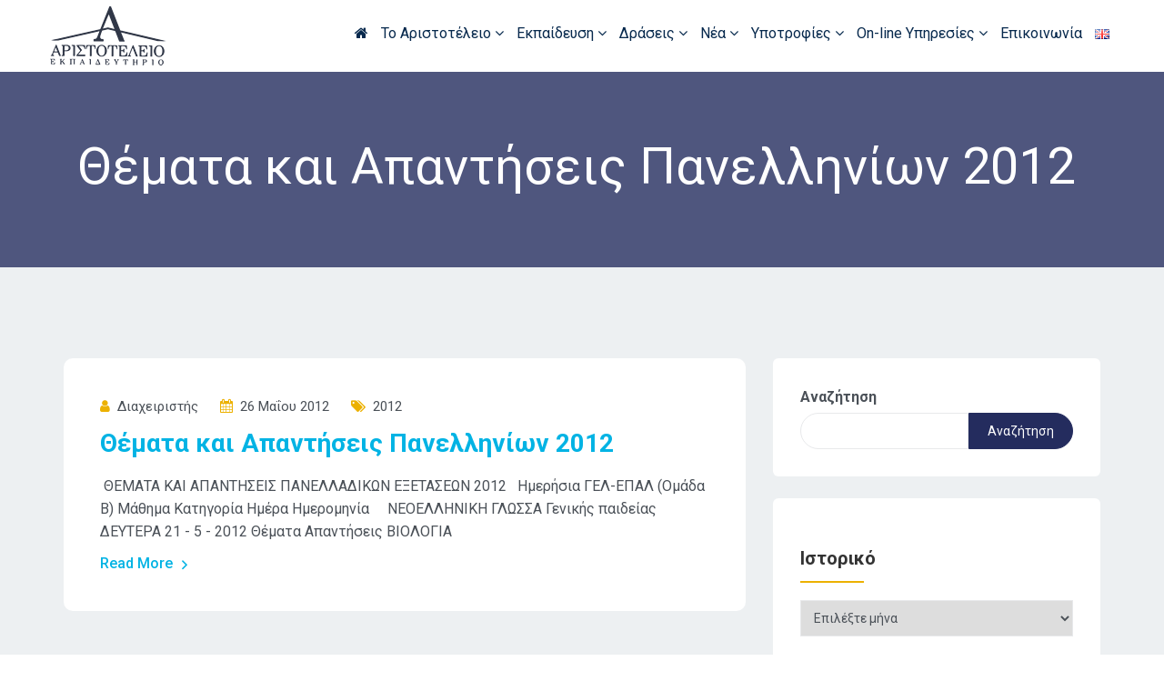

--- FILE ---
content_type: text/html; charset=UTF-8
request_url: https://www.aristotelio.gr/category/panelladikes/p-2012/
body_size: 33755
content:
<!DOCTYPE html>
<html dir="ltr" lang="el" prefix="og: https://ogp.me/ns#" class="no-js no-svg">

<head>
    <meta charset="UTF-8">
    <meta name="viewport" content="width=device-width, initial-scale=1">
    <link rel="profile" href="http://gmpg.org/xfn/11">

    <script type="text/javascript" id="lpData">
/* <![CDATA[ */
var lpData = {"site_url":"https:\/\/www.aristotelio.gr","user_id":"0","theme":"edumodo-child","lp_rest_url":"https:\/\/www.aristotelio.gr\/wp-json\/","nonce":"69bc8eff8a","is_course_archive":"","courses_url":"","urlParams":{"pll-current-lang":"el"},"lp_version":"4.2.8.2","lp_rest_load_ajax":"https:\/\/www.aristotelio.gr\/wp-json\/lp\/v1\/load_content_via_ajax\/","ajaxUrl":"https:\/\/www.aristotelio.gr\/wp-admin\/admin-ajax.php","lpAjaxUrl":"https:\/\/www.aristotelio.gr\/lp-ajax-handle","coverImageRatio":"5.16","toast":{"gravity":"bottom","position":"center","duration":3000,"close":1,"stopOnFocus":1,"classPrefix":"lp-toast"},"i18n":[]};
/* ]]> */
</script>
		<style id="learn-press-custom-css">
			:root {
				--lp-container-max-width: 1290px;
				--lp-cotainer-padding: 1rem;
				--lp-primary-color: #ffb606;
				--lp-secondary-color: #442e66;
			}
		</style>
		<title>2012 - Αριστοτέλειο Εκπαιδευτήριο</title>

		<!-- All in One SEO 4.8.1.1 - aioseo.com -->
	<meta name="robots" content="max-image-preview:large" />
	<link rel="canonical" href="https://www.aristotelio.gr/category/panelladikes/p-2012/" />
	<meta name="generator" content="All in One SEO (AIOSEO) 4.8.1.1" />
		<script type="application/ld+json" class="aioseo-schema">
			{"@context":"https:\/\/schema.org","@graph":[{"@type":"BreadcrumbList","@id":"https:\/\/www.aristotelio.gr\/category\/panelladikes\/p-2012\/#breadcrumblist","itemListElement":[{"@type":"ListItem","@id":"https:\/\/www.aristotelio.gr\/#listItem","position":1,"name":"Home","item":"https:\/\/www.aristotelio.gr\/","nextItem":{"@type":"ListItem","@id":"https:\/\/www.aristotelio.gr\/category\/panelladikes\/#listItem","name":"\u03a0\u03b1\u03bd\u03b5\u03bb\u03bb\u03b1\u03b4\u03b9\u03ba\u03ad\u03c2"}},{"@type":"ListItem","@id":"https:\/\/www.aristotelio.gr\/category\/panelladikes\/#listItem","position":2,"name":"\u03a0\u03b1\u03bd\u03b5\u03bb\u03bb\u03b1\u03b4\u03b9\u03ba\u03ad\u03c2","item":"https:\/\/www.aristotelio.gr\/category\/panelladikes\/","nextItem":{"@type":"ListItem","@id":"https:\/\/www.aristotelio.gr\/category\/panelladikes\/p-2012\/#listItem","name":"2012"},"previousItem":{"@type":"ListItem","@id":"https:\/\/www.aristotelio.gr\/#listItem","name":"Home"}},{"@type":"ListItem","@id":"https:\/\/www.aristotelio.gr\/category\/panelladikes\/p-2012\/#listItem","position":3,"name":"2012","previousItem":{"@type":"ListItem","@id":"https:\/\/www.aristotelio.gr\/category\/panelladikes\/#listItem","name":"\u03a0\u03b1\u03bd\u03b5\u03bb\u03bb\u03b1\u03b4\u03b9\u03ba\u03ad\u03c2"}}]},{"@type":"CollectionPage","@id":"https:\/\/www.aristotelio.gr\/category\/panelladikes\/p-2012\/#collectionpage","url":"https:\/\/www.aristotelio.gr\/category\/panelladikes\/p-2012\/","name":"2012 - \u0391\u03c1\u03b9\u03c3\u03c4\u03bf\u03c4\u03ad\u03bb\u03b5\u03b9\u03bf \u0395\u03ba\u03c0\u03b1\u03b9\u03b4\u03b5\u03c5\u03c4\u03ae\u03c1\u03b9\u03bf","inLanguage":"el","isPartOf":{"@id":"https:\/\/www.aristotelio.gr\/#website"},"breadcrumb":{"@id":"https:\/\/www.aristotelio.gr\/category\/panelladikes\/p-2012\/#breadcrumblist"}},{"@type":"Organization","@id":"https:\/\/www.aristotelio.gr\/#organization","name":"\u0391\u03c1\u03b9\u03c3\u03c4\u03bf\u03c4\u03ad\u03bb\u03b5\u03b9\u03bf \u0395\u03ba\u03c0\u03b1\u03b9\u03b4\u03b5\u03c5\u03c4\u03ae\u03c1\u03b9\u03bf","url":"https:\/\/www.aristotelio.gr\/","telephone":"+302321051111","logo":{"@type":"ImageObject","url":"https:\/\/www.aristotelio.gr\/wp-content\/uploads\/2021\/10\/aristotelio_header_logo.png","@id":"https:\/\/www.aristotelio.gr\/category\/panelladikes\/p-2012\/#organizationLogo","width":128,"height":65},"image":{"@id":"https:\/\/www.aristotelio.gr\/category\/panelladikes\/p-2012\/#organizationLogo"},"sameAs":["https:\/\/www.facebook.com\/aristotelioekpaideutirio"]},{"@type":"WebSite","@id":"https:\/\/www.aristotelio.gr\/#website","url":"https:\/\/www.aristotelio.gr\/","name":"\u0391\u03c1\u03b9\u03c3\u03c4\u03bf\u03c4\u03ad\u03bb\u03b5\u03b9\u03bf \u0395\u03ba\u03c0\u03b1\u03b9\u03b4\u03b5\u03c5\u03c4\u03ae\u03c1\u03b9\u03bf","inLanguage":"el","publisher":{"@id":"https:\/\/www.aristotelio.gr\/#organization"}}]}
		</script>
		<!-- All in One SEO -->

<link rel='dns-prefetch' href='//fonts.googleapis.com' />
<link rel="alternate" type="application/rss+xml" title="Ροή RSS &raquo; Αριστοτέλειο Εκπαιδευτήριο" href="https://www.aristotelio.gr/feed/" />
<link rel="alternate" type="application/rss+xml" title="Ροή Σχολίων &raquo; Αριστοτέλειο Εκπαιδευτήριο" href="https://www.aristotelio.gr/comments/feed/" />
<link rel="alternate" type="text/calendar" title="Αριστοτέλειο Εκπαιδευτήριο &raquo; iCal Feed" href="https://www.aristotelio.gr/events/?ical=1" />
<link rel="alternate" type="application/rss+xml" title="Κατηγορία Ροής Αριστοτέλειο Εκπαιδευτήριο &raquo; 2012" href="https://www.aristotelio.gr/category/panelladikes/p-2012/feed/" />
<style id='wp-img-auto-sizes-contain-inline-css' type='text/css'>
img:is([sizes=auto i],[sizes^="auto," i]){contain-intrinsic-size:3000px 1500px}
/*# sourceURL=wp-img-auto-sizes-contain-inline-css */
</style>
<link rel='stylesheet' id='dashicons-css' href='https://www.aristotelio.gr/wp-includes/css/dashicons.min.css?ver=a09ff98149b7a66f2c696e4c7345117d' type='text/css' media='all' />
<link rel='stylesheet' id='premium-addons-css' href='https://www.aristotelio.gr/wp-content/plugins/premium-addons-for-elementor/assets/frontend/min-css/premium-addons.min.css?ver=4.11.2' type='text/css' media='all' />
<style id='wp-emoji-styles-inline-css' type='text/css'>

	img.wp-smiley, img.emoji {
		display: inline !important;
		border: none !important;
		box-shadow: none !important;
		height: 1em !important;
		width: 1em !important;
		margin: 0 0.07em !important;
		vertical-align: -0.1em !important;
		background: none !important;
		padding: 0 !important;
	}
/*# sourceURL=wp-emoji-styles-inline-css */
</style>
<link rel='stylesheet' id='wp-block-library-css' href='https://www.aristotelio.gr/wp-includes/css/dist/block-library/style.min.css?ver=a09ff98149b7a66f2c696e4c7345117d' type='text/css' media='all' />
<style id='wp-block-search-inline-css' type='text/css'>
.wp-block-search__button{margin-left:10px;word-break:normal}.wp-block-search__button.has-icon{line-height:0}.wp-block-search__button svg{height:1.25em;min-height:24px;min-width:24px;width:1.25em;fill:currentColor;vertical-align:text-bottom}:where(.wp-block-search__button){border:1px solid #ccc;padding:6px 10px}.wp-block-search__inside-wrapper{display:flex;flex:auto;flex-wrap:nowrap;max-width:100%}.wp-block-search__label{width:100%}.wp-block-search.wp-block-search__button-only .wp-block-search__button{box-sizing:border-box;display:flex;flex-shrink:0;justify-content:center;margin-left:0;max-width:100%}.wp-block-search.wp-block-search__button-only .wp-block-search__inside-wrapper{min-width:0!important;transition-property:width}.wp-block-search.wp-block-search__button-only .wp-block-search__input{flex-basis:100%;transition-duration:.3s}.wp-block-search.wp-block-search__button-only.wp-block-search__searchfield-hidden,.wp-block-search.wp-block-search__button-only.wp-block-search__searchfield-hidden .wp-block-search__inside-wrapper{overflow:hidden}.wp-block-search.wp-block-search__button-only.wp-block-search__searchfield-hidden .wp-block-search__input{border-left-width:0!important;border-right-width:0!important;flex-basis:0;flex-grow:0;margin:0;min-width:0!important;padding-left:0!important;padding-right:0!important;width:0!important}:where(.wp-block-search__input){appearance:none;border:1px solid #949494;flex-grow:1;font-family:inherit;font-size:inherit;font-style:inherit;font-weight:inherit;letter-spacing:inherit;line-height:inherit;margin-left:0;margin-right:0;min-width:3rem;padding:8px;text-decoration:unset!important;text-transform:inherit}:where(.wp-block-search__button-inside .wp-block-search__inside-wrapper){background-color:#fff;border:1px solid #949494;box-sizing:border-box;padding:4px}:where(.wp-block-search__button-inside .wp-block-search__inside-wrapper) .wp-block-search__input{border:none;border-radius:0;padding:0 4px}:where(.wp-block-search__button-inside .wp-block-search__inside-wrapper) .wp-block-search__input:focus{outline:none}:where(.wp-block-search__button-inside .wp-block-search__inside-wrapper) :where(.wp-block-search__button){padding:4px 8px}.wp-block-search.aligncenter .wp-block-search__inside-wrapper{margin:auto}.wp-block[data-align=right] .wp-block-search.wp-block-search__button-only .wp-block-search__inside-wrapper{float:right}
/*# sourceURL=https://www.aristotelio.gr/wp-includes/blocks/search/style.min.css */
</style>
<style id='wp-block-search-theme-inline-css' type='text/css'>
.wp-block-search .wp-block-search__label{font-weight:700}.wp-block-search__button{border:1px solid #ccc;padding:.375em .625em}
/*# sourceURL=https://www.aristotelio.gr/wp-includes/blocks/search/theme.min.css */
</style>
<style id='global-styles-inline-css' type='text/css'>
:root{--wp--preset--aspect-ratio--square: 1;--wp--preset--aspect-ratio--4-3: 4/3;--wp--preset--aspect-ratio--3-4: 3/4;--wp--preset--aspect-ratio--3-2: 3/2;--wp--preset--aspect-ratio--2-3: 2/3;--wp--preset--aspect-ratio--16-9: 16/9;--wp--preset--aspect-ratio--9-16: 9/16;--wp--preset--color--black: #000000;--wp--preset--color--cyan-bluish-gray: #abb8c3;--wp--preset--color--white: #ffffff;--wp--preset--color--pale-pink: #f78da7;--wp--preset--color--vivid-red: #cf2e2e;--wp--preset--color--luminous-vivid-orange: #ff6900;--wp--preset--color--luminous-vivid-amber: #fcb900;--wp--preset--color--light-green-cyan: #7bdcb5;--wp--preset--color--vivid-green-cyan: #00d084;--wp--preset--color--pale-cyan-blue: #8ed1fc;--wp--preset--color--vivid-cyan-blue: #0693e3;--wp--preset--color--vivid-purple: #9b51e0;--wp--preset--color--brand-primary: #f71111;--wp--preset--color--brand-secondary: #ff731c;--wp--preset--color--purple: #9800ff;--wp--preset--color--body-bg: #ffffff;--wp--preset--color--primary-text: #444444;--wp--preset--color--secondary-text: #000;--wp--preset--gradient--vivid-cyan-blue-to-vivid-purple: linear-gradient(135deg,rgb(6,147,227) 0%,rgb(155,81,224) 100%);--wp--preset--gradient--light-green-cyan-to-vivid-green-cyan: linear-gradient(135deg,rgb(122,220,180) 0%,rgb(0,208,130) 100%);--wp--preset--gradient--luminous-vivid-amber-to-luminous-vivid-orange: linear-gradient(135deg,rgb(252,185,0) 0%,rgb(255,105,0) 100%);--wp--preset--gradient--luminous-vivid-orange-to-vivid-red: linear-gradient(135deg,rgb(255,105,0) 0%,rgb(207,46,46) 100%);--wp--preset--gradient--very-light-gray-to-cyan-bluish-gray: linear-gradient(135deg,rgb(238,238,238) 0%,rgb(169,184,195) 100%);--wp--preset--gradient--cool-to-warm-spectrum: linear-gradient(135deg,rgb(74,234,220) 0%,rgb(151,120,209) 20%,rgb(207,42,186) 40%,rgb(238,44,130) 60%,rgb(251,105,98) 80%,rgb(254,248,76) 100%);--wp--preset--gradient--blush-light-purple: linear-gradient(135deg,rgb(255,206,236) 0%,rgb(152,150,240) 100%);--wp--preset--gradient--blush-bordeaux: linear-gradient(135deg,rgb(254,205,165) 0%,rgb(254,45,45) 50%,rgb(107,0,62) 100%);--wp--preset--gradient--luminous-dusk: linear-gradient(135deg,rgb(255,203,112) 0%,rgb(199,81,192) 50%,rgb(65,88,208) 100%);--wp--preset--gradient--pale-ocean: linear-gradient(135deg,rgb(255,245,203) 0%,rgb(182,227,212) 50%,rgb(51,167,181) 100%);--wp--preset--gradient--electric-grass: linear-gradient(135deg,rgb(202,248,128) 0%,rgb(113,206,126) 100%);--wp--preset--gradient--midnight: linear-gradient(135deg,rgb(2,3,129) 0%,rgb(40,116,252) 100%);--wp--preset--font-size--small: 13px;--wp--preset--font-size--medium: 20px;--wp--preset--font-size--large: 36px;--wp--preset--font-size--x-large: 42px;--wp--preset--spacing--20: 0.44rem;--wp--preset--spacing--30: 0.67rem;--wp--preset--spacing--40: 1rem;--wp--preset--spacing--50: 1.5rem;--wp--preset--spacing--60: 2.25rem;--wp--preset--spacing--70: 3.38rem;--wp--preset--spacing--80: 5.06rem;--wp--preset--shadow--natural: 6px 6px 9px rgba(0, 0, 0, 0.2);--wp--preset--shadow--deep: 12px 12px 50px rgba(0, 0, 0, 0.4);--wp--preset--shadow--sharp: 6px 6px 0px rgba(0, 0, 0, 0.2);--wp--preset--shadow--outlined: 6px 6px 0px -3px rgb(255, 255, 255), 6px 6px rgb(0, 0, 0);--wp--preset--shadow--crisp: 6px 6px 0px rgb(0, 0, 0);}:where(.is-layout-flex){gap: 0.5em;}:where(.is-layout-grid){gap: 0.5em;}body .is-layout-flex{display: flex;}.is-layout-flex{flex-wrap: wrap;align-items: center;}.is-layout-flex > :is(*, div){margin: 0;}body .is-layout-grid{display: grid;}.is-layout-grid > :is(*, div){margin: 0;}:where(.wp-block-columns.is-layout-flex){gap: 2em;}:where(.wp-block-columns.is-layout-grid){gap: 2em;}:where(.wp-block-post-template.is-layout-flex){gap: 1.25em;}:where(.wp-block-post-template.is-layout-grid){gap: 1.25em;}.has-black-color{color: var(--wp--preset--color--black) !important;}.has-cyan-bluish-gray-color{color: var(--wp--preset--color--cyan-bluish-gray) !important;}.has-white-color{color: var(--wp--preset--color--white) !important;}.has-pale-pink-color{color: var(--wp--preset--color--pale-pink) !important;}.has-vivid-red-color{color: var(--wp--preset--color--vivid-red) !important;}.has-luminous-vivid-orange-color{color: var(--wp--preset--color--luminous-vivid-orange) !important;}.has-luminous-vivid-amber-color{color: var(--wp--preset--color--luminous-vivid-amber) !important;}.has-light-green-cyan-color{color: var(--wp--preset--color--light-green-cyan) !important;}.has-vivid-green-cyan-color{color: var(--wp--preset--color--vivid-green-cyan) !important;}.has-pale-cyan-blue-color{color: var(--wp--preset--color--pale-cyan-blue) !important;}.has-vivid-cyan-blue-color{color: var(--wp--preset--color--vivid-cyan-blue) !important;}.has-vivid-purple-color{color: var(--wp--preset--color--vivid-purple) !important;}.has-black-background-color{background-color: var(--wp--preset--color--black) !important;}.has-cyan-bluish-gray-background-color{background-color: var(--wp--preset--color--cyan-bluish-gray) !important;}.has-white-background-color{background-color: var(--wp--preset--color--white) !important;}.has-pale-pink-background-color{background-color: var(--wp--preset--color--pale-pink) !important;}.has-vivid-red-background-color{background-color: var(--wp--preset--color--vivid-red) !important;}.has-luminous-vivid-orange-background-color{background-color: var(--wp--preset--color--luminous-vivid-orange) !important;}.has-luminous-vivid-amber-background-color{background-color: var(--wp--preset--color--luminous-vivid-amber) !important;}.has-light-green-cyan-background-color{background-color: var(--wp--preset--color--light-green-cyan) !important;}.has-vivid-green-cyan-background-color{background-color: var(--wp--preset--color--vivid-green-cyan) !important;}.has-pale-cyan-blue-background-color{background-color: var(--wp--preset--color--pale-cyan-blue) !important;}.has-vivid-cyan-blue-background-color{background-color: var(--wp--preset--color--vivid-cyan-blue) !important;}.has-vivid-purple-background-color{background-color: var(--wp--preset--color--vivid-purple) !important;}.has-black-border-color{border-color: var(--wp--preset--color--black) !important;}.has-cyan-bluish-gray-border-color{border-color: var(--wp--preset--color--cyan-bluish-gray) !important;}.has-white-border-color{border-color: var(--wp--preset--color--white) !important;}.has-pale-pink-border-color{border-color: var(--wp--preset--color--pale-pink) !important;}.has-vivid-red-border-color{border-color: var(--wp--preset--color--vivid-red) !important;}.has-luminous-vivid-orange-border-color{border-color: var(--wp--preset--color--luminous-vivid-orange) !important;}.has-luminous-vivid-amber-border-color{border-color: var(--wp--preset--color--luminous-vivid-amber) !important;}.has-light-green-cyan-border-color{border-color: var(--wp--preset--color--light-green-cyan) !important;}.has-vivid-green-cyan-border-color{border-color: var(--wp--preset--color--vivid-green-cyan) !important;}.has-pale-cyan-blue-border-color{border-color: var(--wp--preset--color--pale-cyan-blue) !important;}.has-vivid-cyan-blue-border-color{border-color: var(--wp--preset--color--vivid-cyan-blue) !important;}.has-vivid-purple-border-color{border-color: var(--wp--preset--color--vivid-purple) !important;}.has-vivid-cyan-blue-to-vivid-purple-gradient-background{background: var(--wp--preset--gradient--vivid-cyan-blue-to-vivid-purple) !important;}.has-light-green-cyan-to-vivid-green-cyan-gradient-background{background: var(--wp--preset--gradient--light-green-cyan-to-vivid-green-cyan) !important;}.has-luminous-vivid-amber-to-luminous-vivid-orange-gradient-background{background: var(--wp--preset--gradient--luminous-vivid-amber-to-luminous-vivid-orange) !important;}.has-luminous-vivid-orange-to-vivid-red-gradient-background{background: var(--wp--preset--gradient--luminous-vivid-orange-to-vivid-red) !important;}.has-very-light-gray-to-cyan-bluish-gray-gradient-background{background: var(--wp--preset--gradient--very-light-gray-to-cyan-bluish-gray) !important;}.has-cool-to-warm-spectrum-gradient-background{background: var(--wp--preset--gradient--cool-to-warm-spectrum) !important;}.has-blush-light-purple-gradient-background{background: var(--wp--preset--gradient--blush-light-purple) !important;}.has-blush-bordeaux-gradient-background{background: var(--wp--preset--gradient--blush-bordeaux) !important;}.has-luminous-dusk-gradient-background{background: var(--wp--preset--gradient--luminous-dusk) !important;}.has-pale-ocean-gradient-background{background: var(--wp--preset--gradient--pale-ocean) !important;}.has-electric-grass-gradient-background{background: var(--wp--preset--gradient--electric-grass) !important;}.has-midnight-gradient-background{background: var(--wp--preset--gradient--midnight) !important;}.has-small-font-size{font-size: var(--wp--preset--font-size--small) !important;}.has-medium-font-size{font-size: var(--wp--preset--font-size--medium) !important;}.has-large-font-size{font-size: var(--wp--preset--font-size--large) !important;}.has-x-large-font-size{font-size: var(--wp--preset--font-size--x-large) !important;}
/*# sourceURL=global-styles-inline-css */
</style>

<style id='classic-theme-styles-inline-css' type='text/css'>
/*! This file is auto-generated */
.wp-block-button__link{color:#fff;background-color:#32373c;border-radius:9999px;box-shadow:none;text-decoration:none;padding:calc(.667em + 2px) calc(1.333em + 2px);font-size:1.125em}.wp-block-file__button{background:#32373c;color:#fff;text-decoration:none}
/*# sourceURL=/wp-includes/css/classic-themes.min.css */
</style>
<link rel='stylesheet' id='wp-components-css' href='https://www.aristotelio.gr/wp-includes/css/dist/components/style.min.css?ver=a09ff98149b7a66f2c696e4c7345117d' type='text/css' media='all' />
<link rel='stylesheet' id='wpdm-fonticon-css' href='https://www.aristotelio.gr/wp-content/plugins/download-manager/assets/wpdm-iconfont/css/wpdm-icons.css?ver=a09ff98149b7a66f2c696e4c7345117d' type='text/css' media='all' />
<link rel='stylesheet' id='wpdm-front-css' href='https://www.aristotelio.gr/wp-content/plugins/download-manager/assets/css/front.min.css?ver=a09ff98149b7a66f2c696e4c7345117d' type='text/css' media='all' />
<link rel='stylesheet' id='edumodo-youtube-popup-css' href='https://www.aristotelio.gr/wp-content/plugins/edumodo-core/dist/css/youtube-popup.css?ver=a09ff98149b7a66f2c696e4c7345117d' type='text/css' media='all' />
<link rel='stylesheet' id='edumodo-core-plugin-css-css' href='https://www.aristotelio.gr/wp-content/plugins/edumodo-core/dist/css/dynamic-category.css?ver=a09ff98149b7a66f2c696e4c7345117d' type='text/css' media='all' />
<link rel='stylesheet' id='edumodo-event-css-css' href='https://www.aristotelio.gr/wp-content/plugins/edumodo-core/dist/css/event.css?ver=a09ff98149b7a66f2c696e4c7345117d' type='text/css' media='all' />
<link rel='stylesheet' id='edumodo-core-blog-css-css' href='https://www.aristotelio.gr/wp-content/plugins/edumodo-core/dist/css/blog.css?ver=a09ff98149b7a66f2c696e4c7345117d' type='text/css' media='all' />
<link rel='stylesheet' id='edumodo-core-blog-grid-css-css' href='https://www.aristotelio.gr/wp-content/plugins/edumodo-core/dist/css/blog-grid.css?ver=a09ff98149b7a66f2c696e4c7345117d' type='text/css' media='all' />
<link rel='stylesheet' id='edumodo-core-css-css' href='https://www.aristotelio.gr/wp-content/plugins/edumodo-core/dist/css/core.css?ver=a09ff98149b7a66f2c696e4c7345117d' type='text/css' media='all' />
<link rel='stylesheet' id='module-frontend-css' href='https://www.aristotelio.gr/wp-content/plugins/sensei-lms/assets/dist/css/modules-frontend.css?ver=cca6dcd88abe8edd7799' type='text/css' media='all' />
<link rel='stylesheet' id='pages-frontend-css' href='https://www.aristotelio.gr/wp-content/plugins/sensei-lms/assets/dist/css/pages-frontend.css?ver=edcdf7465b8aa0bcaa21' type='text/css' media='all' />
<link rel='stylesheet' id='sensei-frontend-css' href='https://www.aristotelio.gr/wp-content/plugins/sensei-lms/assets/dist/css/frontend.css?ver=75c2e95b3f38cf43b909' type='text/css' media='screen' />
<link rel='stylesheet' id='widgets-on-pages-css' href='https://www.aristotelio.gr/wp-content/plugins/widgets-on-pages/public/css/widgets-on-pages-public.css?ver=1.4.0' type='text/css' media='all' />
<link rel='stylesheet' id='tribe-events-v2-single-skeleton-css' href='https://www.aristotelio.gr/wp-content/plugins/the-events-calendar/src/resources/css/tribe-events-single-skeleton.min.css?ver=6.11.1' type='text/css' media='all' />
<link rel='stylesheet' id='tribe-events-v2-single-skeleton-full-css' href='https://www.aristotelio.gr/wp-content/plugins/the-events-calendar/src/resources/css/tribe-events-single-full.min.css?ver=6.11.1' type='text/css' media='all' />
<link rel='stylesheet' id='tec-events-elementor-widgets-base-styles-css' href='https://www.aristotelio.gr/wp-content/plugins/the-events-calendar/src/resources/css/integrations/plugins/elementor/widgets/widget-base.min.css?ver=6.11.1' type='text/css' media='all' />
<link rel='stylesheet' id='edumodo-style-css' href='https://www.aristotelio.gr/wp-content/themes/edumodo/style.css?ver=a09ff98149b7a66f2c696e4c7345117d' type='text/css' media='all' />
<link rel='stylesheet' id='edumodo-child-style-css' href='https://www.aristotelio.gr/wp-content/themes/edumodo-child/style.css?ver=4.2.1' type='text/css' media='all' />
<link rel='stylesheet' id='bootstrap-css' href='https://www.aristotelio.gr/wp-content/themes/edumodo/dist/css/bootstrap.css?ver=4.4.6' type='text/css' media='all' />
<link rel='stylesheet' id='owlcarousel-css' href='https://www.aristotelio.gr/wp-content/themes/edumodo/dist/css/owl.carousel.css?ver=4.4.6' type='text/css' media='all' />
<link rel='stylesheet' id='font-awesome-css' href='https://www.aristotelio.gr/wp-content/plugins/elementor/assets/lib/font-awesome/css/font-awesome.min.css?ver=4.7.0' type='text/css' media='all' />
<link rel='stylesheet' id='animate-css-css' href='https://www.aristotelio.gr/wp-content/plugins/widgetkit-for-elementor/dist/css/animate.min.css?ver=2.5.4' type='text/css' media='all' />
<link rel='stylesheet' id='edubin-flaticon-css' href='https://www.aristotelio.gr/wp-content/themes/edumodo/dist/fonts/flaticon.css?ver=4.4.6' type='text/css' media='all' />
<link rel='stylesheet' id='atvimg-css' href='https://www.aristotelio.gr/wp-content/themes/edumodo/dist/css/atvImg.css?ver=4.4.6' type='text/css' media='all' />
<link rel='stylesheet' id='magnific-popup-css' href='https://www.aristotelio.gr/wp-content/themes/edumodo/dist/css/magnific-popup.css?ver=4.4.6' type='text/css' media='all' />
<link rel='stylesheet' id='meanmenu-css' href='https://www.aristotelio.gr/wp-content/themes/edumodo/dist/css/meanmenu.css?ver=4.4.6' type='text/css' media='all' />
<link rel='stylesheet' id='edumodo-main-style-css' href='https://www.aristotelio.gr/wp-content/themes/edumodo/dist/css/style.css?ver=4.4.6' type='text/css' media='all' />
<link rel='stylesheet' id='edumodo__load_google_fonts_url-css' href='https://fonts.googleapis.com/css?family=Roboto%3A400%2C400i%2C500%2C700%7CRoboto%3Aregular%7CRoboto%3Aregular%7CRoboto%3Aregular%7CRoboto%3Aregular%7CRoboto%3Aregular%7CPoppins%3A400%2C500%2C500i%2C700%2C800%7CPoppins%3A400%2C500%2C500i%2C700%2C800%7CPoppins%3A400%2C500%2C500i%2C700%2C800%7CPoppins%3A400%2C500%2C500i%2C700%2C800%7CPoppins%3A400%2C500%2C500i%2C700%2C800%7CPoppins%3A400%2C500%2C500i%2C700%2C800%7CPoppins%3A400%2C500%2C500i%2C700%2C800&#038;ver=a09ff98149b7a66f2c696e4c7345117d' type='text/css' media='all' />
<link rel='stylesheet' id='learnpress-widgets-css' href='https://www.aristotelio.gr/wp-content/plugins/learnpress/assets/css/widgets.min.css?ver=4.2.8.2' type='text/css' media='all' />
<script type="text/javascript" src="https://www.aristotelio.gr/wp-includes/js/jquery/jquery.min.js?ver=3.7.1" id="jquery-core-js"></script>
<script type="text/javascript" src="https://www.aristotelio.gr/wp-includes/js/jquery/jquery-migrate.min.js?ver=3.4.1" id="jquery-migrate-js"></script>
<script type="text/javascript" src="https://www.aristotelio.gr/wp-content/plugins/download-manager/assets/js/wpdm.min.js?ver=a09ff98149b7a66f2c696e4c7345117d" id="wpdm-frontend-js-js"></script>
<script type="text/javascript" id="wpdm-frontjs-js-extra">
/* <![CDATA[ */
var wpdm_url = {"home":"https://www.aristotelio.gr/","site":"https://www.aristotelio.gr/","ajax":"https://www.aristotelio.gr/wp-admin/admin-ajax.php"};
var wpdm_js = {"spinner":"\u003Ci class=\"wpdm-icon wpdm-sun wpdm-spin\"\u003E\u003C/i\u003E","client_id":"6a205afe7befcef61739b0420d324692"};
var wpdm_strings = {"pass_var":"\u039f \u03ba\u03c9\u03b4\u03b9\u03ba\u03cc\u03c2 \u03c0\u03c1\u03cc\u03c3\u03b2\u03b1\u03c3\u03b7\u03c2 \u03b5\u03c0\u03b1\u03bb\u03b7\u03b8\u03b5\u03cd\u03c4\u03b7\u03ba\u03b5!","pass_var_q":"\u039a\u03ac\u03bd\u03c4\u03b5 \u03ba\u03bb\u03b9\u03ba \u03c3\u03c4\u03bf \u03c0\u03b1\u03c1\u03b1\u03ba\u03ac\u03c4\u03c9 \u03ba\u03bf\u03c5\u03bc\u03c0\u03af \u03b3\u03b9\u03b1 \u03bd\u03b1 \u03be\u03b5\u03ba\u03b9\u03bd\u03ae\u03c3\u03b5\u03b9 \u03b7 \u03bb\u03ae\u03c8\u03b7.","start_dl":"\u0388\u03bd\u03b1\u03c1\u03be\u03b7 \u03bb\u03ae\u03c8\u03b7\u03c2"};
//# sourceURL=wpdm-frontjs-js-extra
/* ]]> */
</script>
<script type="text/javascript" src="https://www.aristotelio.gr/wp-content/plugins/download-manager/assets/js/front.min.js?ver=3.3.12" id="wpdm-frontjs-js"></script>
<script type="text/javascript" src="https://www.aristotelio.gr/wp-content/plugins/learnpress/assets/js/dist/loadAJAX.min.js?ver=4.2.8.2" id="lp-load-ajax-js" async="async" data-wp-strategy="async"></script>
<link rel="https://api.w.org/" href="https://www.aristotelio.gr/wp-json/" /><link rel="alternate" title="JSON" type="application/json" href="https://www.aristotelio.gr/wp-json/wp/v2/categories/686" /><link rel="EditURI" type="application/rsd+xml" title="RSD" href="https://www.aristotelio.gr/xmlrpc.php?rsd" />

		<style>
			:root {
						}
		</style>
		<meta name="description" content="" />
<meta name="keywords" content="keyword1, keyword2, keyword3" />
<meta name="tec-api-version" content="v1"><meta name="tec-api-origin" content="https://www.aristotelio.gr"><link rel="alternate" href="https://www.aristotelio.gr/wp-json/tribe/events/v1/" /><meta name="generator" content="Elementor 3.24.8; features: additional_custom_breakpoints; settings: css_print_method-external, google_font-enabled, font_display-auto">
			<style>
				.e-con.e-parent:nth-of-type(n+4):not(.e-lazyloaded):not(.e-no-lazyload),
				.e-con.e-parent:nth-of-type(n+4):not(.e-lazyloaded):not(.e-no-lazyload) * {
					background-image: none !important;
				}
				@media screen and (max-height: 1024px) {
					.e-con.e-parent:nth-of-type(n+3):not(.e-lazyloaded):not(.e-no-lazyload),
					.e-con.e-parent:nth-of-type(n+3):not(.e-lazyloaded):not(.e-no-lazyload) * {
						background-image: none !important;
					}
				}
				@media screen and (max-height: 640px) {
					.e-con.e-parent:nth-of-type(n+2):not(.e-lazyloaded):not(.e-no-lazyload),
					.e-con.e-parent:nth-of-type(n+2):not(.e-lazyloaded):not(.e-no-lazyload) * {
						background-image: none !important;
					}
				}
			</style>
				<style type="text/css">
			.site-title,
		.site-description {
			position: absolute;
			clip: rect(1px, 1px, 1px, 1px);
			display:none;
		}
		</style>
	<meta name="generator" content="Powered by Slider Revolution 6.7.31 - responsive, Mobile-Friendly Slider Plugin for WordPress with comfortable drag and drop interface." />
<link rel="icon" href="https://www.aristotelio.gr/wp-content/uploads/2021/10/favicon.png" sizes="32x32" />
<link rel="icon" href="https://www.aristotelio.gr/wp-content/uploads/2021/10/favicon.png" sizes="192x192" />
<link rel="apple-touch-icon" href="https://www.aristotelio.gr/wp-content/uploads/2021/10/favicon.png" />
<meta name="msapplication-TileImage" content="https://www.aristotelio.gr/wp-content/uploads/2021/10/favicon.png" />
<script>function setREVStartSize(e){
			//window.requestAnimationFrame(function() {
				window.RSIW = window.RSIW===undefined ? window.innerWidth : window.RSIW;
				window.RSIH = window.RSIH===undefined ? window.innerHeight : window.RSIH;
				try {
					var pw = document.getElementById(e.c).parentNode.offsetWidth,
						newh;
					pw = pw===0 || isNaN(pw) || (e.l=="fullwidth" || e.layout=="fullwidth") ? window.RSIW : pw;
					e.tabw = e.tabw===undefined ? 0 : parseInt(e.tabw);
					e.thumbw = e.thumbw===undefined ? 0 : parseInt(e.thumbw);
					e.tabh = e.tabh===undefined ? 0 : parseInt(e.tabh);
					e.thumbh = e.thumbh===undefined ? 0 : parseInt(e.thumbh);
					e.tabhide = e.tabhide===undefined ? 0 : parseInt(e.tabhide);
					e.thumbhide = e.thumbhide===undefined ? 0 : parseInt(e.thumbhide);
					e.mh = e.mh===undefined || e.mh=="" || e.mh==="auto" ? 0 : parseInt(e.mh,0);
					if(e.layout==="fullscreen" || e.l==="fullscreen")
						newh = Math.max(e.mh,window.RSIH);
					else{
						e.gw = Array.isArray(e.gw) ? e.gw : [e.gw];
						for (var i in e.rl) if (e.gw[i]===undefined || e.gw[i]===0) e.gw[i] = e.gw[i-1];
						e.gh = e.el===undefined || e.el==="" || (Array.isArray(e.el) && e.el.length==0)? e.gh : e.el;
						e.gh = Array.isArray(e.gh) ? e.gh : [e.gh];
						for (var i in e.rl) if (e.gh[i]===undefined || e.gh[i]===0) e.gh[i] = e.gh[i-1];
											
						var nl = new Array(e.rl.length),
							ix = 0,
							sl;
						e.tabw = e.tabhide>=pw ? 0 : e.tabw;
						e.thumbw = e.thumbhide>=pw ? 0 : e.thumbw;
						e.tabh = e.tabhide>=pw ? 0 : e.tabh;
						e.thumbh = e.thumbhide>=pw ? 0 : e.thumbh;
						for (var i in e.rl) nl[i] = e.rl[i]<window.RSIW ? 0 : e.rl[i];
						sl = nl[0];
						for (var i in nl) if (sl>nl[i] && nl[i]>0) { sl = nl[i]; ix=i;}
						var m = pw>(e.gw[ix]+e.tabw+e.thumbw) ? 1 : (pw-(e.tabw+e.thumbw)) / (e.gw[ix]);
						newh =  (e.gh[ix] * m) + (e.tabh + e.thumbh);
					}
					var el = document.getElementById(e.c);
					if (el!==null && el) el.style.height = newh+"px";
					el = document.getElementById(e.c+"_wrapper");
					if (el!==null && el) {
						el.style.height = newh+"px";
						el.style.display = "block";
					}
				} catch(e){
					console.log("Failure at Presize of Slider:" + e)
				}
			//});
		  };</script>
<style id="edumodo-forum-style">
	body.buddyboss.single-item.groups #buddypress #bbpress-forums .bbp-topics .bbp-body ul.topic:hover a,body.bbpress .bbpress-sidebar-wrapper .bbp_widget_login .bbp-submit-wrapper button[type="submit"]:hover,body.bbpress .bbpress-sidebar-wrapper .widget ul li:hover a, body.bbpress .bbpress-sidebar-wrapper .widget ol li:hover a,body.bbpress .bbpress-sidebar-wrapper .widget a:hover,.bbp-user-page.single #bbpress-forums #bbp-user-wrapper #bbp-single-user-details #bbp-user-navigation li.current a, .bbp-user-edit.single #bbpress-forums #bbp-user-wrapper #bbp-single-user-details #bbp-user-navigation li.current a,.bbpress #bbpress-forums .bbp-forums .bbp-body ul.forum:hover a, .bbpress #bbpress-forums .bbp-forums .bbp-body ul.topic:hover a, .bbpress #bbpress-forums .bbp-topics .bbp-body ul.forum:hover a, .bbpress #bbpress-forums .bbp-topics .bbp-body ul.topic:hover a, .bbpress #bbpress-forums .bbp-replies .bbp-body ul.forum:hover a, .bbpress #bbpress-forums .bbp-replies .bbp-body ul.topic:hover a,.bbpress #bbpress-forums .bbp-topic-tags a:hover,.bbpress #bbpress-forums .bbp-template-notice li a:hover,.bbpress #bbpress-forums .bbp-template-notice li:hover a,.bbpress #bbpress-forums a:hover,.bbpress #bbpress-forums .bbp-breadcrumb a:hover,.bbpress #bbpress-forums .bbp-breadcrumb .bbp-breadcrumb-current {color:  ;}.bbp-user-edit.single #bbpress-forums #bbp-your-profile .user-submit,.bbpress #bbpress-forums .bbp-topic-form form .bbp-submit-wrapper button, .bbpress #bbpress-forums .bbp-reply-form form .bbp-submit-wrapper button, .bbpress #bbpress-forums .bbp-no-reply form .bbp-submit-wrapper button, .bbpress #bbpress-forums .bbp-no-topic form .bbp-submit-wrapper button,.bbpress #bbpress-forums #subscription-toggle a.favorite-toggle, .bbpress #bbpress-forums #favorite-toggle a.subscription-toggle, .bbpress #bbpress-forums #favorite-toggle a.favorite-toggle,.bbpress #bbpress-forums .bbp-pagination .bbp-pagination-links .current{background-color:  ;}.bbpress #bbpress-forums .bbp-forums .bbp-body div.topic, .bbpress #bbpress-forums .bbp-topics .bbp-body div.topic, .bbpress #bbpress-forums .bbp-replies .bbp-body div.topic{border-color:  ;}body #bbpress{font-family: inherit ;}.bbpress #bbpress-forums .bbp-body .bbp-forum-info a,
	.bbpress #bbpress-forums .bbp-forums .bbp-body ul.forum .bbp-forum-freshness .bbp-author-name,
	.groups-header .moderators-lists .moderators-title{font-family: Roboto ;}.bbpress #bbpress-forums .bbp-body .bbp-forum-info a,
	.bbpress #bbpress-forums .bbp-forums .bbp-body ul.forum .bbp-forum-freshness .bbp-author-name{font-weight: 400 ;}</style>
	<style id="edumodo-buddypress-style">
		body.buddypress .buddypress-member-home-sidebar-wrapper .widget_bp_core_friends_widget .item-options a.selected,body.groups #buddypress .groups-list:not(.grid)>li:hover h2 a, body.groups #buddypress .members-list:not(.grid)>li:hover h2 a, body.groups #buddypress .members-group-list:not(.grid)>li:hover h2 a, body.activity #buddypress .groups-list:not(.grid)>li:hover h2 a, body.activity #buddypress .members-list:not(.grid)>li:hover h2 a, body.activity #buddypress .members-group-list:not(.grid)>li:hover h2 a, body.friends #buddypress .groups-list:not(.grid)>li:hover h2 a, body.friends #buddypress .members-list:not(.grid)>li:hover h2 a, body.friends #buddypress .members-group-list:not(.grid)>li:hover h2 a, body.members #buddypress .groups-list:not(.grid)>li:hover h2 a, body.members #buddypress .members-list:not(.grid)>li:hover h2 a, body.members #buddypress .members-group-list:not(.grid)>li:hover h2 a,body.buddypress .buddypress-member-home-sidebar-wrapper .widget_bp_core_members_widget .item-options a.selected, body.buddypress .buddypress-member-home-sidebar-wrapper .widget_bp_groups_widget .item-options a.selected, body.buddypress .buddypress-member-single-sidebar-wrapper .widget_bp_core_members_widget .item-options a.selected, body.buddypress .buddypress-member-single-sidebar-wrapper .widget_bp_groups_widget .item-options a.selected, body.buddypress .buddypress-group-single-sidebar-wrapper .widget_bp_core_members_widget .item-options a.selected, body.buddypress .buddypress-group-single-sidebar-wrapper .widget_bp_groups_widget .item-options a.selected, body.buddypress .buddypress-group-home-sidebar-wrapper .widget_bp_core_members_widget .item-options a.selected, body.buddypress .buddypress-group-home-sidebar-wrapper .widget_bp_groups_widget .item-options a.selected,body.buddypress .buddypress-member-home-sidebar-wrapper .widget ul li:hover a, body.buddypress .buddypress-member-home-sidebar-wrapper .widget ol li:hover a, body.buddypress .buddypress-member-single-sidebar-wrapper .widget ul li:hover a, body.buddypress .buddypress-member-single-sidebar-wrapper .widget ol li:hover a, body.buddypress .buddypress-group-single-sidebar-wrapper .widget ul li:hover a, body.buddypress .buddypress-group-single-sidebar-wrapper .widget ol li:hover a, body.buddypress .buddypress-group-home-sidebar-wrapper .widget ul li:hover a, body.buddypress .buddypress-group-home-sidebar-wrapper .widget ol li:hover a,body.buddypress .buddypress-member-home-sidebar-wrapper .widget a:hover, body.buddypress .buddypress-member-single-sidebar-wrapper .widget a:hover, body.buddypress .buddypress-group-single-sidebar-wrapper .widget a:hover, body.buddypress .buddypress-group-home-sidebar-wrapper .widget a:hover,#buddypress #notifications-user-list form tr:hover .notification-actions span.dashicons:before,#buddypress .bp-messages-content #thread-preview .preview-content:hover .actions .bp-icons:before,#buddypress .bp-messages-content .message-lists .thread-item:hover a,#buddypress .profile .bp-tables-user:hover a,#buddypress .subnav-filters .feed a,#buddypress ul.button-nav li.current a:hover, #buddypress ol.button-tabs li.current a:hover,#buddypress ul.button-nav li:hover a, #buddypress ul.button-nav li:focus a, #buddypress ol.button-tabs li:hover a, #buddypress ol.button-tabs li:focus a,#buddypress .bp-avatar-nav ul.avatar-nav-items a:hover,#buddypress #group-invites-container .group-invites-column a.button:hover,#buddypress #group-invites-container .bp-navs a:hover,#buddypress .standard-form .bp-avatar-nav ul.avatar-nav-items a:hover,#buddypress .standard-form table.bp-list tr:hover a,body.groups #buddypress #groups-dir-list #groups-list.grid .item-entry:hover a, body.groups #buddypress #groups-dir-list #members-list.grid .item-entry:hover a, body.groups #buddypress #members-group-list #groups-list.grid .item-entry:hover a, body.groups #buddypress #members-group-list #members-list.grid .item-entry:hover a, body.groups #buddypress #members-dir-list #groups-list.grid .item-entry:hover a, body.groups #buddypress #members-dir-list #members-list.grid .item-entry:hover a, body.groups #buddypress .groups #groups-list.grid .item-entry:hover a, body.groups #buddypress .groups #members-list.grid .item-entry:hover a, body.groups #buddypress .friends #groups-list.grid .item-entry:hover a, body.groups #buddypress .friends #members-list.grid .item-entry:hover a, body.activity #buddypress #groups-dir-list #groups-list.grid .item-entry:hover a, body.activity #buddypress #groups-dir-list #members-list.grid .item-entry:hover a, body.activity #buddypress #members-group-list #groups-list.grid .item-entry:hover a, body.activity #buddypress #members-group-list #members-list.grid .item-entry:hover a, body.activity #buddypress #members-dir-list #groups-list.grid .item-entry:hover a, body.activity #buddypress #members-dir-list #members-list.grid .item-entry:hover a, body.activity #buddypress .groups #groups-list.grid .item-entry:hover a, body.activity #buddypress .groups #members-list.grid .item-entry:hover a, body.activity #buddypress .friends #groups-list.grid .item-entry:hover a, body.activity #buddypress .friends #members-list.grid .item-entry:hover a, body.friends #buddypress #groups-dir-list #groups-list.grid .item-entry:hover a, body.friends #buddypress #groups-dir-list #members-list.grid .item-entry:hover a, body.friends #buddypress #members-group-list #groups-list.grid .item-entry:hover a, body.friends #buddypress #members-group-list #members-list.grid .item-entry:hover a, body.friends #buddypress #members-dir-list #groups-list.grid .item-entry:hover a, body.friends #buddypress #members-dir-list #members-list.grid .item-entry:hover a, body.friends #buddypress .groups #groups-list.grid .item-entry:hover a, body.friends #buddypress .groups #members-list.grid .item-entry:hover a, body.friends #buddypress .friends #groups-list.grid .item-entry:hover a, body.friends #buddypress .friends #members-list.grid .item-entry:hover a, body.members #buddypress #groups-dir-list #groups-list.grid .item-entry:hover a, body.members #buddypress #groups-dir-list #members-list.grid .item-entry:hover a, body.members #buddypress #members-group-list #groups-list.grid .item-entry:hover a, body.members #buddypress #members-group-list #members-list.grid .item-entry:hover a, body.members #buddypress #members-dir-list #groups-list.grid .item-entry:hover a, body.members #buddypress #members-dir-list #members-list.grid .item-entry:hover a, body.members #buddypress .groups #groups-list.grid .item-entry:hover a, body.members #buddypress .groups #members-list.grid .item-entry:hover a, body.members #buddypress .friends #groups-list.grid .item-entry:hover a, body.members #buddypress .friends #members-list.grid .item-entry:hover a,body.groups #buddypress #groups-dir-list a:hover, body.groups #buddypress #members-group-list a:hover, body.groups #buddypress #members-dir-list a:hover, body.groups #buddypress .groups a:hover, body.groups #buddypress .friends a:hover, body.activity #buddypress #groups-dir-list a:hover, body.activity #buddypress #members-group-list a:hover, body.activity #buddypress #members-dir-list a:hover, body.activity #buddypress .groups a:hover, body.activity #buddypress .friends a:hover, body.friends #buddypress #groups-dir-list a:hover, body.friends #buddypress #members-group-list a:hover, body.friends #buddypress #members-dir-list a:hover, body.friends #buddypress .groups a:hover, body.friends #buddypress .friends a:hover, body.members #buddypress #groups-dir-list a:hover, body.members #buddypress #members-group-list a:hover, body.members #buddypress #members-dir-list a:hover, body.members #buddypress .groups a:hover, body.members #buddypress .friends a:hover,body.groups #buddypress .screen-content .subnav-filters .feed a, body.activity #buddypress .screen-content .subnav-filters .feed a, body.friends #buddypress .screen-content .subnav-filters .feed a, body.members #buddypress .screen-content .subnav-filters .feed a,body.single-item.members #buddypress .subnav-filters .feed a, body.single-item.groups #buddypress .subnav-filters .feed a,.buddypress-wrap .bp-navs ul li.selected a:hover,.buddypress-wrap .bp-navs ul li:hover a, .buddypress-wrap .bp-navs ul li:focus a,.buddypress-wrap .bp-navs ul li a:hover, .buddypress-wrap .bp-navs ul li a:focus,.buddypress-wrap .bp_member_template_part_wrapper a:hover,.buddypress-wrap .bp-wrap .user-subnav ul li.selected a:hover,.buddypress-wrap .bp-wrap .user-subnav ul li:hover a, .buddypress-wrap .bp-wrap .user-subnav ul li:focus a,.buddypress-wrap .bp-wrap .users-nav ul li a:hover,.buddypress-wrap .users-header #item-header-content .member-header-actions .generic-button a:hover,.buddypress-wrap .activity .activity-list .activity-item .activity-comments a.delete:hover,.buddypress-wrap .activity .activity-list .activity-item a:hover, body.single-item.groups #buddypress.buddypress-wrap .groups-header div#item-header-cover-image div#item-header-content button.group-button,.buddypress-wrap .bp-navs ul li.selected a,#buddypress #group-invites-container .bp-navs .subnav li.current a,.bbpress #bbpress-forums #subscription-toggle a.subscription-toggle,.bbpress #bbpress-forums h2,body.groups #buddypress #groups-dir-list .bp-pagination .bp-pagination-links .page-numbers,body.groups #buddypress .groups .bp-pagination .bp-pagination-links .page-numbers,body.members #buddypress #members-dir-list .bp-pagination .bp-pagination-links .page-numbers,#buddypress ul.button-nav li.current a, #buddypress ol.button-tabs li.current a,.buddypress-wrap .bp_member_template_part_wrapper button[name="bp-data-export-nonce"],.buddypress-wrap .users-header #item-header-content .member-header-actions.action .generic-button button,.buddypress-wrap .users-header #item-header-content .member-header-actions.action .generic-button a,#buddypress .widget .item-options a.selected,#buddypress .widget .item .item-title a:hover,.buddypress-wrap .activity-list .load-more a,#buddypress .widget .item-options a:hover,.buddypress-wrap .activity-update-form #whats-new-options #whats-new-submit #aw-whats-new-reset,#buddypress .widget .activity-list .view.bp-tooltip:hover,#buddypress .standard-form .bp-avatar-nav ul.avatar-nav-items #bp-avatar-upload a{color:  ;}#buddypress .profile #bp-delete-cover-image,#group-settings-form input[type="submit"],body.buddyboss #bbpress-forums .bbp-topic-form #bbp_topic_submit,body.buddyboss.single-item.groups #buddypress #bbpress-forums #subscription-toggle a.subscription-toggle,body.buddyboss #buddypress.buddypress-wrap .button#bp-media-create-album-submit,body.buddyboss #buddypress.buddypress-wrap .bb-create-album.button,body.buddyboss #buddypress.buddypress-wrap .bb-add-media.button,body.buddyboss #buddypress .friends-request-list li .friends-meta.action .accept,body.buddyboss.single.bp-user .messages-wrapper .bp-messages-content #message-form-submit-wrapper #message-new-submit .button,body.buddyboss .activity-update-form #whats-new-form #whats-new-submit #aw-whats-new-submit,body.buddypress .buddypress-member-home-sidebar-wrapper .widget_bp_core_friends_widget .item-options a.selected:after,body.groups #buddypress .groups-list:not(.grid)>li:hover .action button, body.groups #buddypress .members-list:not(.grid)>li:hover .action button, body.groups #buddypress .members-group-list:not(.grid)>li:hover .action button, body.activity #buddypress .groups-list:not(.grid)>li:hover .action button, body.activity #buddypress .members-list:not(.grid)>li:hover .action button, body.activity #buddypress .members-group-list:not(.grid)>li:hover .action button, body.friends #buddypress .groups-list:not(.grid)>li:hover .action button, body.friends #buddypress .members-list:not(.grid)>li:hover .action button, body.friends #buddypress .members-group-list:not(.grid)>li:hover .action button, body.members #buddypress .groups-list:not(.grid)>li:hover .action button, body.members #buddypress .members-list:not(.grid)>li:hover .action button, body.members #buddypress .members-group-list:not(.grid)>li:hover .action button,body.groups #buddypress .groups-list:not(.grid)>li:hover .action button, body.groups #buddypress .members-list:not(.grid)>li:hover .action button, body.groups #buddypress .members-group-list:not(.grid)>li:hover .action button, body.activity #buddypress .groups-list:not(.grid)>li:hover .action button, body.activity #buddypress .members-list:not(.grid)>li:hover .action button, body.activity #buddypress .members-group-list:not(.grid)>li:hover .action button, body.friends #buddypress .groups-list:not(.grid)>li:hover .action button, body.friends #buddypress .members-list:not(.grid)>li:hover .action button, body.friends #buddypress .members-group-list:not(.grid)>li:hover .action button, body.members #buddypress .groups-list:not(.grid)>li:hover .action button, body.members #buddypress .members-list:not(.grid)>li:hover .action button, body.members #buddypress .members-group-list:not(.grid)>li:hover .action button,body.groups #buddypress .groups-list:not(.grid)>li .item .action button:hover, body.groups #buddypress .groups-list:not(.grid)>li .item .action .leave-group:hover, body.groups #buddypress .groups-list:not(.grid)>li .item .action .join-group:hover, body.groups #buddypress .members-list:not(.grid)>li .item .action button:hover, body.groups #buddypress .members-list:not(.grid)>li .item .action .leave-group:hover, body.groups #buddypress .members-list:not(.grid)>li .item .action .join-group:hover, body.groups #buddypress .members-group-list:not(.grid)>li .item .action button:hover, body.groups #buddypress .members-group-list:not(.grid)>li .item .action .leave-group:hover, body.groups #buddypress .members-group-list:not(.grid)>li .item .action .join-group:hover, body.activity #buddypress .groups-list:not(.grid)>li .item .action button:hover, body.activity #buddypress .groups-list:not(.grid)>li .item .action .leave-group:hover, body.activity #buddypress .groups-list:not(.grid)>li .item .action .join-group:hover, body.activity #buddypress .members-list:not(.grid)>li .item .action button:hover, body.activity #buddypress .members-list:not(.grid)>li .item .action .leave-group:hover, body.activity #buddypress .members-list:not(.grid)>li .item .action .join-group:hover, body.activity #buddypress .members-group-list:not(.grid)>li .item .action button:hover, body.activity #buddypress .members-group-list:not(.grid)>li .item .action .leave-group:hover, body.activity #buddypress .members-group-list:not(.grid)>li .item .action .join-group:hover, body.friends #buddypress .groups-list:not(.grid)>li .item .action button:hover, body.friends #buddypress .groups-list:not(.grid)>li .item .action .leave-group:hover, body.friends #buddypress .groups-list:not(.grid)>li .item .action .join-group:hover, body.friends #buddypress .members-list:not(.grid)>li .item .action button:hover, body.friends #buddypress .members-list:not(.grid)>li .item .action .leave-group:hover, body.friends #buddypress .members-list:not(.grid)>li .item .action .join-group:hover, body.friends #buddypress .members-group-list:not(.grid)>li .item .action button:hover, body.friends #buddypress .members-group-list:not(.grid)>li .item .action .leave-group:hover, body.friends #buddypress .members-group-list:not(.grid)>li .item .action .join-group:hover, body.members #buddypress .groups-list:not(.grid)>li .item .action button:hover, body.members #buddypress .groups-list:not(.grid)>li .item .action .leave-group:hover, body.members #buddypress .groups-list:not(.grid)>li .item .action .join-group:hover, body.members #buddypress .members-list:not(.grid)>li .item .action button:hover, body.members #buddypress .members-list:not(.grid)>li .item .action .leave-group:hover, body.members #buddypress .members-list:not(.grid)>li .item .action .join-group:hover, body.members #buddypress .members-group-list:not(.grid)>li .item .action button:hover, body.members #buddypress .members-group-list:not(.grid)>li .item .action .leave-group:hover, body.members #buddypress .members-group-list:not(.grid)>li .item .action .join-group:hover,body.buddypress .buddypress-member-home-sidebar-wrapper .widget_bp_core_members_widget .item-options a:after, body.buddypress .buddypress-member-home-sidebar-wrapper .widget_bp_groups_widget .item-options a:after, body.buddypress .buddypress-member-single-sidebar-wrapper .widget_bp_core_members_widget .item-options a:after, body.buddypress .buddypress-member-single-sidebar-wrapper .widget_bp_groups_widget .item-options a:after, body.buddypress .buddypress-group-single-sidebar-wrapper .widget_bp_core_members_widget .item-options a:after, body.buddypress .buddypress-group-single-sidebar-wrapper .widget_bp_groups_widget .item-options a:after, body.buddypress .buddypress-group-home-sidebar-wrapper .widget_bp_core_members_widget .item-options a:after, body.buddypress .buddypress-group-home-sidebar-wrapper .widget_bp_groups_widget .item-options a:after,body.members #buddypress .members-group-list:not(.grid)>li:hover .action button, #buddypress ol.button-tabs li:after,#buddypress .subnav-filters form.bp-messages-search-form button[type="submit"],#buddypress #group-invites-container .bp-list li:hover button,#buddypress .bp-pagination .bp-pagination-links .current,body.groups #buddypress #groups-dir-list #groups-list.grid .item-entry .action button:hover,body.groups #buddypress #groups-dir-list .bp-pagination .bp-pagination-links .current, body.groups #buddypress #members-group-list .bp-pagination .bp-pagination-links .current, body.groups #buddypress #members-dir-list .bp-pagination .bp-pagination-links .current, body.groups #buddypress .groups .bp-pagination .bp-pagination-links .current, body.groups #buddypress .friends .bp-pagination .bp-pagination-links .current, body.activity #buddypress #groups-dir-list .bp-pagination .bp-pagination-links .current, body.activity #buddypress #members-group-list .bp-pagination .bp-pagination-links .current, body.activity #buddypress #members-dir-list .bp-pagination .bp-pagination-links .current, body.activity #buddypress .groups .bp-pagination .bp-pagination-links .current, body.activity #buddypress .friends .bp-pagination .bp-pagination-links .current, body.friends #buddypress #groups-dir-list .bp-pagination .bp-pagination-links .current, body.friends #buddypress #members-group-list .bp-pagination .bp-pagination-links .current, body.friends #buddypress #members-dir-list .bp-pagination .bp-pagination-links .current, body.friends #buddypress .groups .bp-pagination .bp-pagination-links .current, body.friends #buddypress .friends .bp-pagination .bp-pagination-links .current, body.members #buddypress #groups-dir-list .bp-pagination .bp-pagination-links .current, body.members #buddypress #members-group-list .bp-pagination .bp-pagination-links .current, body.members #buddypress #members-dir-list .bp-pagination .bp-pagination-links .current, body.members #buddypress .groups .bp-pagination .bp-pagination-links .current, body.members #buddypress .friends .bp-pagination .bp-pagination-links .current, body.activity #buddypress .groups-type-navs ul.groups-nav li.selected a, body.friends #buddypress .groups-type-navs ul.groups-nav li.selected a, body.members #buddypress .groups-type-navs ul.groups-nav li.selected a ,.buddypress-wrap .bp_member_template_part_wrapper .wp-pwd .wp-hide-pw:hover, .buddypress-wrap .bp_member_template_part_wrapper .wp-pwd .wp-cancel-pw:hover ,.buddypress-wrap .bp-wrap .user-subnav ul li:after,.buddypress-wrap .activity-update-form #whats-new-options #whats-new-submit input[type="submit"],.buddypress-wrap .activity .activity-list .activity-item .activity-comments input[type="submit"],body.single-item.groups #buddypress.buddypress-wrap .groups-header div#item-header-cover-image div#item-header-content button.group-button:hover,.bbpress #bbpress-forums #subscription-toggle a.subscription-toggle:hover,.bbpress #bbpress-forums .bbp-topic-form form .bbp-submit-wrapper #bbp_topic_submit,body.members #buddypress #members-group-list #members-list.grid .item-entry .list-wrap .action button:hover,body.members #buddypress #members-group-list #members-list.grid .item-entry .list-wrap .action a:hover,body.groups #buddypress #groups-dir-list #groups-list.grid li .item .action .button:hover,body.groups #buddypress #groups-dir-list #groups-list.grid li .item .action a.group-button:hover,#buddypress #groups-dir-list .bp-pagination .bp-pagination-links .page-numbers:hover,body.groups #buddypress .groups .bp-pagination .bp-pagination-links .page-numbers:hover,body.members #buddypress #members-dir-list #members-list.grid .item-entry .list-wrap .action a:hover,body.members #buddypress #members-dir-list .bp-pagination .bp-pagination-links .page-numbers:hover,#buddypress .standard-form input[type="submit"],.buddypress-wrap .bp-uploader-window input[type=button],body.groups #buddypress .groups #groups-list.grid .item-entry .list-wrap .action a:hover,.bbpress #bbpress-forums .bbp-search-form form div .button,.buddypress-wrap .bp_member_template_part_wrapper button[name="bp-data-export-nonce"]:hover,.buddypress-wrap .users-header #item-header-content .member-header-actions.action .generic-button a:hover,.buddypress-wrap .users-header #item-header-content .member-header-actions.action .generic-button button:hover,#buddypress .bbp-logged-in .button.logout-link,#buddypress .widget #bbp-search-form #bbp_search_submit,.buddypress-wrap .activity-list .load-more a:hover,.buddypress-wrap .activity-update-form #whats-new-options #whats-new-submit #aw-whats-new-reset:hover,body.groups #buddypress .groups #groups-list.grid .item-entry .list-wrap .action button:hover,.buddypress-wrap .bp_member_template_part_wrapper .wp-generate-pw:hover,.buddypress-wrap .standard-form div.submit input.bp-primary-action:hover, .buddypress-wrap .standard-form div.submit input.bp-secondary-action:hover,body.members #buddypress #members-dir-list #members-list.grid .item-entry .list-wrap .action button:hover,#buddypress .standard-form .bp-avatar-nav ul.avatar-nav-items #bp-avatar-upload a:hover{background-color:  ;}.buddypress-wrap .bp-navs ul li.selected,.buddypress-wrap .bp-wrap .user-subnav.tabbed-links ul li.current,.buddypress-wrap .bp-wrap .user-subnav ul li.selected,body.single-item.groups #buddypress.buddypress-wrap .groups-header div#item-header-cover-image div#item-header-content button.group-button,.bbpress #bbpress-forums #subscription-toggle a.subscription-toggle,.bbpress #bbpress-forums .bbp-topic-form form .bbp-submit-wrapper #bbp_topic_submit,body.members #buddypress #members-group-list #members-list.grid .item-entry .list-wrap .action button:hover,body.members #buddypress #members-group-list #members-list.grid .item-entry .list-wrap .action a:hover,body.groups #buddypress #groups-dir-list #groups-list.grid li .item .action .button:hover,body.groups #buddypress #groups-dir-list #groups-list.grid li .item .action a.group-button:hover,body.groups #buddypress .groups #groups-list.grid .item-entry .action button:hover,#buddypress .bp-pagination .bp-pagination-links .current,body.groups #buddypress .groups .bp-pagination .bp-pagination-links .page-numbers:hover,body.groups #buddypress .groups .bp-pagination .bp-pagination-links .page-numbers:hover,#buddypress #groups-dir-list .bp-pagination .bp-pagination-links .page-numbers,body.groups #buddypress .groups .bp-pagination .bp-pagination-links .page-numbers,body.members #buddypress #members-dir-list #members-list.grid .item-entry .action button:hover,body.members #buddypress #members-dir-list .bp-pagination .bp-pagination-links .page-numbers,.buddypress-wrap .bp-uploader-window input[type=button],body.groups #buddypress .groups #groups-list.grid .item-entry .list-wrap .action a:hover,.buddypress-wrap .bp_member_template_part_wrapper button[name="bp-data-export-nonce"],.buddypress-wrap .users-header #item-header-content .member-header-actions.action .generic-button button,.buddypress-wrap .users-header #item-header-content .member-header-actions.action .generic-button a,#buddypress .bbp-logged-in .button.logout-link,.buddypress-wrap .activity-list .load-more a,.buddypress-wrap .activity-update-form #whats-new-options #whats-new-submit input,.buddypress-wrap .bp_member_template_part_wrapper .wp-generate-pw:hover,.buddypress-wrap .standard-form div.submit input.bp-primary-action,.buddypress-wrap .standard-form div.submit input.bp-secondary-action,#buddypress .standard-form .bp-avatar-nav ul.avatar-nav-items #bp-avatar-upload a{border-color:  ;}body #buddypress,
	.buddypress-wrap .activity .activity-list .activity-item .activity-content .activity-header .activity-time-since .time-since{font-family: inherit ;}.buddypress-wrap .activity .activity-list .activity-item .activity-content .activity-header a,
	#buddypress .widget .item .item-title a,
	#buddypress .widget .item-options a,
	#buddypress .widget .widget-title,
	.buddypress-wrap .activity .activity-list .activity-item .activity-comments .acomment-meta a,
	.buddypress-wrap .activity-list .load-more a,
	.buddypress-wrap .bp-navs ul li a{font-family: Roboto ;}.buddypress-wrap .activity .activity-list .activity-item .activity-content .activity-header a,
	#buddypress .widget .item .item-title a,
	#buddypress .widget .item-options a,
	#buddypress .widget .widget-title,
	#buddypress .widget .activity-list p a{font-weight: 400 ;}body.single-item.groups #buddypress.buddypress-wrap .groups-header div#item-header-cover-image div#item-header-content button.group-button:hover,body.members #buddypress #members-group-list #members-list.grid .item-entry .list-wrap .action button:hover,.bbpress #bbpress-forums #subscription-toggle a.subscription-toggle:hover,body.members #buddypress #members-group-list #members-list.grid .item-entry .list-wrap .action a:hover,body.groups #buddypress #groups-dir-list #groups-list.grid li .item .action a.group-button:hover,#buddypress #groups-dir-list .bp-pagination .bp-pagination-links .page-numbers:hover,body.groups #buddypress .groups .bp-pagination .bp-pagination-links .page-numbers:hover,body.groups #buddypress #groups-dir-list .bp-pagination .bp-pagination-links .page-numbers:hover, body.groups #buddypress .groups .bp-pagination .bp-pagination-links .page-numbers:hover,body.groups #buddypress #groups-dir-list.groups .bp-pagination .bp-pagination-links .page-numbers.current,body.members #buddypress #members-dir-list #members-list.grid .item-entry .list-wrap .action a:hover,body.members #buddypress #members-dir-list .bp-pagination .bp-pagination-links .page-numbers:hover,body.members #buddypress #members-dir-list .bp-pagination .bp-pagination-links .page-numbers.current,.buddypress-wrap .bp-uploader-window input[type=button]:hover,body.groups #buddypress .groups #groups-list.grid .item-entry .list-wrap .action a:hover,body.groups #buddypress .groups .bp-pagination .bp-pagination-links .page-numbers.current,.buddypress-wrap .bp_member_template_part_wrapper button[name="bp-data-export-nonce"]:hover,.buddypress-wrap .activity-update-form #whats-new-options #whats-new-submit #aw-whats-new-reset:hover,#buddypress .standard-form .bp-avatar-nav ul.avatar-nav-items #bp-avatar-upload a:hover{color: #fff !important ;}	</style>

<style id="edumodo-event-style">
        
</style>
<style>

	/* widgets */
	
	/* copyright */
			.copyright {background-color: ;}
		.copyright .edumodo-credit-wrapper{color: ;}
	
	/* social */
	</style>
<style class="edumodo-header-style">
	#top-header, .top-header a, .top-header a:visited{color:  ;}	/* header top */
	
    /* Header background color */
			.edumodo-header #edumodo-mainnav {background-color: #fff !important;}
		
</style>
<style id="edumodo-learndash-style">
    #ld_course_list .btn, .ld_course_grid_button .btn,.ld-course-list-items .ld_course_grid .btn-primary,.ld-course-list-items .ld_course_grid .thumbnail.course a.btn-primary,.edumodo-header .edumodo-navbar .navigation-main li a:hover, .leaarndash-releted-course-two .lp-enroll, {color:  ;}.btn-join, #btn-join, .learndash_checkout_buttons input.btn-join[type="button"], a#quiz_continue_link, .btn-join:hover, #btn-join:hover, .learndash_checkout_buttons input.btn-join[type="button"]:hover, a#quiz_continue_link:hover, #ld_course_list .btn-primary:hover, 
        .ld_course_grid_button .btn-primary:hover,
        .ld-course-list-items .ld_course_grid .btn-primary:hover, .learndash-pager a, #ld_course_list .thumbnail.course .ld_course_grid_price, .ld_course_grid_button .thumbnail.course .ld_course_grid_price, #ld_course_list .thumbnail.course .ld_course_grid_price.ribbon-enrolled, .ld_course_grid .thumbnail.course .ld_course_grid_price.ribbon-enrolled, .leaarndash-releted-course-two .title:hover,.ld_course_grid .entry-title:hover, .sfwd-courses .ld_course_grid_price{background-color:  ;}#ld_course_list .btn-primary, .ld_course_grid_button .btn-primary,.edumodo-header .edumodo-navbar .navigation-main li ul, #ld_course_list .btn-primary:hover, 
        .ld_course_grid_button .btn-primary:hover,
        .ld-course-list-items .ld_course_grid .btn-primary:hover{border-color:  ;}.btn-join:hover, #btn-join:hover, .learndash_checkout_buttons input.btn-join[type="button"]:hover, a#quiz_continue_link:hover{background-color:  ;}    #ld_course_list .thumbnail.course .ld_course_grid_price:before, .ld_course_grid_button .thumbnail.course .ld_course_grid_price:before,
    .ld_course_grid .ld_course_grid_price:before {
    border-top-color:  !important;
    border-right-color:  !important;
    }
    
</style>

<style id="edumodo-learnpress-style">
        		.lp-archive-courses .course-summary .course-summary-content .course-detail-info {background-color: #07294d;}
				.lp-archive-courses .course-summary .course-summary-content .course-detail-info .course-info-left .course-meta .course-meta__pull-left .meta-item .meta-item__value div a,.lp-archive-courses .course-summary .course-summary-content .course-detail-info .course-info-left .course-meta .course-meta__pull-left .meta-item .meta-item__value label,.lp-archive-courses .course-summary .course-summary-content .course-detail-info .course-info-left .course-meta .course-meta__pull-left .meta-item {color: #fff;}
	    
</style>
<style id="edumodo-lifter-style">
    .lifter-conent-area .lifter-single-course-post .entry-content .llms-syllabus-wrapper .llms-lesson-preview.is-complete .llms-lesson-complete, .lifter-conent-area .lifter-single-course-post a:hover, .lifter-conent-area .lifter-single-course-post .entry-content .llms-syllabus-wrapper .llms-lesson-preview .llms-lesson-link:hover .llms-lesson-title, .lifter-conent-area .lifter-single-course-post .entry-footer-body .social-share a:hover, .lifter-conent-area .lifter-single-course-post .entry-content .llms-access-plan .llms-access-plan-restrictions a, .lifter-conent-area .lifer-sidebar-wrapper .widget a:hover{color:  ;}.lifter-conent-area .lifter-single-course-post .entry-content .llms-progress .llms-progress-bar .progress-bar-complete, .lifter-conent-area .lifter-single-course-post .entry-content .llms-course-continue-button, .llms-lesson-preview .llms-icon-free, .lifter-conent-area .lifter-single-course-post .entry-content .llms-access-plan .llms-access-plan-footer a.button, .llms-access-plan.featured .llms-access-plan-featured, .lifter-conent-area .lifter-single-course-post .entry-content .llms-access-plan .llms-access-plan-content .stamp, .lifter-conent-area .lifter-single-course-post .entry-content .llms-access-plan .llms-access-plan-footer .stamp, .lifter-conent-area .lifter-single-course-post input[type="submit"]{background-color:  ;}.lifter-conent-area .llms-meta-info{border-left-color:  ;}.lifter-conent-area .lifter-single-course-post .entry-content .llms-syllabus-wrapper .llms-section-title, .lifter-conent-area .lifter-single-course-post .entry-content .llms-access-plan .llms-access-plan-content .llms-access-plan-title, .lifter-conent-area .lifer-sidebar-wrapper .widget .widgettitle{color:  ;}.lifter-conent-area .lifter-single-course-post .entry-content .llms-meta-title, .lifter-conent-area .lifter-single-course-post a, .lifter-conent-area .lifter-single-course-post .entry-content .llms-syllabus-wrapper .llms-lesson-preview .llms-lesson-link .llms-main .llms-lesson-title, .lifter-conent-area .lifter-single-course-post .entry-content .llms-syllabus-wrapper a, .lifter-conent-area #old_reviews h3, .lifter-conent-area .lifer-sidebar-wrapper .widget .section-header, lifter-conent-area .lifer-sidebar-wrapper .widget a, .lifter-conent-area .lifer-sidebar-wrapper .widget a, .lifter-conent-area .lifer-sidebar-wrapper .widget_display_stats dl dt, .lifter-conent-area .lifer-sidebar-wrapper .widget_display_stats dl dd, .lifter-conent-area .lifer-sidebar-wrapper .widget_display_stats dl strong, .lifter-conent-area .lifer-sidebar-wrapper .widget_display_search form div .button{color: inherit ;}    /**
	sync customizer color with lifter
	*/
    /* body typo */
    
        
</style>
<style class="edumodo-menu-style">
	
	
	/* Header submenu width */
	.edumodo-header .edumodo-navbar .navigation-main li ul {width: 180px;}
		
	/* color */
    	/* hover & active */
			.edumodo-header .navigation-main .menu-item:hover a.parent-link, .edumodo-header .navigation-main .menu-item.active a.parent-link, .edumodo-header .navigation-main .current-menu-item > a {color: #ecb101;}
		/* background */
		/* hover & active */
		/* Header menu items padding */
	.edumodo-header .navigation-main .menu-item a.parent-link {padding: 0 7px !important;}


	/* sub menu color */
		/* sub menu hover + active */
			.edumodo-header .navigation-main .menu-item .edumodo-sub-menu .menu-item:hover a.child, .edumodo-header .navigation-main .menu-item .edumodo-sub-menu .menu-item:hover > a.child-end, .edumodo-header .navigation-main .current-menu-item > a  {color: #ecb101;}
		/* sub menu background */
		/* sub menu background hover + active */
	
	
	
	
	
	
	
	
	
	
	
	
	
	
	
	</style>
<style style="edumodo-page-style">
    .page-details h2.page-title{font-family:Roboto;color:#fff;text-transform:none;font-size:56px;line-height:1.1;font-weight:400;font-style:normal;letter-spacing:0px;}.page-details div.breadcrumbs, .page-details div.breadcrumbs span{font-family:Roboto;color:#fff;text-transform:none;font-size:20px;line-height:1.1;font-weight:400;font-style:normal;letter-spacing:0px;}div#primary .page-details:before {
        background: #242c5e;
    }

    body.single-tribe_events .page-details:before {
        background: #242c5e;
    }

    div#page .page-details:before {
        background: #242c5e;
    }

    .page-details.blog {
        background-image: url(https://www.aristotelio.gr/wp-content/uploads/2021/10/slider_01.jpg);
    }

    .single-post .page-details {
        background-image: url(https://www.aristotelio.gr/wp-content/uploads/2021/10/slider_01.jpg);
    }

    .page-details.notice {
        background-image: url(https://www.aristotelio.gr/wp-content/uploads/2021/10/slider_01.jpg);
    }

    .single-notice .page-details {
        background-image: url(https://www.aristotelio.gr/wp-content/uploads/2021/10/slider_01.jpg);
    }

    .post-type-archive-tribe_events .page-details {
        background-image: url(https://www.aristotelio.gr/wp-content/uploads/2021/10/slider_01.jpg);
    }

    .single-tribe_events .page-details {
        background-image: url(https://www.aristotelio.gr/wp-content/uploads/2021/10/slider_01.jpg);
    }

    .page-details.woocommerce {
        background-image: url(https://www.aristotelio.gr/wp-content/uploads/2021/10/slider_01.jpg);
    }

    .woocommerce-cart .page-details {
        background-image: url(https://www.aristotelio.gr/wp-content/uploads/2021/10/slider_01.jpg);
    }

    .woocommerce-checkout .page-details {
        background-image: url(https://www.aristotelio.gr/wp-content/uploads/2021/10/slider_01.jpg);
    }

    .post-type-archive-teacher .page-details {
        background-image: url(https://www.aristotelio.gr/wp-content/uploads/2021/10/slider_01.jpg);
    }
    .single-teacher .page-details {
        background-image: url(https://www.aristotelio.gr/wp-content/uploads/2021/10/slider_01.jpg);
    }
    </style>
<style id="edumodo-primary-color">
.site-title, span.post-date a:hover, .edumodo-course-1 article.tx-course .course-details .course-meta .post-date a:hover, .comment-author.vcard a:hover, .comments-area .comment-metadata a:hover, .enter-related-course .edumodo-related-course-1 article.tx-course .course-details .course-meta span.course-cost, .archive .entry-header a:hover, .entry-header a:hover, .single-notice .post-cat a:hover, .main-post.has-post-thumbnail .edumodo-post-img .entry-meta .post-cat a:hover, .main-post.link-formate .link-content .icon-link, .quote-format .entry-content.quote-content.quote:before, .main-post .edit span.edit-link a:hover, .main-post .content-body .entry-meta .post-cat a:hover, .edumodo-post-two .post-content-body .readmore a, .edumodo-post-two .post-content-body .entry-title:hover a, .edumodo-post-two .post-content-body .entry-meta span a:hover, .site-main .comment-navigation .nav-previous a:hover, .single-post .entry-meta span.post-author a:hover, .single-post .entry-meta .post-cat .post-categories li a:hover, .site-main .post-navigation .nav-next a:hover, .site-main .posts-navigation .nav-next a:hover, .site-main .comment-navigation .nav-next a:hover, .site-main .post-navigation .nav-previous a:hover, .site-main .posts-navigation .nav-previous a:hover, .tx-teacher-single .post-navigation .nav-links .nav-next a:hover, .tx-teacher-single .post-navigation .nav-links .nav-previous a:hover, .widget-area .widget .tagcloud > a:hover, .single-post .entry-meta span a:hover,.main-post.has-post-thumbnail .edumodo-post-img .entry-meta .post-cat a, .post-tags a:hover, .single-post .edit a.post-edit-link:hover, .single-post .post-tags a:hover, .edumodo-pagination .page-numbers:hover,.woocommerce .page-numbers:hover, .copyright a:hover, .copyright .social-icon a:hover, .edumodo-teacher-1 .teacher-person .overlay .person-info .social-links-teacher a:hover, .edumodo-teacher-1 .teacher-person .overlay .person-info .teacher-title a:hover, .single-course-post .course-content .course-meta span a:hover, .widget-area .widget a:hover, .footer .tagcloud a:hover, .footer .widget ul li a:hover, .footer .widget ul li:hover a, .footer .widget ul li:hover:before, .footer .widget_calendar div.calendar_wrap table tfoot #prev a:hover, .widget_calendar td#next a:hover, .widget-area .edumodo-recent-post .recent-post .recent-entry-header .recent-entry-title a:hover, .single-course-post .course-content .course-meta .post-cat a:hover, .tribe-events-read-more, .tribe-events-day .type-tribe_events .edumodo-day-view .day-event-contant .tribe-events-list-event-title a:hover, #tribe-events-footer a:hover, .post-type-archive-tribe_events #tribe-events-content .tribe-events-loop .type-tribe_events .edumodo-event-loop-content-wrapper .edumodo-event-loop-content .tribe-events-list-event-title a:hover, .lpcourse-course-wapper-3 .lp-related-course .lp-course-1 .course-content-body .footer-body .lp-enroll, #learn-press-checkout > p > a:nth-child(1), #learn-press-profile-nav .tabs > li ul li.active a, .lpcourse-course-wapper-3 .lp-related-course .lp-course-1 .lp-course-thumbnail a:after, .lpcourse-course-wapper-3 .lp-related-course .lp-course-1 .course-content-body .footer-body span.lp-enroll-btn a:hover, .related-post-body .entry-header a:hover,.tribe-common--breakpoint-medium.tribe-events .tribe-events-calendar-list__event-datetime-featured-text,.tribe-events .tribe-events-c-ical__link, .sensei-main-content a:hover, .sensei-main-content .sensei-course-filters a:hover, .sensei-main-content .sensei-course-filters a.active:hover, .sensei-main-content .sensei-course-filters a.active, .sensei-main-content .video-icon-wrapper i, .sensei-main-content article.lesson:hover .lesson-title a, sensei-main-content.single-course-main-content, .edumodo-sensi-course-header .header-meta-wrapper form input[type="submit"]:hover, .edumodo-sensi-course-header .header-meta-wrapper a:hover, .edumodo-notice-1 .notice .notice-details .notice-meta i, .widget-area .widget ul li a:before, .main-post .entry-content .entry-meta ul li i, .widget-area .widget.widget_block .wp-block-group__inner-container h2:before, .single-notice .content-details .entry-meta ul li i, .main-post .entry-content .entry-title a:hover, .main-post .entry-content .readmore-btn a:hover, .tribe-common .tribe-common-anchor-thin:hover, .post-type-archive-tribe_events .tribe-events-calendar-list .tribe-events-calendar-list__event-row .tribe-events-calendar-list__event-cost .tribe-events-c-small-cta__price, .single-tribe_events .event-single-sidebar ul li i, .tribe-common-c-btn-border.tribe-events-c-subscribe-dropdown__button, .offcanvas-login-reg-btn li, .mean-container .mean-nav ul li.current_page_item a, .tutor-course-card .tutor-course-name a:hover, .tutor-meta a:hover, .tutor-meta a:focus, .tutor-meta a:active, .tutor-accordion-item-header.is-active, .tutor-accordion-item-header:hover, .tutor-accordion-item-header::after, .tutor-nav-link.is-active, .tutor-nav-link:hover, .tutor-btn-ghost:hover, .tutor-btn-ghost:focus, .tutor-btn-ghost:active, .tutor-course-list-btn a, .tutor-card.tutor-course-card .list-item-price span, .tutor-card-footer a, .tutor-widget-content a, ul.learn-press-courses .course .course-title:hover, .learn-press-courses[data-layout=list] .course-wrap-meta .meta-item::before, input[type=radio]:nth-child(3):checked ~ .switch-btn:nth-child(4)::before, input[type=radio]:nth-child(1):checked ~ .switch-btn:nth-child(2)::before, .lp-archive-courses .course-meta__pull-left .meta-item::before, #learn-press-course-tabs input[name=learn-press-course-tab-radio]:nth-child(1):checked ~ .learn-press-nav-tabs .course-nav:nth-child(1) label,#learn-press-course-tabs input[name=learn-press-course-tab-radio]:nth-child(2):checked ~ .learn-press-nav-tabs .course-nav:nth-child(2) label, #learn-press-course-tabs input[name=learn-press-course-tab-radio]:nth-child(3):checked ~ .learn-press-nav-tabs .course-nav:nth-child(3) label, #learn-press-course-tabs input[name=learn-press-course-tab-radio]:nth-child(4):checked ~ .learn-press-nav-tabs .course-nav:nth-child(4) label, #checkout-account-register .lp-checkout-sign-in-link a:hover, #checkout-account-register .lp-checkout-sign-up-link a:hover, #checkout-account-login .lp-checkout-sign-in-link a:hover, #checkout-account-login .lp-checkout-sign-up-link a:hover, .lp-terms-and-conditions a:hover, .lp-checkout-form a:hover, .course-sidebar-preview .course-price .price{color: #ecb101 ;}.btn, button, input[type="button"], input[type="reset"], input[type="submit"], .mc4wp-form-fields input[type="button"], .mc4wp-form-fields input[type="reset"], .mc4wp-form-fields input[type="submit"], .widget_calendar div.calendar_wrap table thead tr th, .widget_calendar div.calendar_wrap table tbody tr td#today, .post-password-form input[type="submit"], .comments-area .comment-content:before, .main-post.sticky .entry-header .sticky-post .post-round, .widget-area .widget .widget-title:before, .single-post .sticky-post .post-round,.edumodo-pagination .current,.woocommerce-pagination .current, .tribe-events-day .type-tribe_events .edumodo-day-view .day-event-contant .title-price .tribe-events-event-cost,.tribe-events .tribe-events-calendar-list__event-row--featured .tribe-events-calendar-list__event-date-tag-datetime:after, #tribe-bar-views .tribe-bar-views-option.tribe-bar-active,#tribe-events .tribe-events-button, #tribe-bar-views .tribe-bar-views-option:hover, .tribe-events-day .type-tribe_events .featured-event .tribe-events-list-event-title:before, .edumodo-elementor-subscribe .div.wpforms-container-full .wpforms-form input[type=submit],.edumodo-elementor-subscribe div.wpforms-container-full .wpforms-form button[type=submit],.edumodo-elementor-subscribe div.wpforms-container-full .wpforms-form .wpforms-page-button, .i-override-default-template .organizer-list .organizer-list-wrapper .single-organizer .organizer-meta-wrapper h3:after, #tribe-events .organizer-list .organizer-list-wrapper .single-organizer .organizer-meta-wrapper h3:after, .i-override-default-template .upper-part-of-single-event-featured-image .tribe-events-schedule .tribe-events-cost:after, #tribe-events .upper-part-of-single-event-featured-image .tribe-events-schedule .tribe-events-cost:after, .widget-area .edumodo-social a, .tx-teacher-single .single-teacher-post .teacher-info .teachers-bio .teachers-name, .tx-teacher-single .single-teacher-post .teacher-info .social a, .course-teacher-carousel .owl-nav div, .content-list .owl-nav div, .pingback .edit-link a:hover, .edumodo-teacher-2 .teacher-2 .teacher-container .teacher-block .teacher-image:before, .tribe-common .tribe-common-c-btn, .tribe-common a.tribe-common-c-btn.post-type-archive-tribe_events #tribe-events-content .tribe-events-loop .type-tribe_events .edumodo-event-loop-content-wrapper .edumodo-event-image .tribe-events-event-cost .ticket-cost, .post-type-archive-tribe_events table.tribe-events-calendar .tribe-events-present div[id*=tribe-events-daynum-],.tribe-events .tribe-events-c-ical__link:hover, .tribe-events .tribe-events-c-ical__link:focus, .tribe-events .tribe-events-c-ical__link:active, .datepicker table tr td span.active.active, .datepicker table tr td span.active.disabled, .datepicker table tr td span.active.disabled.active, .datepicker table tr td span.active.disabled.disabled, .datepicker table tr td span.active.disabled:active, .datepicker table tr td span.active.disabled:hover, .datepicker table tr td span.active.disabled:hover.active, .datepicker table tr td span.active.disabled:hover.disabled, .datepicker table tr td span.active.disabled:hover:active, .datepicker table tr td span.active.disabled:hover:hover, .datepicker table tr td span.active.disabled:hover[disabled], .datepicker table tr td span.active.disabled[disabled], .datepicker table tr td span.active:active, .datepicker table tr td span.active:hover, .datepicker table tr td span.active:hover.active, .datepicker table tr td span.active:hover.disabled, .datepicker table tr td span.active:hover:active, .datepicker table tr td span.active:hover:hover, .datepicker table tr td span.active:hover[disabled], .datepicker table tr td span.active[disabled], .post-type-archive-tribe_events #tribe-events-content .tribe-events-loop .e-event-featured .edumodo-event-loop-content-wrapper .tribe-events-list-event-title a:before, .post-type-archive-tribe_events #tribe-events-content .tribe-events-loop .tribe-event-featured .edumodo-event-loop-content-wrapper .tribe-events-list-event-title a:before, .post-type-archive-tribe_events #tribe-events-content .tribe-events-loop .type-tribe_events .edumodo-event-loop-content-wrapper:after, #scrollTop, .edumodo-header span.logout-btn, .edumodo-header span.register-btn, .sensei-main-content button[type="submit"], .sensei-main-content a.send-message-button, .sensei-main-content input[type="submit"], .sensei-main-content .view-results, .sensei-main-content a.button, .sensei-main-content .featured .course-title:before, .sensei-main-content .featured .header-meta-wrapper h1:before, .sensei-main-content .course-container .grid-enable .thumbnail .free-tag, .sensei-main-content article.lesson .lesson-title h2 a:after, .sensei-container #commentform #submit, .learnpress .learn-press-pagination ul li span.page-numbers.current, .widget-area .widget_search input[type="submit"], .widget-area .widget.widget_block .wp-block-group__inner-container h2:before, .edumodo-pagination .page-numbers.current, .main-post .edumodo-post-img .post-triangle, .tribe-events .tribe-events-c-subscribe-dropdown .tribe-events-c-subscribe-dropdown__button:hover, .i-override-default-template .event-cost-header .tribe-events-cost, .single-tribe_events .event-single-sidebar .event-book-btn a, .tutor-wrap.tutor-wrap-parent .tutor-pagination .tutor-pagination-numbers .page-numbers.current, .tutor-wrap.tutor-wrap-parent .tutor-pagination .tutor-pagination-numbers a:hover, .tutor-wrap.tutor-wrap-parent .tutor-pagination .tutor-pagination-numbers a span:hover, .tutor-btn-outline-primary:hover, .tutor-btn-outline-primary:focus, .tutor-btn-outline-primary:active, .tutor-btn-primary,.lp-archive-courses .course-content .course-categories a:first-child, .learn-press-courses[data-layout=list] .course-content .course-readmore a, .learn-press-form-login button[type=submit], .learn-press-form-register button[type=submit], .comment-respond .comment-form input[type=submit], ul.learn-press-nav-tabs .course-nav.active::before, #checkout-payment #checkout-order-action button, #checkout-payment #checkout-order-action button:hover, .course-summary-sidebar .lp-course-buttons button:hover{background: #ecb101 ;}.btn, button, input[type="button"], input[type="reset"], input[type="submit"], .mc4wp-form-fields input[type="button"], .mc4wp-form-fields input[type="reset"], .mc4wp-form-fields input[type="submit"], .search-form label > input:focus, #mc_embed_signup #tx-subscribe, .widget_calendar div.calendar_wrap table thead tr th, .widget_calendar div.calendar_wrap table tbody tr td, .widget_calendar div.calendar_wrap table thead tr th, .post-password-form input[type="submit"], .edumodo-elementor-subscribe .div.wpforms-container-full .wpforms-form input[type=submit],.edumodo-elementor-subscribe div.wpforms-container-full .wpforms-form button[type=submit],.edumodo-elementor-subscribe div.wpforms-container-full .wpforms-form .wpforms-page-button, .pingback .edit-link a:hover, #tribe-events-bar .tribe-bar-filters .tribe-bar-filters-inner input[type="text"]:focus,.tribe-events .tribe-events-c-ical__link, .post-type-archive-tribe_events table.tribe-events-calendar .tribe-event-featured, #scrollTop, .widget-area .widget_search input[type="submit"], input[type="search"]:focus, .tribe-common-c-btn-border.tribe-events-c-subscribe-dropdown__button, .tutor-btn-outline-primary:hover, .tutor-btn-outline-primary:focus, .tutor-btn-outline-primary:active, .tutor-btn-outline-primary, .tutor-btn-primary, .tutor-nav:not(.tutor-nav-pills):not(.tutor-nav-tabs) .tutor-nav-link.is-active, .lp-courses-bar .search-courses input[type=text]:focus, #checkout-payment #checkout-order-action button, #checkout-payment #checkout-order-action button:hover, .course-summary-sidebar .lp-course-buttons button:hover{border-color: #ecb101 ;}.main-post .post-triangle{border-right-color: #ecb101 ;}</style><style id="edumodo-secondary-color">
    .edumodo-course-1 article.tx-course figure a:after, .single-course .i-am-single-course-header-row .edumodo-sensi-course-header .header-meta-wrapper .single-course-enroll-and-send-message-wrapper a.button:hover, .enter-related-course .edumodo-related-course-1 article.tx-course figure a:after, .edumodo-notice-1 article.notice figure a:after{color: #242c5e ;}.mc4wp-form-fields input[type="button"]:hover, .mc4wp-form-fields input[type="reset"]:hover, .mc4wp-form-fields input[type="submit"]:hover,button:hover, input[type="button"]:hover, input[type="reset"]:hover, .btn:hover, .btn:hover, .btn:focus, .btn.focus, .enter-related-course .edumodo-related-course-1 article.tx-course figure a:before, .edumodo-course-1 article.tx-course figure a:before, .course-teacher-carousel .owl-nav .owl-prev:hover, .content-list .owl-nav .owl-next:hover, .teacher-2 .teacher-container .teacher-block .teacher-image:before, #course-curriculum-popup #popup-main #popup-header .popup-close:hover, #course-curriculum-popup #popup-main #popup-header .sidebar-hide-btn:hover, #course-curriculum-popup #popup-main #popup-header .sidebar-show-btn:hover, .lpcourse-course-wapper-3 .lp-related-course .lp-course-1 .lp-course-thumbnail a:before, .lp-course3-heading:before, #learn-press-course-curriculum .course-item .item-status.item-status-completed, #learn-press-course-curriculum .course-item .item-status.item-status-passed, .lp-single-course .course-top .course-info .learn-press-course-buttons .purchase-course button.button.purchase-button:hover, .lp-single-course .course-top .course-info .learn-press-course-buttons .purchase-course button.button.enroll-button:hover, .edumodo-from ul.wpuf-form .wpuf-submit input[type=submit]:hover, .edumodo-from ul.wpuf-form .wpuf-submit input[type=submit]:focus, .edumodo-from ul.wpuf-form .wpuf-submit input[type=submit].focus, .edumodo-header-2 .login-reg .register:hover, .i-override-default-template a.tribe-events-button:hover, .tribe-events .tribe-events-calendar-list__event-date-tag-datetime, .sensei-main-content button[type="submit"]:hover, .sensei-main-content a.send-message-button:hover, .sensei-main-content input[type="submit"]:hover, .course-teacher-carousel .owl-nav .owl-prev:hover, .content-list .owl-nav .owl-prev:hover, .widget-area .edumodo-social a:hover, .course-teacher-carousel .owl-nav .owl-next:hover, .content-list .owl-nav .owl-next:hover, .edumodo-notice-1 article.notice figure a:before, .content-field .owl-nav .owl-prev:hover,.tx-teacher-single .single-teacher-post .teacher-info .social a:hover, .post-password-form input[type="submit"]:hover, .page-details:before{background: #242c5e ;}.mc4wp-form-fields input[type="button"]:hover, .mc4wp-form-fields input[type="reset"]:hover, .mc4wp-form-fields input[type="submit"]:hover,button:hover, input[type="button"]:hover, input[type="reset"]:hover, .btn:hover, .btn:hover, .btn:focus, .btn.focus, .lp-single-course .course-top .course-info .learn-press-course-buttons .purchase-course button.button.purchase-button:hover, .lp-single-course .course-top .course-info .learn-press-course-buttons .purchase-course button.button.enroll-button:hover, .edumodo-from ul.wpuf-form .wpuf-submit input[type=submit]:hover, .edumodo-from ul.wpuf-form .wpuf-submit input[type=submit]:focus, .edumodo-from ul.wpuf-form .wpuf-submit input[type=submit].focus, .post-password-form input[type="submit"]:hover{border-color: #242c5e ;}</style><style style="edumodo-teacher-style">
                .post-type-archive-teacher .teacher-title{margin: 15px 0px 15px 0px  !important;}
        </style>
<style id="edumodo-tutor-style">
    .tutor-login-wrap .tutor-login-form-wrap input[type="submit"],
    .tutor-form-group.tutor-reg-form-btn-wrap .tutor-button {
        background-color: ;
        border-color: ;
    }
</style>
	<style>
		body, p{font-family:Roboto;color:#4b5158;text-transform:none;font-size:16px;line-height:1.6;font-weight:400;font-style:normal;letter-spacing:0px;}h1{font-family:inherit;color:#333;text-transform:none;font-size:48px;line-height:inherit;font-weight:0;font-style:;letter-spacing:0px;}h2, h1.post-title{font-family:inherit;color:#333;text-transform:none;font-size:48px;line-height:inherit;font-weight:0;font-style:;letter-spacing:0px;}h3{font-family:inherit;color:#333;text-transform:none;font-size:36px;line-height:inherit;font-weight:0;font-style:;letter-spacing:0px;}h4{font-family:inherit;color:#333;text-transform:none;font-size:28px;line-height:inherit;font-weight:0;font-style:;letter-spacing:0px;}h5{font-family:inherit;color:#333;text-transform:none;font-size:24px;line-height:inherit;font-weight:0;font-style:;letter-spacing:0px;}h6{font-family:inherit;color:#333;text-transform:none;font-size:20px;line-height:inherit;font-weight:0;font-style:;letter-spacing:0px;}.edumodo-header .navigation-main .menu-item a.parent-link{font-family:Roboto;color:;text-transform:none;font-size:16px;line-height:74px;font-weight:400;font-style:normal;letter-spacing:0px;}.edumodo-header .navigation-main .menu-item a.child, .edumodo-header .navigation-main .menu-item a.child-end{font-family:Roboto;color:;text-transform:none;font-size:15px;line-height:1;font-weight:400;font-style:normal;letter-spacing:0px;}.page-details h2.page-title{font-family:Roboto;color:#fff;text-transform:none;font-size:56px;line-height:1.1;font-weight:400;font-style:normal;letter-spacing:0px;}.page-details div.breadcrumbs, .page-details div.breadcrumbs a{font-family:Roboto;color:#fff;text-transform:none;font-size:20px;line-height:1.1;font-weight:400;font-style:normal;letter-spacing:0px;}	</style>
<style id="edumodo-woo-style">
    .woocommerce .woocommerce-message:before,.woocommerce-cart .woocommerce-message:before,.woocommerce-checkout .woocommerce-message:before,.woocommerce-account .woocommerce-message:before,.woocommerce .woocommerce-info:before,.woocommerce-cart .woocommerce-info:before,.woocommerce-checkout .woocommerce-info:before,.woocommerce-account .woocommerce-info:before,.woocommerce main#main .price,.woocommerce-cart main#main .price,.woocommerce-checkout main#main .price,.woocommerce-account main#main .price,.woocommerce main#main .woocommerce-tabs .stars a,.woocommerce-cart main#main .woocommerce-tabs .stars a,.woocommerce-checkout main#main .woocommerce-tabs .stars a,.woocommerce-account main#main .woocommerce-tabs .stars a,.woocommerce main#main .woocommerce-tabs .stars:hover a,.woocommerce-cart main#main .woocommerce-tabs .stars:hover a,.woocommerce-checkout main#main .woocommerce-tabs .stars:hover a,.woocommerce-account main#main .woocommerce-tabs .stars:hover a,.woocommerce main#main .woocommerce-tabs .stars.selected a,.woocommerce-cart main#main .woocommerce-tabs .stars.selected a,.woocommerce-checkout main#main .woocommerce-tabs .stars.selected a,.woocommerce-account main#main .woocommerce-tabs .stars.selected a{color:  ;}.e-woo-latest-product .product .e-product-price .e-product-price-wrapper,.woocommerce .woocommerce-form-login input[type="submit"],.woocommerce-cart .woocommerce-form-login input[type="submit"],.woocommerce-checkout .woocommerce-form-login input[type="submit"],.woocommerce-account .woocommerce-form-login input[type="submit"],.woocommerce .woocommerce-MyAccount-content input[type="submit"],.woocommerce-cart .woocommerce-MyAccount-content input[type="submit"],.woocommerce-checkout .woocommerce-MyAccount-content input[type="submit"],.woocommerce-account .woocommerce-MyAccount-content input[type="submit"],.woocommerce .checkout .place-order input.button.alt,.woocommerce-cart .checkout .place-order input.button.alt,.woocommerce-checkout .checkout .place-order input.button.alt,.woocommerce-account .checkout .place-order input.button.alt,.woocommerce .woocommerce-cart-form input[type="submit"],.woocommerce-cart .woocommerce-cart-form input[type="submit"],.woocommerce-checkout .woocommerce-cart-form input[type="submit"],.woocommerce-account .woocommerce-cart-form input[type="submit"],.woocommerce .woocommerce-pagination .page-numbers li:hover,.woocommerce-cart .woocommerce-pagination .page-numbers li:hover,.woocommerce-checkout .woocommerce-pagination .page-numbers li:hover,.woocommerce-account .woocommerce-pagination .page-numbers li:hover,.woocommerce main#main button[type="submit"],.woocommerce-cart main#main button[type="submit"],.woocommerce-checkout main#main button[type="submit"],.woocommerce-account main#main button[type="submit"],.woocommerce main#main a.button,.woocommerce-cart main#main a.button,.woocommerce-checkout main#main a.button,.woocommerce-account main#main a.button,.woocommerce main#main input[name="submit"],.woocommerce-cart main#main input[name="submit"],.woocommerce-checkout main#main input[name="submit"],.woocommerce-account main#main input[name="submit"],.woocommerce main#main span.onsale,.woocommerce-cart main#main span.onsale,.woocommerce-checkout main#main span.onsale,.woocommerce-account main#main span.onsale,.woocommerce main#main .woocommerce-tabs input[name="submit"],.woocommerce-cart main#main .woocommerce-tabs input[name="submit"],.woocommerce-checkout main#main .woocommerce-tabs input[name="submit"],.woocommerce-account main#main .woocommerce-tabs input[name="submit"],.woocommerce .woocommerce-pagination .page-numbers li span.current,.woocommerce-cart .woocommerce-pagination .page-numbers li span.current,.woocommerce-checkout .woocommerce-pagination .page-numbers li span.current,.woocommerce-account .woocommerce-pagination .page-numbers li span.current{background-color:  ;}.woocommerce .woocommerce-MyAccount-navigation ul li.is-active,.woocommerce-cart .woocommerce-MyAccount-navigation ul li.is-active,.woocommerce-checkout .woocommerce-MyAccount-navigation ul li.is-active,.woocommerce-account .woocommerce-MyAccount-navigation ul li.is-active,.woocommerce .woocommerce-message,.woocommerce-cart .woocommerce-message,.woocommerce-checkout .woocommerce-message,.woocommerce-account .woocommerce-message,.woocommerce .woocommerce-info,.woocommerce-cart .woocommerce-info,.woocommerce-checkout .woocommerce-info,.woocommerce-account .woocommerce-info{border-top-color:  ;}.woocommerce form .form-row input.input-text:focus, .woocommerce form .form-row textarea:focus{border-color:  ;}.e-woo-latest-product .product .e-product-price .e-product-price-wrapper:hover,.woocommerce .woocommerce-form-login input[type="submit"]:hover,.woocommerce-cart .woocommerce-form-login input[type="submit"]:hover,.woocommerce-checkout .woocommerce-form-login input[type="submit"]:hover,.woocommerce-account .woocommerce-form-login input[type="submit"]:hover,.woocommerce .woocommerce-MyAccount-content input[type="submit"]:hover,.woocommerce-cart .woocommerce-MyAccount-content input[type="submit"]:hover,.woocommerce-checkout .woocommerce-MyAccount-content input[type="submit"]:hover,.woocommerce-account .woocommerce-MyAccount-content input[type="submit"]:hover,.woocommerce .checkout .place-order input.button.alt:hover,.woocommerce-cart .checkout .place-order input.button.alt:hover,.woocommerce-checkout .checkout .place-order input.button.alt:hover,.woocommerce-account .checkout .place-order input.button.alt:hover,.woocommerce .woocommerce-cart-form input[type="submit"]:hover,.woocommerce-cart .woocommerce-cart-form input[type="submit"]:hover,.woocommerce-checkout .woocommerce-cart-form input[type="submit"]:hover,.woocommerce-account .woocommerce-cart-form input[type="submit"]:hover,.woocommerce main#main button[type="submit"]:hover,.woocommerce-cart main#main button[type="submit"]:hover,.woocommerce-checkout main#main button[type="submit"]:hover,.woocommerce-account main#main button[type="submit"]:hover,.woocommerce main#main a.button:hover,.woocommerce-cart main#main a.button:hover,.woocommerce-checkout main#main a.button:hover,.woocommerce-account main#main a.button:hover,.woocommerce main#main input[name="submit"]:hover,.woocommerce-cart main#main input[name="submit"]:hover,.woocommerce-checkout main#main input[name="submit"]:hover,.woocommerce-account main#main input[name="submit"]:hover{color:  ;}</style>
		<style type="text/css" id="wp-custom-css">
			.nav > li.buy-now-btn > a {
 
        padding: 7px 20px 5px 20px;
    border: 1px solid #ed485f;
    border-radius: 5px;
    height: 35px;
    margin-top: 8px;
    background: #ed485f;
	color:white !important;
}
.nav > li.buy-now-btn:hover > a{
	color:#ed485f !important;
	background:transparent !important;
	border-color:#ed485f !important;
}
.edumodo-sensi-course-header .progress {
	height:auto;
}

.edumodo-header .navigation-main .menu-home a.parent-link {font-size: 0px;}

.edumodo-header .navigation-main .menu-home a.parent-link .fa {font-size: 16px;}

.edumodo-header .navbar-v1 .navigation-main > li > a:first-child {
  padding-left: 5px !important;
  padding-right: 5px !important;
}

.edumodo-header .navigation-main .dropdown-menu > li > a {
  color: #787f88;
}

.edumodo-header .navigation-main > li > ul
{
	top: 90% !important;
}

.edumodo-header .navigation-main .current-menu-ancestor > a, .edumodo-header .navigation-main .current-menu-item > a {color: #ecb101 !important;}

.home .edumodo-blog-content-wrapper {margin-bottom: 40px;}



		</style>
		<style id="kirki-inline-styles"></style><meta name="generator" content="WordPress Download Manager 3.3.12" />
                <style>
        /* WPDM Link Template Styles */        </style>
                <style>

            :root {
                --color-primary: #4a8eff;
                --color-primary-rgb: 74, 142, 255;
                --color-primary-hover: #5998ff;
                --color-primary-active: #3281ff;
                --color-secondary: #6c757d;
                --color-secondary-rgb: 108, 117, 125;
                --color-secondary-hover: #6c757d;
                --color-secondary-active: #6c757d;
                --color-success: #018e11;
                --color-success-rgb: 1, 142, 17;
                --color-success-hover: #0aad01;
                --color-success-active: #0c8c01;
                --color-info: #2CA8FF;
                --color-info-rgb: 44, 168, 255;
                --color-info-hover: #2CA8FF;
                --color-info-active: #2CA8FF;
                --color-warning: #FFB236;
                --color-warning-rgb: 255, 178, 54;
                --color-warning-hover: #FFB236;
                --color-warning-active: #FFB236;
                --color-danger: #ff5062;
                --color-danger-rgb: 255, 80, 98;
                --color-danger-hover: #ff5062;
                --color-danger-active: #ff5062;
                --color-green: #30b570;
                --color-blue: #0073ff;
                --color-purple: #8557D3;
                --color-red: #ff5062;
                --color-muted: rgba(69, 89, 122, 0.6);
                --wpdm-font: "Sen", -apple-system, BlinkMacSystemFont, "Segoe UI", Roboto, Helvetica, Arial, sans-serif, "Apple Color Emoji", "Segoe UI Emoji", "Segoe UI Symbol";
            }

            .wpdm-download-link.btn.btn-primary {
                border-radius: 4px;
            }


        </style>
        <link rel='stylesheet' id='rs-plugin-settings-css' href='//www.aristotelio.gr/wp-content/plugins/revslider/sr6/assets/css/rs6.css?ver=6.7.31' type='text/css' media='all' />
<style id='rs-plugin-settings-inline-css' type='text/css'>
#rs-demo-id {}
/*# sourceURL=rs-plugin-settings-inline-css */
</style>
</head>


<body class="archive category category-p-2012 category-686 wp-custom-logo wp-embed-responsive wp-theme-edumodo wp-child-theme-edumodo-child locale-el tribe-no-js group-blog hfeed elementor-default elementor-kit-7">

    <!-- Preloader -->
    
    <!-- Back to top button -->
        <a id="scrollTop" class="glyph-icon flaticon-up-arrow"></a>
    
    <div id="tx-site-container" class="tx-site-container inner-page-class">
        <div class="tx-site-pusher">
            <div class="tx-site-content">
                <!-- this is the wrapper for the content -->
                <div class="tx-site-content-inner">
                    <div id="page" class="site">
                        <div class="responsive-offcanvas-wrap">
                            <div class="sidebar-inner">
                                <div class="sidebar-close">
                                    <div class="sidebar-close-btn">
                                        <i class="fa fa-times"></i>
                                    </div>
                                </div>
                                <div class="sidebar-content">
                                    <div class="sidebar-logo">
                                        <a href="https://www.aristotelio.gr/" class="custom-logo-link" rel="home"><img width="128" height="65" src="https://www.aristotelio.gr/wp-content/uploads/2021/10/aristotelio_header_logo.png" class="custom-logo" alt="Αριστοτέλειο Εκπαιδευτήριο" decoding="async" srcset="https://www.aristotelio.gr/wp-content/uploads/2021/10/aristotelio_header_logo.png 128w, https://www.aristotelio.gr/wp-content/uploads/2021/10/aristotelio_header_logo-100x51.png 100w" sizes="(max-width: 128px) 100vw, 128px" /></a>                                    </div>
                                    <div class="mobile-menu"></div>

                                    <!-- Search Form -->
                                    
                                    <!-- Contact Info -->
                                    
                                    <!-- Social Icons -->
                                    
                                    <!-- Login/Registration -->
                                                                    </div>
                            </div>
                        </div>
                        <header
                            class="edumodo-header ">
                            


<div id="edumodo-mainnav" class="navbar-v1 edumodo-mainnav">
    <div class="container">
        <div class="row">
            <div class="nav-logo-align">
                <div class="logo">
                    <div class="navbar-header">
                                                <div class="logo-wrapper">
                            <a href="https://www.aristotelio.gr/" class="custom-logo-link" rel="home"><img width="128" height="65" src="https://www.aristotelio.gr/wp-content/uploads/2021/10/aristotelio_header_logo.png" class="custom-logo" alt="Αριστοτέλειο Εκπαιδευτήριο" decoding="async" srcset="https://www.aristotelio.gr/wp-content/uploads/2021/10/aristotelio_header_logo.png 128w, https://www.aristotelio.gr/wp-content/uploads/2021/10/aristotelio_header_logo-100x51.png 100w" sizes="(max-width: 128px) 100vw, 128px" /></a>                        </div>
                    </div>
                </div>
                <div class="menu-wrapper pull-right text-right hidden-xs hidden-sm cart-off serach-off ">
                    <div class="menu-archiki-container"><ul id="menu-archiki" class="navigation-main hidden-sm hidden-xs"><li id="menu-item-20627" class="menu-home menu-item menu-item-type-post_type menu-item-object-page menu-item-home menu-item-20627       fadeInRight"><a title="Αρχική" href="https://www.aristotelio.gr/" class="parent-link"><i class="fa fa-home"></i>&nbsp;Αρχική</a></li>
<li id="menu-item-18955" class="menu-item menu-item-type-post_type menu-item-object-page menu-item-has-children menu-item-18955 dropdown  tx_megamenu row     fadeInRight"><a title="Το Αριστοτέλειο" href="https://www.aristotelio.gr/to-aristoteleio-ekpaideftirio/" class="parent-link dropdown-toggle" aria-haspopup="true">Το Αριστοτέλειο <span class="fa fa-angle-down menu-indicate"></span></a>
<ul role="menu"/ class=" dropdown-menu edumodo-sub-menu" />
	<li id="menu-item-18953" class="menu-item menu-item-type-post_type menu-item-object-page menu-item-has-children menu-item-18953 dropdown col-sm-4 tx_megamenu row  tx_megamenu_heading tx_megamenu_heading_hide  fadeInRight"><a title="Σχετικά με μας" href="https://www.aristotelio.gr/to-aristoteleio-ekpaideftirio/" class="sub-heading">Σχετικά με μας</a>
	<ul role="menu"/ class=" dropdown-menu edumodo-sub-menu" />
		<li id="menu-item-19066" class="menu-item menu-item-type-post_type menu-item-object-page menu-item-19066       fadeInRight"><a title="Εσωτερικός Kανονισμός" href="https://www.aristotelio.gr/esoterikos-kanonismos-litourgias/" class="child-end child-depth-2">Εσωτερικός Kανονισμός</a></li>
		<li id="menu-item-20270" class="menu-item menu-item-type-post_type menu-item-object-page menu-item-20270       fadeInRight"><a title="GDPR" href="https://www.aristotelio.gr/genikos-kanonismos-prostasias-prosopikon-dedomenon/" class="child-end child-depth-2">GDPR</a></li>
		<li id="menu-item-9356" class="menu-item menu-item-type-post_type_archive menu-item-object-teacher menu-item-9356       fadeInRight"><a title="Οι Καθηγητές μας" href="https://www.aristotelio.gr/teacher/" class="child-end child-depth-2">Οι Καθηγητές μας</a></li>
		<li id="menu-item-19144" class="menu-item menu-item-type-post_type menu-item-object-page menu-item-19144       fadeInRight"><a title="Διοικητικό προσωπικό" href="https://www.aristotelio.gr/diikitiko-prosopiko/" class="child-end child-depth-2">Διοικητικό προσωπικό</a></li>
		<li id="menu-item-19140" class="menu-item menu-item-type-post_type menu-item-object-page menu-item-19140       fadeInRight"><a title="Οι Kαθηγητές των Club" href="https://www.aristotelio.gr/i-kathigites-ton-drastiriotiton-mas/" class="child-end child-depth-2">Οι Kαθηγητές των Club</a></li>
		<li id="menu-item-19014" class="menu-item menu-item-type-post_type menu-item-object-page menu-item-19014       fadeInRight"><a title="Σύλλογοι" href="https://www.aristotelio.gr/silogi/" class="child-end child-depth-2">Σύλλογοι</a></li>
	</ul>
</li>
	<li id="menu-item-19018" class="menu-item menu-item-type-post_type menu-item-object-page menu-item-has-children menu-item-19018 dropdown col-sm-4 tx_megamenu row  tx_megamenu_heading tx_megamenu_heading_hide  fadeInRight"><a title="Εγκαταστάσεις" href="https://www.aristotelio.gr/egkatastaseis/" class="sub-heading">Εγκαταστάσεις</a>
	<ul role="menu"/ class=" dropdown-menu edumodo-sub-menu" />
		<li id="menu-item-19021" class="menu-item menu-item-type-post_type menu-item-object-page menu-item-19021       fadeInRight"><a title="Εξωτερικές Όψεις" href="https://www.aristotelio.gr/egkatastaseis/exoterikes-opseis/" class="child-end child-depth-2">Εξωτερικές Όψεις</a></li>
		<li id="menu-item-19035" class="menu-item menu-item-type-post_type menu-item-object-page menu-item-19035       fadeInRight"><a title="Εξωτερικοί Χώροι" href="https://www.aristotelio.gr/egkatastaseis/exoterikoi-choroi/" class="child-end child-depth-2">Εξωτερικοί Χώροι</a></li>
		<li id="menu-item-19044" class="menu-item menu-item-type-post_type menu-item-object-page menu-item-19044       fadeInRight"><a title="Εσωτερικοί Χώροι" href="https://www.aristotelio.gr/egkatastaseis/esoterikoi-choroi/" class="child-end child-depth-2">Εσωτερικοί Χώροι</a></li>
	</ul>
</li>
	<li id="menu-item-18986" class="menu-item menu-item-type-post_type menu-item-object-page menu-item-has-children menu-item-18986 dropdown col-sm-4 tx_megamenu row  tx_megamenu_heading tx_megamenu_heading_hide  fadeInRight"><a title="Πρόσθετες Παροχές" href="https://www.aristotelio.gr/prosthetes-parohes/" class="sub-heading">Πρόσθετες Παροχές</a>
	<ul role="menu"/ class=" dropdown-menu edumodo-sub-menu" />
		<li id="menu-item-18984" class="menu-item menu-item-type-post_type menu-item-object-page menu-item-18984       fadeInRight"><a title="Μεταφορά Μαθητών" href="https://www.aristotelio.gr/dromologia/" class="child-end child-depth-2">Μεταφορά Μαθητών</a></li>
		<li id="menu-item-18988" class="menu-item menu-item-type-post_type menu-item-object-page menu-item-18988       fadeInRight"><a title="Test Επαγγελ/κού Προσ/μού" href="https://www.aristotelio.gr/test-epaggelmatikou-prosanatolismou/" class="child-end child-depth-2">Test Επαγγελ/κού Προσ/μού</a></li>
		<li id="menu-item-18991" class="menu-item menu-item-type-post_type menu-item-object-page menu-item-18991       fadeInRight"><a title="Ενισχυτική Διδασκαλία" href="https://www.aristotelio.gr/enisxitiki-didaskalia/" class="child-end child-depth-2">Ενισχυτική Διδασκαλία</a></li>
	</ul>
</li>
</ul>
</li>
<li id="menu-item-19060" class="menu-item menu-item-type-post_type menu-item-object-page menu-item-has-children menu-item-19060 dropdown  tx_megamenu row     fadeInRight"><a title="Εκπαίδευση" href="https://www.aristotelio.gr/ekpaideutiki-filosofia/" class="parent-link dropdown-toggle" aria-haspopup="true">Εκπαίδευση <span class="fa fa-angle-down menu-indicate"></span></a>
<ul role="menu"/ class=" dropdown-menu edumodo-sub-menu" />
	<li id="menu-item-19062" class="menu-item menu-item-type-post_type menu-item-object-page menu-item-has-children menu-item-19062 dropdown col-sm-4 tx_megamenu row  tx_megamenu_heading tx_megamenu_heading_hide  fadeInRight"><a title="Εκπαιδευτική Φιλοσοφία" href="https://www.aristotelio.gr/ekpaideutiki-filosofia/" class="sub-heading">Εκπαιδευτική Φιλοσοφία</a>
	<ul role="menu"/ class=" dropdown-menu edumodo-sub-menu" />
		<li id="menu-item-19162" class="menu-item menu-item-type-post_type menu-item-object-page menu-item-19162       fadeInRight"><a title="Το πρόγραμμα σπουδών" href="https://www.aristotelio.gr/programma/" class="child-end child-depth-2">Το πρόγραμμα σπουδών</a></li>
		<li id="menu-item-19156" class="menu-item menu-item-type-post_type menu-item-object-page menu-item-19156       fadeInRight"><a title="Οι άνθρωποι" href="https://www.aristotelio.gr/oi-anthropoi/" class="child-end child-depth-2">Οι άνθρωποι</a></li>
		<li id="menu-item-19159" class="menu-item menu-item-type-post_type menu-item-object-page menu-item-19159       fadeInRight"><a title="Οι στόχοι" href="https://www.aristotelio.gr/oi-stoxoi/" class="child-end child-depth-2">Οι στόχοι</a></li>
	</ul>
</li>
	<li id="menu-item-19367" class="menu-item menu-item-type-custom menu-item-object-custom menu-item-has-children menu-item-19367 dropdown col-sm-4 tx_megamenu row  tx_megamenu_heading   fadeInRight"><a title="Βαθμίδες" href="#" class="sub-heading">Βαθμίδες</a>
	<ul role="menu"/ class=" dropdown-menu edumodo-sub-menu" />
		<li id="menu-item-18972" class="menu-item menu-item-type-post_type menu-item-object-page menu-item-18972       fadeInRight"><a title="Γυμνάσιο" href="https://www.aristotelio.gr/gimnasio/" class="child-end child-depth-2">Γυμνάσιο</a></li>
		<li id="menu-item-18981" class="menu-item menu-item-type-post_type menu-item-object-page menu-item-18981       fadeInRight"><a title="Λύκειο" href="https://www.aristotelio.gr/likio/" class="child-end child-depth-2">Λύκειο</a></li>
	</ul>
</li>
	<li id="menu-item-19549" class="menu-item menu-item-type-custom menu-item-object-custom menu-item-has-children menu-item-19549 dropdown col-sm-4 tx_megamenu row  tx_megamenu_heading   fadeInRight"><a title="Σπουδές" href="#" class="sub-heading">Σπουδές</a>
	<ul role="menu"/ class=" dropdown-menu edumodo-sub-menu" />
		<li id="menu-item-19235" class="menu-item menu-item-type-post_type menu-item-object-page menu-item-19235       fadeInRight"><a title="Ψηφιακή τάξη" href="https://www.aristotelio.gr/psifiaki-taksi/" class="child-end child-depth-2">Ψηφιακή τάξη</a></li>
		<li id="menu-item-18993" class="menu-item menu-item-type-post_type menu-item-object-page menu-item-18993       fadeInRight"><a title="Πληροφορική" href="https://www.aristotelio.gr/pliroforiki/" class="child-end child-depth-2">Πληροφορική</a></li>
		<li id="menu-item-18997" class="menu-item menu-item-type-post_type menu-item-object-page menu-item-18997       fadeInRight"><a title="Ξένες Γλώσσες" href="https://www.aristotelio.gr/xenes-glosses/" class="child-end child-depth-2">Ξένες Γλώσσες</a></li>
		<li id="menu-item-19001" class="menu-item menu-item-type-post_type menu-item-object-page menu-item-19001       fadeInRight"><a title="Βιβλιοθήκη" href="https://www.aristotelio.gr/bibliothiki/" class="child-end child-depth-2">Βιβλιοθήκη</a></li>
	</ul>
</li>
</ul>
</li>
<li id="menu-item-19147" class="menu-item menu-item-type-post_type menu-item-object-page menu-item-has-children menu-item-19147 dropdown       fadeInRight"><a title="Δράσεις" href="https://www.aristotelio.gr/drasis/" class="parent-link dropdown-toggle" aria-haspopup="true">Δράσεις <span class="fa fa-angle-down menu-indicate"></span></a>
<ul role="menu"/ class=" dropdown-menu edumodo-sub-menu" />
	<li id="menu-item-20771" class="menu-item menu-item-type-taxonomy menu-item-object-category menu-item-20771       fadeInRight"><a title="Διαγωνισμός «Πυθαγόρας»" href="https://www.aristotelio.gr/category/diagonismoi/mathimatikon/pythagoras/" class="child-end child-depth-1">Διαγωνισμός «Πυθαγόρας»</a></li>
	<li id="menu-item-20770" class="menu-item menu-item-type-taxonomy menu-item-object-category menu-item-20770       fadeInRight"><a title="Διαγωνισμός Καγκουρό" href="https://www.aristotelio.gr/category/diagonismoi/mathimatikon/kangaroo/" class="child-end child-depth-1">Διαγωνισμός Καγκουρό</a></li>
	<li id="menu-item-20769" class="menu-item menu-item-type-taxonomy menu-item-object-category menu-item-20769       fadeInRight"><a title="Ευρωπαϊκά προγράμματα" href="https://www.aristotelio.gr/category/nea-enimerosi/evropaika-programmata/" class="child-end child-depth-1">Ευρωπαϊκά προγράμματα</a></li>
	<li id="menu-item-19230" class="menu-item menu-item-type-post_type menu-item-object-page menu-item-19230       fadeInRight"><a title="Βουλή των εφήβων" href="https://www.aristotelio.gr/vouli-ton-efivon/" class="child-end child-depth-1">Βουλή των εφήβων</a></li>
	<li id="menu-item-20772" class="menu-item menu-item-type-taxonomy menu-item-object-category menu-item-20772       fadeInRight"><a title="Ερευνητικές εργασίες" href="https://www.aristotelio.gr/category/nea-enimerosi/nea-aristoteliou/project/" class="child-end child-depth-1">Ερευνητικές εργασίες</a></li>
</ul>
</li>
<li id="menu-item-9350" class="menu-item menu-item-type-post_type menu-item-object-page menu-item-has-children menu-item-9350 dropdown  tx_megamenu row     fadeInRight"><a title="Νέα" href="https://www.aristotelio.gr/blog/" class="parent-link dropdown-toggle" aria-haspopup="true">Νέα <span class="fa fa-angle-down menu-indicate"></span></a>
<ul role="menu"/ class=" dropdown-menu edumodo-sub-menu" />
	<li id="menu-item-19284" class="menu-item menu-item-type-post_type menu-item-object-page menu-item-has-children menu-item-19284 dropdown col-sm-4 tx_megamenu row  tx_megamenu_heading   fadeInRight"><a title="Νέα Αριστοτελείου" href="https://www.aristotelio.gr/nea-aristoteleiou/" class="sub-heading">Νέα Αριστοτελείου</a>
	<ul role="menu"/ class=" dropdown-menu edumodo-sub-menu" />
		<li id="menu-item-19285" class="menu-item menu-item-type-taxonomy menu-item-object-category menu-item-19285       fadeInRight"><a title="Δελτία τύπου" href="https://www.aristotelio.gr/category/nea-enimerosi/nea-aristoteliou/deltia-typou/" class="child-end child-depth-2">Δελτία τύπου</a></li>
		<li id="menu-item-19286" class="menu-item menu-item-type-taxonomy menu-item-object-category menu-item-19286       fadeInRight"><a title="Οι εκπαιδευτικοί έχουμε φωνή…" href="https://www.aristotelio.gr/category/nea-enimerosi/nea-aristoteliou/nea-ekdiloseis-2/" class="child-end child-depth-2">Οι εκπαιδευτικοί έχουμε φωνή…</a></li>
		<li id="menu-item-19287" class="menu-item menu-item-type-taxonomy menu-item-object-category menu-item-19287       fadeInRight"><a title="Εκδηλώσεις" href="https://www.aristotelio.gr/category/nea-enimerosi/nea-aristoteliou/nea-ekdiloseis/" class="child-end child-depth-2">Εκδηλώσεις</a></li>
		<li id="menu-item-19288" class="menu-item menu-item-type-taxonomy menu-item-object-category menu-item-19288       fadeInRight"><a title="Εκπαιδευτικά νέα" href="https://www.aristotelio.gr/category/nea-enimerosi/nea-aristoteliou/ekpedeftika-nea/" class="child-end child-depth-2">Εκπαιδευτικά νέα</a></li>
		<li id="menu-item-19289" class="menu-item menu-item-type-taxonomy menu-item-object-category menu-item-19289       fadeInRight"><a title="Αθλητικά νέα" href="https://www.aristotelio.gr/category/nea-enimerosi/nea-aristoteliou/athlitika-nea-el/" class="child-end child-depth-2">Αθλητικά νέα</a></li>
		<li id="menu-item-19290" class="menu-item menu-item-type-taxonomy menu-item-object-category menu-item-19290       fadeInRight"><a title="Πολιτιστικά νέα" href="https://www.aristotelio.gr/category/nea-enimerosi/nea-aristoteliou/politistika-nea/" class="child-end child-depth-2">Πολιτιστικά νέα</a></li>
		<li id="menu-item-19302" class="menu-item menu-item-type-taxonomy menu-item-object-category menu-item-19302       fadeInRight"><a title="Μαθητικές διακρίσεις" href="https://www.aristotelio.gr/category/nea-enimerosi/nea-aristoteliou/mathitikes-diakriseis/" class="child-end child-depth-2">Μαθητικές διακρίσεις</a></li>
		<li id="menu-item-20711" class="menu-item menu-item-type-taxonomy menu-item-object-category menu-item-20711       fadeInRight"><a title="Εκδρομές" href="https://www.aristotelio.gr/category/nea-enimerosi/nea-aristoteliou/nea-ekdromes/" class="child-end child-depth-2">Εκδρομές</a></li>
		<li id="menu-item-20712" class="menu-item menu-item-type-taxonomy menu-item-object-category menu-item-20712       fadeInRight"><a title="Σχολικές Γιορτές" href="https://www.aristotelio.gr/category/nea-enimerosi/nea-aristoteliou/sxolikes-giortes/" class="child-end child-depth-2">Σχολικές Γιορτές</a></li>
	</ul>
</li>
	<li id="menu-item-19295" class="menu-item menu-item-type-post_type menu-item-object-page menu-item-has-children menu-item-19295 dropdown col-sm-4 tx_megamenu row  tx_megamenu_heading   fadeInRight"><a title="Επιτυχόντες" href="https://www.aristotelio.gr/epityxontes/" class="sub-heading">Επιτυχόντες</a>
	<ul role="menu"/ class=" dropdown-menu edumodo-sub-menu" />
		<li id="menu-item-19297" class="menu-item menu-item-type-taxonomy menu-item-object-category current-category-ancestor menu-item-19297       fadeInRight"><a title="Πανελλαδικές" href="https://www.aristotelio.gr/category/panelladikes/" class="child-end child-depth-2">Πανελλαδικές</a></li>
		<li id="menu-item-19298" class="menu-item menu-item-type-taxonomy menu-item-object-category menu-item-19298       fadeInRight"><a title="Πληροφορική" href="https://www.aristotelio.gr/category/nea-enimerosi/nea-aristoteliou/epitixontes/plroforiki/" class="child-end child-depth-2">Πληροφορική</a></li>
		<li id="menu-item-19299" class="menu-item menu-item-type-taxonomy menu-item-object-category menu-item-19299       fadeInRight"><a title="Αγγλική Γλώσσα" href="https://www.aristotelio.gr/category/nea-enimerosi/nea-aristoteliou/epitixontes/agliki-glosa/" class="child-end child-depth-2">Αγγλική Γλώσσα</a></li>
		<li id="menu-item-19300" class="menu-item menu-item-type-taxonomy menu-item-object-category menu-item-19300       fadeInRight"><a title="Γαλλική Γλώσσα" href="https://www.aristotelio.gr/category/nea-enimerosi/nea-aristoteliou/epitixontes/galliki-glossa/" class="child-end child-depth-2">Γαλλική Γλώσσα</a></li>
		<li id="menu-item-19301" class="menu-item menu-item-type-taxonomy menu-item-object-category menu-item-19301       fadeInRight"><a title="Γερμανική Γλώσσα" href="https://www.aristotelio.gr/category/nea-enimerosi/nea-aristoteliou/epitixontes/germaniki-glossa/" class="child-end child-depth-2">Γερμανική Γλώσσα</a></li>
	</ul>
</li>
	<li id="menu-item-19312" class="menu-item menu-item-type-custom menu-item-object-custom menu-item-has-children menu-item-19312 dropdown col-sm-4 tx_megamenu row  tx_megamenu_heading   fadeInRight"><a title="Διάφορα" href="#" class="sub-heading">Διάφορα</a>
	<ul role="menu"/ class=" dropdown-menu edumodo-sub-menu" />
		<li id="menu-item-9353" class="menu-item menu-item-type-post_type_archive menu-item-object-tribe_events menu-item-9353       fadeInRight"><a title="Ημερολόγιο Εκδηλώσεων" href="https://www.aristotelio.gr/events/" class="child-end child-depth-2">Ημερολόγιο Εκδηλώσεων</a></li>
		<li id="menu-item-19311" class="menu-item menu-item-type-taxonomy menu-item-object-category menu-item-19311       fadeInRight"><a title="Νέα Συλλόγου Γονέων και Κηδεμόνων" href="https://www.aristotelio.gr/category/nea-enimerosi/nea-silogou-goneon/" class="child-end child-depth-2">Νέα Συλλόγου Γονέων και Κηδεμόνων</a></li>
		<li id="menu-item-20818" class="menu-item menu-item-type-post_type menu-item-object-post menu-item-20818       fadeInRight"><a title="Σύλλογος Αποφοίτων" href="https://www.aristotelio.gr/silogos-apofiton/" class="child-end child-depth-2">Σύλλογος Αποφοίτων</a></li>
	</ul>
</li>
</ul>
</li>
<li id="menu-item-20582" class="menu-item menu-item-type-taxonomy menu-item-object-category menu-item-has-children menu-item-20582 dropdown       fadeInRight"><a title="Υποτροφίες" href="https://www.aristotelio.gr/category/ypotrofies/" class="parent-link dropdown-toggle" aria-haspopup="true">Υποτροφίες <span class="fa fa-angle-down menu-indicate"></span></a>
<ul role="menu"/ class=" dropdown-menu edumodo-sub-menu" />
	<li id="menu-item-20583" class="menu-item menu-item-type-taxonomy menu-item-object-category menu-item-20583       fadeInRight"><a title="Ανακοινώσεις" href="https://www.aristotelio.gr/category/ypotrofies/anakoinoseis/" class="child-end child-depth-1">Ανακοινώσεις</a></li>
	<li id="menu-item-20584" class="menu-item menu-item-type-taxonomy menu-item-object-category menu-item-20584       fadeInRight"><a title="Θέματα &amp; Ενδεικτικές απαντήσεις" href="https://www.aristotelio.gr/category/ypotrofies/themata-endeiktikes-apantiseis/" class="child-end child-depth-1">Θέματα &amp; Ενδεικτικές απαντήσεις</a></li>
	<li id="menu-item-20585" class="menu-item menu-item-type-taxonomy menu-item-object-category menu-item-20585       fadeInRight"><a title="Αποτελέσματα διαγωνισμών" href="https://www.aristotelio.gr/category/ypotrofies/apotelesmata-diagonismou/" class="child-end child-depth-1">Αποτελέσματα διαγωνισμών</a></li>
</ul>
</li>
<li id="menu-item-19263" class="menu-item menu-item-type-custom menu-item-object-custom menu-item-has-children menu-item-19263 dropdown       fadeInRight"><a title="On-line Υπηρεσίες" href="#" class="parent-link dropdown-toggle" aria-haspopup="true">On-line Υπηρεσίες <span class="fa fa-angle-down menu-indicate"></span></a>
<ul role="menu"/ class=" dropdown-menu edumodo-sub-menu" />
	<li id="menu-item-21935" class="menu-item menu-item-type-post_type menu-item-object-page menu-item-21935       "><a title="e-Νημέρωση Γονέων" href="https://www.aristotelio.gr/prosthetes-parohes/e-nimerosi-goneon/" class="child-end child-depth-1">e-Νημέρωση Γονέων</a></li>
	<li id="menu-item-19325" class="menu-item menu-item-type-post_type menu-item-object-page menu-item-19325       "><a title="Αρχειοθήκη" href="https://www.aristotelio.gr/archeiothiki/" class="child-end child-depth-1">Αρχειοθήκη</a></li>
</ul>
</li>
<li id="menu-item-9338" class="menu-item menu-item-type-post_type menu-item-object-page menu-item-9338       "><a title="Επικοινωνία" href="https://www.aristotelio.gr/contact/" class="parent-link">Επικοινωνία</a></li>
<li id="menu-item-19437-en" class="lang-item lang-item-1276 lang-item-en no-translation lang-item-first menu-item menu-item-type-custom menu-item-object-custom menu-item-19437-en       "><a title="&lt;img src=&quot;[data-uri]&quot; alt=&quot;English&quot; width=&quot;16&quot; height=&quot;11&quot; style=&quot;width: 16px; height: 11px;&quot; /&gt;" href="https://www.aristotelio.gr/en/archiki-english/" class="parent-link" hreflang="en-GB" lang="en-GB"><img src="[data-uri]" alt="English" width="16" height="11" style="width: 16px; height: 11px;" /></a></li>
</ul></div>
                </div>

                <div class="pull-right text-right visible-xs visible-sm hidden-md hidden-lg">
                    <div id="mobile-menu-wrapper" class="mmenu-wrapper">
                        <div class="header-toggle-btn">
                            <a class="sidebar-toggle-btn">
                                <i class="fa fa-bars"></i>
                            </a>
                        </div>
                        <nav id="mmenu" class="main-menu">
                            <div class="menu-archiki-container"><ul id="menu-archiki-1" class="menu"><li class="menu-home menu-item menu-item-type-post_type menu-item-object-page menu-item-home menu-item-20627"><a href="https://www.aristotelio.gr/">Αρχική</a></li>
<li class="menu-item menu-item-type-post_type menu-item-object-page menu-item-has-children menu-item-18955"><a href="https://www.aristotelio.gr/to-aristoteleio-ekpaideftirio/">Το Αριστοτέλειο</a>
<ul class="sub-menu">
	<li class="menu-item menu-item-type-post_type menu-item-object-page menu-item-has-children menu-item-18953"><a href="https://www.aristotelio.gr/to-aristoteleio-ekpaideftirio/">Σχετικά με μας</a>
	<ul class="sub-menu">
		<li class="menu-item menu-item-type-post_type menu-item-object-page menu-item-19066"><a href="https://www.aristotelio.gr/esoterikos-kanonismos-litourgias/">Εσωτερικός Kανονισμός</a></li>
		<li class="menu-item menu-item-type-post_type menu-item-object-page menu-item-20270"><a href="https://www.aristotelio.gr/genikos-kanonismos-prostasias-prosopikon-dedomenon/">GDPR</a></li>
		<li class="menu-item menu-item-type-post_type_archive menu-item-object-teacher menu-item-9356"><a href="https://www.aristotelio.gr/teacher/">Οι Καθηγητές μας</a></li>
		<li class="menu-item menu-item-type-post_type menu-item-object-page menu-item-19144"><a href="https://www.aristotelio.gr/diikitiko-prosopiko/">Διοικητικό προσωπικό</a></li>
		<li class="menu-item menu-item-type-post_type menu-item-object-page menu-item-19140"><a href="https://www.aristotelio.gr/i-kathigites-ton-drastiriotiton-mas/">Οι Kαθηγητές των Club</a></li>
		<li class="menu-item menu-item-type-post_type menu-item-object-page menu-item-19014"><a href="https://www.aristotelio.gr/silogi/">Σύλλογοι</a></li>
	</ul>
</li>
	<li class="menu-item menu-item-type-post_type menu-item-object-page menu-item-has-children menu-item-19018"><a href="https://www.aristotelio.gr/egkatastaseis/">Εγκαταστάσεις</a>
	<ul class="sub-menu">
		<li class="menu-item menu-item-type-post_type menu-item-object-page menu-item-19021"><a href="https://www.aristotelio.gr/egkatastaseis/exoterikes-opseis/">Εξωτερικές Όψεις</a></li>
		<li class="menu-item menu-item-type-post_type menu-item-object-page menu-item-19035"><a href="https://www.aristotelio.gr/egkatastaseis/exoterikoi-choroi/">Εξωτερικοί Χώροι</a></li>
		<li class="menu-item menu-item-type-post_type menu-item-object-page menu-item-19044"><a href="https://www.aristotelio.gr/egkatastaseis/esoterikoi-choroi/">Εσωτερικοί Χώροι</a></li>
	</ul>
</li>
	<li class="menu-item menu-item-type-post_type menu-item-object-page menu-item-has-children menu-item-18986"><a href="https://www.aristotelio.gr/prosthetes-parohes/">Πρόσθετες Παροχές</a>
	<ul class="sub-menu">
		<li class="menu-item menu-item-type-post_type menu-item-object-page menu-item-18984"><a href="https://www.aristotelio.gr/dromologia/">Μεταφορά Μαθητών</a></li>
		<li class="menu-item menu-item-type-post_type menu-item-object-page menu-item-18988"><a href="https://www.aristotelio.gr/test-epaggelmatikou-prosanatolismou/">Test Επαγγελ/κού Προσ/μού</a></li>
		<li class="menu-item menu-item-type-post_type menu-item-object-page menu-item-18991"><a href="https://www.aristotelio.gr/enisxitiki-didaskalia/">Ενισχυτική Διδασκαλία</a></li>
	</ul>
</li>
</ul>
</li>
<li class="menu-item menu-item-type-post_type menu-item-object-page menu-item-has-children menu-item-19060"><a href="https://www.aristotelio.gr/ekpaideutiki-filosofia/">Εκπαίδευση</a>
<ul class="sub-menu">
	<li class="menu-item menu-item-type-post_type menu-item-object-page menu-item-has-children menu-item-19062"><a href="https://www.aristotelio.gr/ekpaideutiki-filosofia/">Εκπαιδευτική Φιλοσοφία</a>
	<ul class="sub-menu">
		<li class="menu-item menu-item-type-post_type menu-item-object-page menu-item-19162"><a href="https://www.aristotelio.gr/programma/">Το πρόγραμμα σπουδών</a></li>
		<li class="menu-item menu-item-type-post_type menu-item-object-page menu-item-19156"><a href="https://www.aristotelio.gr/oi-anthropoi/">Οι άνθρωποι</a></li>
		<li class="menu-item menu-item-type-post_type menu-item-object-page menu-item-19159"><a href="https://www.aristotelio.gr/oi-stoxoi/">Οι στόχοι</a></li>
	</ul>
</li>
	<li class="menu-item menu-item-type-custom menu-item-object-custom menu-item-has-children menu-item-19367"><a href="#">Βαθμίδες</a>
	<ul class="sub-menu">
		<li class="menu-item menu-item-type-post_type menu-item-object-page menu-item-18972"><a href="https://www.aristotelio.gr/gimnasio/">Γυμνάσιο</a></li>
		<li class="menu-item menu-item-type-post_type menu-item-object-page menu-item-18981"><a href="https://www.aristotelio.gr/likio/">Λύκειο</a></li>
	</ul>
</li>
	<li class="menu-item menu-item-type-custom menu-item-object-custom menu-item-has-children menu-item-19549"><a href="#">Σπουδές</a>
	<ul class="sub-menu">
		<li class="menu-item menu-item-type-post_type menu-item-object-page menu-item-19235"><a href="https://www.aristotelio.gr/psifiaki-taksi/">Ψηφιακή τάξη</a></li>
		<li class="menu-item menu-item-type-post_type menu-item-object-page menu-item-18993"><a href="https://www.aristotelio.gr/pliroforiki/">Πληροφορική</a></li>
		<li class="menu-item menu-item-type-post_type menu-item-object-page menu-item-18997"><a href="https://www.aristotelio.gr/xenes-glosses/">Ξένες Γλώσσες</a></li>
		<li class="menu-item menu-item-type-post_type menu-item-object-page menu-item-19001"><a href="https://www.aristotelio.gr/bibliothiki/">Βιβλιοθήκη</a></li>
	</ul>
</li>
</ul>
</li>
<li class="menu-item menu-item-type-post_type menu-item-object-page menu-item-has-children menu-item-19147"><a href="https://www.aristotelio.gr/drasis/">Δράσεις</a>
<ul class="sub-menu">
	<li class="menu-item menu-item-type-taxonomy menu-item-object-category menu-item-20771"><a href="https://www.aristotelio.gr/category/diagonismoi/mathimatikon/pythagoras/">Διαγωνισμός «Πυθαγόρας»</a></li>
	<li class="menu-item menu-item-type-taxonomy menu-item-object-category menu-item-20770"><a href="https://www.aristotelio.gr/category/diagonismoi/mathimatikon/kangaroo/">Διαγωνισμός Καγκουρό</a></li>
	<li class="menu-item menu-item-type-taxonomy menu-item-object-category menu-item-20769"><a href="https://www.aristotelio.gr/category/nea-enimerosi/evropaika-programmata/">Ευρωπαϊκά προγράμματα</a></li>
	<li class="menu-item menu-item-type-post_type menu-item-object-page menu-item-19230"><a href="https://www.aristotelio.gr/vouli-ton-efivon/">Βουλή των εφήβων</a></li>
	<li class="menu-item menu-item-type-taxonomy menu-item-object-category menu-item-20772"><a href="https://www.aristotelio.gr/category/nea-enimerosi/nea-aristoteliou/project/">Ερευνητικές εργασίες</a></li>
</ul>
</li>
<li class="menu-item menu-item-type-post_type menu-item-object-page menu-item-has-children menu-item-9350"><a href="https://www.aristotelio.gr/blog/">Νέα</a>
<ul class="sub-menu">
	<li class="menu-item menu-item-type-post_type menu-item-object-page menu-item-has-children menu-item-19284"><a href="https://www.aristotelio.gr/nea-aristoteleiou/">Νέα Αριστοτελείου</a>
	<ul class="sub-menu">
		<li class="menu-item menu-item-type-taxonomy menu-item-object-category menu-item-19285"><a href="https://www.aristotelio.gr/category/nea-enimerosi/nea-aristoteliou/deltia-typou/">Δελτία τύπου</a></li>
		<li class="menu-item menu-item-type-taxonomy menu-item-object-category menu-item-19286"><a href="https://www.aristotelio.gr/category/nea-enimerosi/nea-aristoteliou/nea-ekdiloseis-2/">Οι εκπαιδευτικοί έχουμε φωνή…</a></li>
		<li class="menu-item menu-item-type-taxonomy menu-item-object-category menu-item-19287"><a href="https://www.aristotelio.gr/category/nea-enimerosi/nea-aristoteliou/nea-ekdiloseis/">Εκδηλώσεις</a></li>
		<li class="menu-item menu-item-type-taxonomy menu-item-object-category menu-item-19288"><a href="https://www.aristotelio.gr/category/nea-enimerosi/nea-aristoteliou/ekpedeftika-nea/">Εκπαιδευτικά νέα</a></li>
		<li class="menu-item menu-item-type-taxonomy menu-item-object-category menu-item-19289"><a href="https://www.aristotelio.gr/category/nea-enimerosi/nea-aristoteliou/athlitika-nea-el/">Αθλητικά νέα</a></li>
		<li class="menu-item menu-item-type-taxonomy menu-item-object-category menu-item-19290"><a href="https://www.aristotelio.gr/category/nea-enimerosi/nea-aristoteliou/politistika-nea/">Πολιτιστικά νέα</a></li>
		<li class="menu-item menu-item-type-taxonomy menu-item-object-category menu-item-19302"><a href="https://www.aristotelio.gr/category/nea-enimerosi/nea-aristoteliou/mathitikes-diakriseis/">Μαθητικές διακρίσεις</a></li>
		<li class="menu-item menu-item-type-taxonomy menu-item-object-category menu-item-20711"><a href="https://www.aristotelio.gr/category/nea-enimerosi/nea-aristoteliou/nea-ekdromes/">Εκδρομές</a></li>
		<li class="menu-item menu-item-type-taxonomy menu-item-object-category menu-item-20712"><a href="https://www.aristotelio.gr/category/nea-enimerosi/nea-aristoteliou/sxolikes-giortes/">Σχολικές Γιορτές</a></li>
	</ul>
</li>
	<li class="menu-item menu-item-type-post_type menu-item-object-page menu-item-has-children menu-item-19295"><a href="https://www.aristotelio.gr/epityxontes/">Επιτυχόντες</a>
	<ul class="sub-menu">
		<li class="menu-item menu-item-type-taxonomy menu-item-object-category current-category-ancestor menu-item-19297"><a href="https://www.aristotelio.gr/category/panelladikes/">Πανελλαδικές</a></li>
		<li class="menu-item menu-item-type-taxonomy menu-item-object-category menu-item-19298"><a href="https://www.aristotelio.gr/category/nea-enimerosi/nea-aristoteliou/epitixontes/plroforiki/">Πληροφορική</a></li>
		<li class="menu-item menu-item-type-taxonomy menu-item-object-category menu-item-19299"><a href="https://www.aristotelio.gr/category/nea-enimerosi/nea-aristoteliou/epitixontes/agliki-glosa/">Αγγλική Γλώσσα</a></li>
		<li class="menu-item menu-item-type-taxonomy menu-item-object-category menu-item-19300"><a href="https://www.aristotelio.gr/category/nea-enimerosi/nea-aristoteliou/epitixontes/galliki-glossa/">Γαλλική Γλώσσα</a></li>
		<li class="menu-item menu-item-type-taxonomy menu-item-object-category menu-item-19301"><a href="https://www.aristotelio.gr/category/nea-enimerosi/nea-aristoteliou/epitixontes/germaniki-glossa/">Γερμανική Γλώσσα</a></li>
	</ul>
</li>
	<li class="menu-item menu-item-type-custom menu-item-object-custom menu-item-has-children menu-item-19312"><a href="#">Διάφορα</a>
	<ul class="sub-menu">
		<li class="menu-item menu-item-type-post_type_archive menu-item-object-tribe_events menu-item-9353"><a href="https://www.aristotelio.gr/events/">Ημερολόγιο Εκδηλώσεων</a></li>
		<li class="menu-item menu-item-type-taxonomy menu-item-object-category menu-item-19311"><a href="https://www.aristotelio.gr/category/nea-enimerosi/nea-silogou-goneon/">Νέα Συλλόγου Γονέων και Κηδεμόνων</a></li>
		<li class="menu-item menu-item-type-post_type menu-item-object-post menu-item-20818"><a href="https://www.aristotelio.gr/silogos-apofiton/">Σύλλογος Αποφοίτων</a></li>
	</ul>
</li>
</ul>
</li>
<li class="menu-item menu-item-type-taxonomy menu-item-object-category menu-item-has-children menu-item-20582"><a href="https://www.aristotelio.gr/category/ypotrofies/">Υποτροφίες</a>
<ul class="sub-menu">
	<li class="menu-item menu-item-type-taxonomy menu-item-object-category menu-item-20583"><a href="https://www.aristotelio.gr/category/ypotrofies/anakoinoseis/">Ανακοινώσεις</a></li>
	<li class="menu-item menu-item-type-taxonomy menu-item-object-category menu-item-20584"><a href="https://www.aristotelio.gr/category/ypotrofies/themata-endeiktikes-apantiseis/">Θέματα &amp; Ενδεικτικές απαντήσεις</a></li>
	<li class="menu-item menu-item-type-taxonomy menu-item-object-category menu-item-20585"><a href="https://www.aristotelio.gr/category/ypotrofies/apotelesmata-diagonismou/">Αποτελέσματα διαγωνισμών</a></li>
</ul>
</li>
<li class="menu-item menu-item-type-custom menu-item-object-custom menu-item-has-children menu-item-19263"><a href="#">On-line Υπηρεσίες</a>
<ul class="sub-menu">
	<li class="menu-item menu-item-type-post_type menu-item-object-page menu-item-21935"><a href="https://www.aristotelio.gr/prosthetes-parohes/e-nimerosi-goneon/">e-Νημέρωση Γονέων</a></li>
	<li class="menu-item menu-item-type-post_type menu-item-object-page menu-item-19325"><a href="https://www.aristotelio.gr/archeiothiki/">Αρχειοθήκη</a></li>
</ul>
</li>
<li class="menu-item menu-item-type-post_type menu-item-object-page menu-item-9338"><a href="https://www.aristotelio.gr/contact/">Επικοινωνία</a></li>
<li class="lang-item lang-item-1276 lang-item-en no-translation lang-item-first menu-item menu-item-type-custom menu-item-object-custom menu-item-19437-en"><a href="https://www.aristotelio.gr/en/archiki-english/" hreflang="en-GB" lang="en-GB"><img src="[data-uri]" alt="English" width="16" height="11" style="width: 16px; height: 11px;" /></a></li>
</ul></div>                        </nav>
                    </div>
                </div>
                            </div>
        </div>
    </div>
</div>                        </header>

                                                                                <div class="page-details "
                                style="">
                                <div class="container">
                                    <div class="page-wrapper">
                                                                                <h2 class="page-title edumodo-archive-tite">
                                            Θέματα και Απαντήσεις Πανελληνίων 2012</h2>
                                                                                                                        <div class="breadcrumbs">
                                                                                    </div>
                                                                            </div>
                                </div>
                            </div>
                            
                                                            
                                                            
                        <div id="content" class="site-content fixed-header-margin">
	<div id="primary" class="content-area">
		<main id="main" class="site-main">
          	<div class="content-wrap">
				<div class="container">
					<div class="row">

						
													<div class="col-md-8">
											
							
									
<article id="post-14350" class="main-post post-14350 post type-post status-publish format-standard hentry category-p-2012">
		
	<div class="entry-content">
					<div class="entry-meta">
				<ul>
					<li><i class="fa fa-user"></i>Διαχειριστής</li>
					<li><i class="fa fa-calendar"></i>26 Μαΐου 2012</li>
					<li>
						<span class="cat-links"><i class="fa fa-tags"></i><a href="https://www.aristotelio.gr/category/panelladikes/p-2012/" rel="category tag">2012</a></span>					</li>
				</ul>
			</div>
				<h2 class="entry-title">
			<a href="https://www.aristotelio.gr/themata-apantisis-2012/">
				Θέματα και Απαντήσεις Πανελληνίων 2012			</a>
		</h2>
					<p class="content-excerpt">&nbsp;ΘΕΜΑΤΑ ΚΑΙ ΑΠΑΝΤΗΣΕΙΣ ΠΑΝΕΛΛΑΔΙΚΩΝ ΕΞΕΤΑΣΕΩΝ 2012 &nbsp; Ημερήσια ΓΕΛ-ΕΠΑΛ (Ομάδα Β) Μάθημα Κατηγορία Ημέρα Ημερομηνία &nbsp; &nbsp; ΝΕΟΕΛΛΗΝΙΚΗ ΓΛΩΣΣΑ Γενικής παιδείας ΔΕΥΤΕΡΑ 21 - 5 - 2012 Θέματα Απαντήσεις ΒΙΟΛΟΓΙΑ</p> 
				<div class="readmore-btn">
			<a href="https://www.aristotelio.gr/themata-apantisis-2012/">Read More<i class="glyph-icon flaticon-right-arrow"></i></a>
		</div> 
	</div>
</article>
						</div><!-- .col-md-8 -->

													<div class="col-md-4">
								
<aside id="secondary" class="widget-area">
	<div id="block-2" class="widget widget_block widget_search"><form role="search" method="get" action="https://www.aristotelio.gr/" class="wp-block-search__button-outside wp-block-search__text-button wp-block-search"    ><label class="wp-block-search__label" for="wp-block-search__input-1" >Αναζήτηση</label><div class="wp-block-search__inside-wrapper" ><input class="wp-block-search__input" id="wp-block-search__input-1" placeholder="" value="" type="search" name="s" required /><button aria-label="Αναζήτηση" class="wp-block-search__button wp-element-button" type="submit" >Αναζήτηση</button></div></form></div><div id="archives-1" class="widget widget_archive"><h3 class="widget-title">Ιστορικό</h3>		<label class="screen-reader-text" for="archives-dropdown-1">Ιστορικό</label>
		<select id="archives-dropdown-1" name="archive-dropdown">
			
			<option value="">Επιλέξτε μήνα</option>
				<option value='https://www.aristotelio.gr/2026/01/'> Ιανουάριος 2026 &nbsp;(4)</option>
	<option value='https://www.aristotelio.gr/2025/12/'> Δεκέμβριος 2025 &nbsp;(11)</option>
	<option value='https://www.aristotelio.gr/2025/11/'> Νοέμβριος 2025 &nbsp;(14)</option>
	<option value='https://www.aristotelio.gr/2025/10/'> Οκτώβριος 2025 &nbsp;(9)</option>
	<option value='https://www.aristotelio.gr/2025/09/'> Σεπτέμβριος 2025 &nbsp;(3)</option>
	<option value='https://www.aristotelio.gr/2025/07/'> Ιούλιος 2025 &nbsp;(7)</option>
	<option value='https://www.aristotelio.gr/2025/06/'> Ιούνιος 2025 &nbsp;(1)</option>
	<option value='https://www.aristotelio.gr/2025/05/'> Μάιος 2025 &nbsp;(11)</option>
	<option value='https://www.aristotelio.gr/2025/04/'> Απρίλιος 2025 &nbsp;(10)</option>
	<option value='https://www.aristotelio.gr/2025/03/'> Μάρτιος 2025 &nbsp;(10)</option>
	<option value='https://www.aristotelio.gr/2025/02/'> Φεβρουάριος 2025 &nbsp;(7)</option>
	<option value='https://www.aristotelio.gr/2025/01/'> Ιανουάριος 2025 &nbsp;(5)</option>
	<option value='https://www.aristotelio.gr/2024/12/'> Δεκέμβριος 2024 &nbsp;(14)</option>
	<option value='https://www.aristotelio.gr/2024/11/'> Νοέμβριος 2024 &nbsp;(6)</option>
	<option value='https://www.aristotelio.gr/2024/10/'> Οκτώβριος 2024 &nbsp;(9)</option>
	<option value='https://www.aristotelio.gr/2024/09/'> Σεπτέμβριος 2024 &nbsp;(4)</option>
	<option value='https://www.aristotelio.gr/2024/07/'> Ιούλιος 2024 &nbsp;(3)</option>
	<option value='https://www.aristotelio.gr/2024/05/'> Μάιος 2024 &nbsp;(13)</option>
	<option value='https://www.aristotelio.gr/2024/04/'> Απρίλιος 2024 &nbsp;(11)</option>
	<option value='https://www.aristotelio.gr/2024/03/'> Μάρτιος 2024 &nbsp;(8)</option>
	<option value='https://www.aristotelio.gr/2024/02/'> Φεβρουάριος 2024 &nbsp;(7)</option>
	<option value='https://www.aristotelio.gr/2024/01/'> Ιανουάριος 2024 &nbsp;(7)</option>
	<option value='https://www.aristotelio.gr/2023/12/'> Δεκέμβριος 2023 &nbsp;(4)</option>
	<option value='https://www.aristotelio.gr/2023/11/'> Νοέμβριος 2023 &nbsp;(3)</option>
	<option value='https://www.aristotelio.gr/2023/10/'> Οκτώβριος 2023 &nbsp;(2)</option>
	<option value='https://www.aristotelio.gr/2023/09/'> Σεπτέμβριος 2023 &nbsp;(8)</option>
	<option value='https://www.aristotelio.gr/2023/07/'> Ιούλιος 2023 &nbsp;(5)</option>
	<option value='https://www.aristotelio.gr/2023/06/'> Ιούνιος 2023 &nbsp;(1)</option>
	<option value='https://www.aristotelio.gr/2023/05/'> Μάιος 2023 &nbsp;(3)</option>
	<option value='https://www.aristotelio.gr/2023/04/'> Απρίλιος 2023 &nbsp;(4)</option>
	<option value='https://www.aristotelio.gr/2023/03/'> Μάρτιος 2023 &nbsp;(4)</option>
	<option value='https://www.aristotelio.gr/2023/02/'> Φεβρουάριος 2023 &nbsp;(3)</option>
	<option value='https://www.aristotelio.gr/2023/01/'> Ιανουάριος 2023 &nbsp;(4)</option>
	<option value='https://www.aristotelio.gr/2022/12/'> Δεκέμβριος 2022 &nbsp;(3)</option>
	<option value='https://www.aristotelio.gr/2022/11/'> Νοέμβριος 2022 &nbsp;(3)</option>
	<option value='https://www.aristotelio.gr/2022/10/'> Οκτώβριος 2022 &nbsp;(5)</option>
	<option value='https://www.aristotelio.gr/2022/09/'> Σεπτέμβριος 2022 &nbsp;(5)</option>
	<option value='https://www.aristotelio.gr/2022/08/'> Αύγουστος 2022 &nbsp;(1)</option>
	<option value='https://www.aristotelio.gr/2022/07/'> Ιούλιος 2022 &nbsp;(6)</option>
	<option value='https://www.aristotelio.gr/2022/06/'> Ιούνιος 2022 &nbsp;(3)</option>
	<option value='https://www.aristotelio.gr/2022/05/'> Μάιος 2022 &nbsp;(9)</option>
	<option value='https://www.aristotelio.gr/2022/04/'> Απρίλιος 2022 &nbsp;(6)</option>
	<option value='https://www.aristotelio.gr/2022/03/'> Μάρτιος 2022 &nbsp;(2)</option>
	<option value='https://www.aristotelio.gr/2022/02/'> Φεβρουάριος 2022 &nbsp;(5)</option>
	<option value='https://www.aristotelio.gr/2022/01/'> Ιανουάριος 2022 &nbsp;(4)</option>
	<option value='https://www.aristotelio.gr/2021/12/'> Δεκέμβριος 2021 &nbsp;(6)</option>
	<option value='https://www.aristotelio.gr/2021/10/'> Οκτώβριος 2021 &nbsp;(2)</option>
	<option value='https://www.aristotelio.gr/2021/09/'> Σεπτέμβριος 2021 &nbsp;(2)</option>
	<option value='https://www.aristotelio.gr/2021/06/'> Ιούνιος 2021 &nbsp;(10)</option>
	<option value='https://www.aristotelio.gr/2021/03/'> Μάρτιος 2021 &nbsp;(1)</option>
	<option value='https://www.aristotelio.gr/2021/02/'> Φεβρουάριος 2021 &nbsp;(2)</option>
	<option value='https://www.aristotelio.gr/2020/12/'> Δεκέμβριος 2020 &nbsp;(1)</option>
	<option value='https://www.aristotelio.gr/2020/10/'> Οκτώβριος 2020 &nbsp;(2)</option>
	<option value='https://www.aristotelio.gr/2020/09/'> Σεπτέμβριος 2020 &nbsp;(2)</option>
	<option value='https://www.aristotelio.gr/2020/06/'> Ιούνιος 2020 &nbsp;(1)</option>
	<option value='https://www.aristotelio.gr/2020/05/'> Μάιος 2020 &nbsp;(3)</option>
	<option value='https://www.aristotelio.gr/2020/03/'> Μάρτιος 2020 &nbsp;(4)</option>
	<option value='https://www.aristotelio.gr/2020/02/'> Φεβρουάριος 2020 &nbsp;(4)</option>
	<option value='https://www.aristotelio.gr/2020/01/'> Ιανουάριος 2020 &nbsp;(7)</option>
	<option value='https://www.aristotelio.gr/2019/12/'> Δεκέμβριος 2019 &nbsp;(9)</option>
	<option value='https://www.aristotelio.gr/2019/10/'> Οκτώβριος 2019 &nbsp;(1)</option>
	<option value='https://www.aristotelio.gr/2019/09/'> Σεπτέμβριος 2019 &nbsp;(1)</option>
	<option value='https://www.aristotelio.gr/2019/06/'> Ιούνιος 2019 &nbsp;(2)</option>
	<option value='https://www.aristotelio.gr/2019/05/'> Μάιος 2019 &nbsp;(4)</option>
	<option value='https://www.aristotelio.gr/2019/04/'> Απρίλιος 2019 &nbsp;(11)</option>
	<option value='https://www.aristotelio.gr/2019/03/'> Μάρτιος 2019 &nbsp;(8)</option>
	<option value='https://www.aristotelio.gr/2019/02/'> Φεβρουάριος 2019 &nbsp;(3)</option>
	<option value='https://www.aristotelio.gr/2019/01/'> Ιανουάριος 2019 &nbsp;(3)</option>
	<option value='https://www.aristotelio.gr/2018/12/'> Δεκέμβριος 2018 &nbsp;(5)</option>
	<option value='https://www.aristotelio.gr/2018/11/'> Νοέμβριος 2018 &nbsp;(4)</option>
	<option value='https://www.aristotelio.gr/2018/07/'> Ιούλιος 2018 &nbsp;(2)</option>
	<option value='https://www.aristotelio.gr/2018/05/'> Μάιος 2018 &nbsp;(14)</option>
	<option value='https://www.aristotelio.gr/2018/04/'> Απρίλιος 2018 &nbsp;(9)</option>
	<option value='https://www.aristotelio.gr/2018/03/'> Μάρτιος 2018 &nbsp;(12)</option>
	<option value='https://www.aristotelio.gr/2018/02/'> Φεβρουάριος 2018 &nbsp;(5)</option>
	<option value='https://www.aristotelio.gr/2018/01/'> Ιανουάριος 2018 &nbsp;(7)</option>
	<option value='https://www.aristotelio.gr/2017/12/'> Δεκέμβριος 2017 &nbsp;(6)</option>
	<option value='https://www.aristotelio.gr/2017/11/'> Νοέμβριος 2017 &nbsp;(7)</option>
	<option value='https://www.aristotelio.gr/2017/10/'> Οκτώβριος 2017 &nbsp;(6)</option>
	<option value='https://www.aristotelio.gr/2017/08/'> Αύγουστος 2017 &nbsp;(3)</option>
	<option value='https://www.aristotelio.gr/2017/06/'> Ιούνιος 2017 &nbsp;(4)</option>
	<option value='https://www.aristotelio.gr/2017/05/'> Μάιος 2017 &nbsp;(11)</option>
	<option value='https://www.aristotelio.gr/2017/03/'> Μάρτιος 2017 &nbsp;(4)</option>
	<option value='https://www.aristotelio.gr/2017/02/'> Φεβρουάριος 2017 &nbsp;(7)</option>
	<option value='https://www.aristotelio.gr/2017/01/'> Ιανουάριος 2017 &nbsp;(1)</option>
	<option value='https://www.aristotelio.gr/2016/12/'> Δεκέμβριος 2016 &nbsp;(5)</option>
	<option value='https://www.aristotelio.gr/2016/11/'> Νοέμβριος 2016 &nbsp;(5)</option>
	<option value='https://www.aristotelio.gr/2016/10/'> Οκτώβριος 2016 &nbsp;(2)</option>
	<option value='https://www.aristotelio.gr/2016/05/'> Μάιος 2016 &nbsp;(3)</option>
	<option value='https://www.aristotelio.gr/2016/04/'> Απρίλιος 2016 &nbsp;(13)</option>
	<option value='https://www.aristotelio.gr/2016/03/'> Μάρτιος 2016 &nbsp;(18)</option>
	<option value='https://www.aristotelio.gr/2016/02/'> Φεβρουάριος 2016 &nbsp;(2)</option>
	<option value='https://www.aristotelio.gr/2016/01/'> Ιανουάριος 2016 &nbsp;(3)</option>
	<option value='https://www.aristotelio.gr/2015/12/'> Δεκέμβριος 2015 &nbsp;(4)</option>
	<option value='https://www.aristotelio.gr/2015/11/'> Νοέμβριος 2015 &nbsp;(2)</option>
	<option value='https://www.aristotelio.gr/2015/10/'> Οκτώβριος 2015 &nbsp;(1)</option>
	<option value='https://www.aristotelio.gr/2015/09/'> Σεπτέμβριος 2015 &nbsp;(1)</option>
	<option value='https://www.aristotelio.gr/2015/06/'> Ιούνιος 2015 &nbsp;(1)</option>
	<option value='https://www.aristotelio.gr/2015/05/'> Μάιος 2015 &nbsp;(2)</option>
	<option value='https://www.aristotelio.gr/2015/03/'> Μάρτιος 2015 &nbsp;(9)</option>
	<option value='https://www.aristotelio.gr/2015/02/'> Φεβρουάριος 2015 &nbsp;(5)</option>
	<option value='https://www.aristotelio.gr/2015/01/'> Ιανουάριος 2015 &nbsp;(1)</option>
	<option value='https://www.aristotelio.gr/2014/12/'> Δεκέμβριος 2014 &nbsp;(11)</option>
	<option value='https://www.aristotelio.gr/2014/11/'> Νοέμβριος 2014 &nbsp;(4)</option>
	<option value='https://www.aristotelio.gr/2014/09/'> Σεπτέμβριος 2014 &nbsp;(1)</option>
	<option value='https://www.aristotelio.gr/2014/08/'> Αύγουστος 2014 &nbsp;(3)</option>
	<option value='https://www.aristotelio.gr/2014/06/'> Ιούνιος 2014 &nbsp;(1)</option>
	<option value='https://www.aristotelio.gr/2014/05/'> Μάιος 2014 &nbsp;(4)</option>
	<option value='https://www.aristotelio.gr/2014/03/'> Μάρτιος 2014 &nbsp;(3)</option>
	<option value='https://www.aristotelio.gr/2014/02/'> Φεβρουάριος 2014 &nbsp;(6)</option>
	<option value='https://www.aristotelio.gr/2014/01/'> Ιανουάριος 2014 &nbsp;(11)</option>
	<option value='https://www.aristotelio.gr/2013/12/'> Δεκέμβριος 2013 &nbsp;(5)</option>
	<option value='https://www.aristotelio.gr/2013/11/'> Νοέμβριος 2013 &nbsp;(5)</option>
	<option value='https://www.aristotelio.gr/2013/10/'> Οκτώβριος 2013 &nbsp;(2)</option>
	<option value='https://www.aristotelio.gr/2013/09/'> Σεπτέμβριος 2013 &nbsp;(2)</option>
	<option value='https://www.aristotelio.gr/2013/08/'> Αύγουστος 2013 &nbsp;(4)</option>
	<option value='https://www.aristotelio.gr/2013/07/'> Ιούλιος 2013 &nbsp;(2)</option>
	<option value='https://www.aristotelio.gr/2013/06/'> Ιούνιος 2013 &nbsp;(4)</option>
	<option value='https://www.aristotelio.gr/2013/05/'> Μάιος 2013 &nbsp;(5)</option>
	<option value='https://www.aristotelio.gr/2013/04/'> Απρίλιος 2013 &nbsp;(8)</option>
	<option value='https://www.aristotelio.gr/2013/03/'> Μάρτιος 2013 &nbsp;(10)</option>
	<option value='https://www.aristotelio.gr/2013/02/'> Φεβρουάριος 2013 &nbsp;(2)</option>
	<option value='https://www.aristotelio.gr/2013/01/'> Ιανουάριος 2013 &nbsp;(5)</option>
	<option value='https://www.aristotelio.gr/2012/12/'> Δεκέμβριος 2012 &nbsp;(6)</option>
	<option value='https://www.aristotelio.gr/2012/11/'> Νοέμβριος 2012 &nbsp;(9)</option>
	<option value='https://www.aristotelio.gr/2012/10/'> Οκτώβριος 2012 &nbsp;(5)</option>
	<option value='https://www.aristotelio.gr/2012/09/'> Σεπτέμβριος 2012 &nbsp;(3)</option>
	<option value='https://www.aristotelio.gr/2012/08/'> Αύγουστος 2012 &nbsp;(3)</option>
	<option value='https://www.aristotelio.gr/2012/05/'> Μάιος 2012 &nbsp;(8)</option>
	<option value='https://www.aristotelio.gr/2012/04/'> Απρίλιος 2012 &nbsp;(3)</option>
	<option value='https://www.aristotelio.gr/2012/03/'> Μάρτιος 2012 &nbsp;(4)</option>
	<option value='https://www.aristotelio.gr/2012/02/'> Φεβρουάριος 2012 &nbsp;(3)</option>
	<option value='https://www.aristotelio.gr/2012/01/'> Ιανουάριος 2012 &nbsp;(6)</option>
	<option value='https://www.aristotelio.gr/2011/12/'> Δεκέμβριος 2011 &nbsp;(7)</option>
	<option value='https://www.aristotelio.gr/2011/11/'> Νοέμβριος 2011 &nbsp;(11)</option>
	<option value='https://www.aristotelio.gr/2011/10/'> Οκτώβριος 2011 &nbsp;(10)</option>
	<option value='https://www.aristotelio.gr/2011/08/'> Αύγουστος 2011 &nbsp;(1)</option>
	<option value='https://www.aristotelio.gr/2011/05/'> Μάιος 2011 &nbsp;(2)</option>

		</select>

			<script type="text/javascript">
/* <![CDATA[ */

( ( dropdownId ) => {
	const dropdown = document.getElementById( dropdownId );
	function onSelectChange() {
		setTimeout( () => {
			if ( 'escape' === dropdown.dataset.lastkey ) {
				return;
			}
			if ( dropdown.value ) {
				document.location.href = dropdown.value;
			}
		}, 250 );
	}
	function onKeyUp( event ) {
		if ( 'Escape' === event.key ) {
			dropdown.dataset.lastkey = 'escape';
		} else {
			delete dropdown.dataset.lastkey;
		}
	}
	function onClick() {
		delete dropdown.dataset.lastkey;
	}
	dropdown.addEventListener( 'keyup', onKeyUp );
	dropdown.addEventListener( 'click', onClick );
	dropdown.addEventListener( 'change', onSelectChange );
})( "archives-dropdown-1" );

//# sourceURL=WP_Widget_Archives%3A%3Awidget
/* ]]> */
</script>
</div><div id="categories-1" class="widget widget_categories"><h3 class="widget-title">Kατηγορίες</h3><form action="https://www.aristotelio.gr" method="get"><label class="screen-reader-text" for="cat">Kατηγορίες</label><select  name='cat' id='cat' class='postform'>
	<option value='-1'>Επιλογή κατηγορίας</option>
	<option class="level-0" value="660">Uncategorized&nbsp;&nbsp;(17)</option>
	<option class="level-0" value="816">Welcome&nbsp;&nbsp;(2)</option>
	<option class="level-0" value="680">Διαγωνισμοί&nbsp;&nbsp;(87)</option>
	<option class="level-1" value="1750">&nbsp;&nbsp;&nbsp;Γλώσσας&nbsp;&nbsp;(2)</option>
	<option class="level-2" value="1752">&nbsp;&nbsp;&nbsp;&nbsp;&nbsp;&nbsp;Αγώνες Ελληνικής Γλώσσας&nbsp;&nbsp;(1)</option>
	<option class="level-2" value="1772">&nbsp;&nbsp;&nbsp;&nbsp;&nbsp;&nbsp;Μαθητές σε ρόλο Διπλωμάτη&nbsp;&nbsp;(1)</option>
	<option class="level-1" value="1754">&nbsp;&nbsp;&nbsp;Επιχειρηματικότητας&nbsp;&nbsp;(2)</option>
	<option class="level-2" value="1756">&nbsp;&nbsp;&nbsp;&nbsp;&nbsp;&nbsp;23-24&nbsp;&nbsp;(1)</option>
	<option class="level-2" value="1794">&nbsp;&nbsp;&nbsp;&nbsp;&nbsp;&nbsp;24-25&nbsp;&nbsp;(1)</option>
	<option class="level-1" value="681">&nbsp;&nbsp;&nbsp;Μαθηματικών&nbsp;&nbsp;(71)</option>
	<option class="level-2" value="800">&nbsp;&nbsp;&nbsp;&nbsp;&nbsp;&nbsp;Διαγωνισμός «Πυθαγόρας»&nbsp;&nbsp;(10)</option>
	<option class="level-3" value="802">&nbsp;&nbsp;&nbsp;&nbsp;&nbsp;&nbsp;&nbsp;&nbsp;&nbsp;1ος Διαγωνισμός 2019&nbsp;&nbsp;(1)</option>
	<option class="level-3" value="801">&nbsp;&nbsp;&nbsp;&nbsp;&nbsp;&nbsp;&nbsp;&nbsp;&nbsp;2ος Διαγωνισμός 2020&nbsp;&nbsp;(1)</option>
	<option class="level-3" value="817">&nbsp;&nbsp;&nbsp;&nbsp;&nbsp;&nbsp;&nbsp;&nbsp;&nbsp;3ος Διαγωνισμός 2021&nbsp;&nbsp;(2)</option>
	<option class="level-3" value="1301">&nbsp;&nbsp;&nbsp;&nbsp;&nbsp;&nbsp;&nbsp;&nbsp;&nbsp;4ος Διαγωνισμός 2022&nbsp;&nbsp;(2)</option>
	<option class="level-3" value="1348">&nbsp;&nbsp;&nbsp;&nbsp;&nbsp;&nbsp;&nbsp;&nbsp;&nbsp;5ος Διαγωνισμός 2023&nbsp;&nbsp;(2)</option>
	<option class="level-3" value="1372">&nbsp;&nbsp;&nbsp;&nbsp;&nbsp;&nbsp;&nbsp;&nbsp;&nbsp;6ος Διαγωνισμός 2024&nbsp;&nbsp;(1)</option>
	<option class="level-3" value="1778">&nbsp;&nbsp;&nbsp;&nbsp;&nbsp;&nbsp;&nbsp;&nbsp;&nbsp;7ος Διαγωνισμός 2025&nbsp;&nbsp;(1)</option>
	<option class="level-2" value="682">&nbsp;&nbsp;&nbsp;&nbsp;&nbsp;&nbsp;Διαγωνισμός Καγκουρό&nbsp;&nbsp;(48)</option>
	<option class="level-3" value="683">&nbsp;&nbsp;&nbsp;&nbsp;&nbsp;&nbsp;&nbsp;&nbsp;&nbsp;2012&nbsp;&nbsp;(6)</option>
	<option class="level-3" value="701">&nbsp;&nbsp;&nbsp;&nbsp;&nbsp;&nbsp;&nbsp;&nbsp;&nbsp;2013&nbsp;&nbsp;(4)</option>
	<option class="level-3" value="725">&nbsp;&nbsp;&nbsp;&nbsp;&nbsp;&nbsp;&nbsp;&nbsp;&nbsp;2014&nbsp;&nbsp;(3)</option>
	<option class="level-3" value="739">&nbsp;&nbsp;&nbsp;&nbsp;&nbsp;&nbsp;&nbsp;&nbsp;&nbsp;2015&nbsp;&nbsp;(3)</option>
	<option class="level-3" value="751">&nbsp;&nbsp;&nbsp;&nbsp;&nbsp;&nbsp;&nbsp;&nbsp;&nbsp;2016&nbsp;&nbsp;(6)</option>
	<option class="level-3" value="762">&nbsp;&nbsp;&nbsp;&nbsp;&nbsp;&nbsp;&nbsp;&nbsp;&nbsp;2017&nbsp;&nbsp;(5)</option>
	<option class="level-3" value="771">&nbsp;&nbsp;&nbsp;&nbsp;&nbsp;&nbsp;&nbsp;&nbsp;&nbsp;2018&nbsp;&nbsp;(6)</option>
	<option class="level-3" value="783">&nbsp;&nbsp;&nbsp;&nbsp;&nbsp;&nbsp;&nbsp;&nbsp;&nbsp;2019&nbsp;&nbsp;(4)</option>
	<option class="level-3" value="804">&nbsp;&nbsp;&nbsp;&nbsp;&nbsp;&nbsp;&nbsp;&nbsp;&nbsp;2020&nbsp;&nbsp;(2)</option>
	<option class="level-3" value="818">&nbsp;&nbsp;&nbsp;&nbsp;&nbsp;&nbsp;&nbsp;&nbsp;&nbsp;2021&nbsp;&nbsp;(2)</option>
	<option class="level-3" value="1307">&nbsp;&nbsp;&nbsp;&nbsp;&nbsp;&nbsp;&nbsp;&nbsp;&nbsp;2022&nbsp;&nbsp;(1)</option>
	<option class="level-3" value="1356">&nbsp;&nbsp;&nbsp;&nbsp;&nbsp;&nbsp;&nbsp;&nbsp;&nbsp;2023&nbsp;&nbsp;(3)</option>
	<option class="level-3" value="1374">&nbsp;&nbsp;&nbsp;&nbsp;&nbsp;&nbsp;&nbsp;&nbsp;&nbsp;2024&nbsp;&nbsp;(2)</option>
	<option class="level-3" value="1780">&nbsp;&nbsp;&nbsp;&nbsp;&nbsp;&nbsp;&nbsp;&nbsp;&nbsp;2025&nbsp;&nbsp;(1)</option>
	<option class="level-2" value="693">&nbsp;&nbsp;&nbsp;&nbsp;&nbsp;&nbsp;Ελληνικής Μαθηματικής Εταιρείας&nbsp;&nbsp;(13)</option>
	<option class="level-3" value="1818">&nbsp;&nbsp;&nbsp;&nbsp;&nbsp;&nbsp;&nbsp;&nbsp;&nbsp;25-26&nbsp;&nbsp;(1)</option>
	<option class="level-3" value="694">&nbsp;&nbsp;&nbsp;&nbsp;&nbsp;&nbsp;&nbsp;&nbsp;&nbsp;Σχολικό έτος 2012-2013&nbsp;&nbsp;(1)</option>
	<option class="level-3" value="1303">&nbsp;&nbsp;&nbsp;&nbsp;&nbsp;&nbsp;&nbsp;&nbsp;&nbsp;Σχολικό έτος 2021-2022&nbsp;&nbsp;(1)</option>
	<option class="level-3" value="1354">&nbsp;&nbsp;&nbsp;&nbsp;&nbsp;&nbsp;&nbsp;&nbsp;&nbsp;Σχολικό έτος 2022-2023&nbsp;&nbsp;(1)</option>
	<option class="level-3" value="1376">&nbsp;&nbsp;&nbsp;&nbsp;&nbsp;&nbsp;&nbsp;&nbsp;&nbsp;Σχολικό έτος 2023-2024&nbsp;&nbsp;(5)</option>
	<option class="level-3" value="1782">&nbsp;&nbsp;&nbsp;&nbsp;&nbsp;&nbsp;&nbsp;&nbsp;&nbsp;Σχολικό έτος 2024-2025&nbsp;&nbsp;(2)</option>
	<option class="level-1" value="1770">&nbsp;&nbsp;&nbsp;Ποίησης&nbsp;&nbsp;(1)</option>
	<option class="level-1" value="1774">&nbsp;&nbsp;&nbsp;Ρομποτικής&nbsp;&nbsp;(1)</option>
	<option class="level-1" value="1758">&nbsp;&nbsp;&nbsp;Στίχου&nbsp;&nbsp;(3)</option>
	<option class="level-1" value="1364">&nbsp;&nbsp;&nbsp;Φυσικής&nbsp;&nbsp;(6)</option>
	<option class="level-2" value="1368">&nbsp;&nbsp;&nbsp;&nbsp;&nbsp;&nbsp;Ένωση Ελλήνων Φυσικών&nbsp;&nbsp;(2)</option>
	<option class="level-2" value="1366">&nbsp;&nbsp;&nbsp;&nbsp;&nbsp;&nbsp;Θέλουμε Πειράματα&nbsp;&nbsp;(1)</option>
	<option class="level-2" value="1760">&nbsp;&nbsp;&nbsp;&nbsp;&nbsp;&nbsp;ΠΑΝ.Ε.Κ.Φ.Ε.&nbsp;&nbsp;(2)</option>
	<option class="level-1" value="1796">&nbsp;&nbsp;&nbsp;Χορού&nbsp;&nbsp;(1)</option>
	<option class="level-0" value="733">ΚεΔιΒιΜ 2&nbsp;&nbsp;(1)</option>
	<option class="level-1" value="734">&nbsp;&nbsp;&nbsp;Voucher 2014&nbsp;&nbsp;(1)</option>
	<option class="level-0" value="712">Λόγος και Εικόνα&nbsp;&nbsp;(9)</option>
	<option class="level-1" value="736">&nbsp;&nbsp;&nbsp;Γυμνασίου&nbsp;&nbsp;(1)</option>
	<option class="level-1" value="720">&nbsp;&nbsp;&nbsp;Ιστορία Β&#8217; Λυκείου&nbsp;&nbsp;(4)</option>
	<option class="level-2" value="723">&nbsp;&nbsp;&nbsp;&nbsp;&nbsp;&nbsp;Βυζάντιο&nbsp;&nbsp;(1)</option>
	<option class="level-2" value="722">&nbsp;&nbsp;&nbsp;&nbsp;&nbsp;&nbsp;Πειρατείες&nbsp;&nbsp;(1)</option>
	<option class="level-2" value="721">&nbsp;&nbsp;&nbsp;&nbsp;&nbsp;&nbsp;Σταυροφορίες&nbsp;&nbsp;(1)</option>
	<option class="level-1" value="719">&nbsp;&nbsp;&nbsp;Λογοτεχνία Β&#8217; Λυκείου&nbsp;&nbsp;(3)</option>
	<option class="level-2" value="717">&nbsp;&nbsp;&nbsp;&nbsp;&nbsp;&nbsp;Αλέξανδρος Παπαδιαμάντης&nbsp;&nbsp;(1)</option>
	<option class="level-2" value="718">&nbsp;&nbsp;&nbsp;&nbsp;&nbsp;&nbsp;Γεώργιος Βιζυηνός&nbsp;&nbsp;(1)</option>
	<option class="level-2" value="713">&nbsp;&nbsp;&nbsp;&nbsp;&nbsp;&nbsp;Σενάριο 1ο&nbsp;&nbsp;(1)</option>
	<option class="level-0" value="661">Νέα &#8211; Ενημέρωση&nbsp;&nbsp;(569)</option>
	<option class="level-1" value="695">&nbsp;&nbsp;&nbsp;Ευρωπαϊκά προγράμματα&nbsp;&nbsp;(48)</option>
	<option class="level-2" value="696">&nbsp;&nbsp;&nbsp;&nbsp;&nbsp;&nbsp;Erasmus +&nbsp;&nbsp;(32)</option>
	<option class="level-3" value="799">&nbsp;&nbsp;&nbsp;&nbsp;&nbsp;&nbsp;&nbsp;&nbsp;&nbsp;e-Mates&nbsp;&nbsp;(7)</option>
	<option class="level-3" value="1350">&nbsp;&nbsp;&nbsp;&nbsp;&nbsp;&nbsp;&nbsp;&nbsp;&nbsp;Everything starts with mathematic&nbsp;&nbsp;(2)</option>
	<option class="level-3" value="1378">&nbsp;&nbsp;&nbsp;&nbsp;&nbsp;&nbsp;&nbsp;&nbsp;&nbsp;Journey Through science&nbsp;&nbsp;(1)</option>
	<option class="level-3" value="803">&nbsp;&nbsp;&nbsp;&nbsp;&nbsp;&nbsp;&nbsp;&nbsp;&nbsp;Knowing the past&nbsp;&nbsp;(1)</option>
	<option class="level-3" value="798">&nbsp;&nbsp;&nbsp;&nbsp;&nbsp;&nbsp;&nbsp;&nbsp;&nbsp;Mathspeak&nbsp;&nbsp;(2)</option>
	<option class="level-3" value="1362">&nbsp;&nbsp;&nbsp;&nbsp;&nbsp;&nbsp;&nbsp;&nbsp;&nbsp;Open&nbsp;&nbsp;(1)</option>
	<option class="level-3" value="1327">&nbsp;&nbsp;&nbsp;&nbsp;&nbsp;&nbsp;&nbsp;&nbsp;&nbsp;Seize The Digital Time&nbsp;&nbsp;(1)</option>
	<option class="level-3" value="1325">&nbsp;&nbsp;&nbsp;&nbsp;&nbsp;&nbsp;&nbsp;&nbsp;&nbsp;Stem&nbsp;&nbsp;(3)</option>
	<option class="level-3" value="728">&nbsp;&nbsp;&nbsp;&nbsp;&nbsp;&nbsp;&nbsp;&nbsp;&nbsp;Ανεκτικότητα ως Τέχνη της Ζωής&nbsp;&nbsp;(1)</option>
	<option class="level-3" value="729">&nbsp;&nbsp;&nbsp;&nbsp;&nbsp;&nbsp;&nbsp;&nbsp;&nbsp;Ενέργεια και Επαγγελματική Αποκατάσταση&nbsp;&nbsp;(3)</option>
	<option class="level-3" value="764">&nbsp;&nbsp;&nbsp;&nbsp;&nbsp;&nbsp;&nbsp;&nbsp;&nbsp;Συνεργασία για την καινοτομία και την ανταλλαγή καλών πρακτικών&nbsp;&nbsp;(1)</option>
	<option class="level-2" value="699">&nbsp;&nbsp;&nbsp;&nbsp;&nbsp;&nbsp;eTwinning&nbsp;&nbsp;(2)</option>
	<option class="level-2" value="698">&nbsp;&nbsp;&nbsp;&nbsp;&nbsp;&nbsp;UNESCO&nbsp;&nbsp;(10)</option>
	<option class="level-2" value="697">&nbsp;&nbsp;&nbsp;&nbsp;&nbsp;&nbsp;Γενικά&nbsp;&nbsp;(3)</option>
	<option class="level-1" value="662">&nbsp;&nbsp;&nbsp;Νέα Αριστοτελείου&nbsp;&nbsp;(486)</option>
	<option class="level-2" value="669">&nbsp;&nbsp;&nbsp;&nbsp;&nbsp;&nbsp;Αθλητικά Νέα&nbsp;&nbsp;(76)</option>
	<option class="level-3" value="724">&nbsp;&nbsp;&nbsp;&nbsp;&nbsp;&nbsp;&nbsp;&nbsp;&nbsp;Σχολικό έτος 2013-2014&nbsp;&nbsp;(7)</option>
	<option class="level-3" value="738">&nbsp;&nbsp;&nbsp;&nbsp;&nbsp;&nbsp;&nbsp;&nbsp;&nbsp;Σχολικό έτος 2014-2015&nbsp;&nbsp;(3)</option>
	<option class="level-3" value="748">&nbsp;&nbsp;&nbsp;&nbsp;&nbsp;&nbsp;&nbsp;&nbsp;&nbsp;Σχολικό έτος 2015-2016&nbsp;&nbsp;(8)</option>
	<option class="level-3" value="760">&nbsp;&nbsp;&nbsp;&nbsp;&nbsp;&nbsp;&nbsp;&nbsp;&nbsp;Σχολικό έτος 2016-2017&nbsp;&nbsp;(6)</option>
	<option class="level-3" value="770">&nbsp;&nbsp;&nbsp;&nbsp;&nbsp;&nbsp;&nbsp;&nbsp;&nbsp;Σχολικό Έτος 2017-2018&nbsp;&nbsp;(12)</option>
	<option class="level-3" value="778">&nbsp;&nbsp;&nbsp;&nbsp;&nbsp;&nbsp;&nbsp;&nbsp;&nbsp;Σχολικό έτος 2018-2019&nbsp;&nbsp;(7)</option>
	<option class="level-3" value="789">&nbsp;&nbsp;&nbsp;&nbsp;&nbsp;&nbsp;&nbsp;&nbsp;&nbsp;Σχολικό έτος 2019-2020&nbsp;&nbsp;(5)</option>
	<option class="level-3" value="823">&nbsp;&nbsp;&nbsp;&nbsp;&nbsp;&nbsp;&nbsp;&nbsp;&nbsp;Σχολικό έτος 2021-2022&nbsp;&nbsp;(2)</option>
	<option class="level-2" value="766">&nbsp;&nbsp;&nbsp;&nbsp;&nbsp;&nbsp;Αθλητικές Διακρίσεις&nbsp;&nbsp;(37)</option>
	<option class="level-3" value="767">&nbsp;&nbsp;&nbsp;&nbsp;&nbsp;&nbsp;&nbsp;&nbsp;&nbsp;17-18&nbsp;&nbsp;(5)</option>
	<option class="level-3" value="780">&nbsp;&nbsp;&nbsp;&nbsp;&nbsp;&nbsp;&nbsp;&nbsp;&nbsp;18-19&nbsp;&nbsp;(5)</option>
	<option class="level-3" value="796">&nbsp;&nbsp;&nbsp;&nbsp;&nbsp;&nbsp;&nbsp;&nbsp;&nbsp;19-20&nbsp;&nbsp;(4)</option>
	<option class="level-3" value="815">&nbsp;&nbsp;&nbsp;&nbsp;&nbsp;&nbsp;&nbsp;&nbsp;&nbsp;20-21&nbsp;&nbsp;(1)</option>
	<option class="level-3" value="1340">&nbsp;&nbsp;&nbsp;&nbsp;&nbsp;&nbsp;&nbsp;&nbsp;&nbsp;21-22&nbsp;&nbsp;(1)</option>
	<option class="level-3" value="1344">&nbsp;&nbsp;&nbsp;&nbsp;&nbsp;&nbsp;&nbsp;&nbsp;&nbsp;22-23&nbsp;&nbsp;(6)</option>
	<option class="level-3" value="1370">&nbsp;&nbsp;&nbsp;&nbsp;&nbsp;&nbsp;&nbsp;&nbsp;&nbsp;23-24&nbsp;&nbsp;(7)</option>
	<option class="level-3" value="1788">&nbsp;&nbsp;&nbsp;&nbsp;&nbsp;&nbsp;&nbsp;&nbsp;&nbsp;24-25&nbsp;&nbsp;(3)</option>
	<option class="level-3" value="1812">&nbsp;&nbsp;&nbsp;&nbsp;&nbsp;&nbsp;&nbsp;&nbsp;&nbsp;25-26&nbsp;&nbsp;(4)</option>
	<option class="level-2" value="819">&nbsp;&nbsp;&nbsp;&nbsp;&nbsp;&nbsp;Δελτία τύπου&nbsp;&nbsp;(1)</option>
	<option class="level-2" value="665">&nbsp;&nbsp;&nbsp;&nbsp;&nbsp;&nbsp;Εκδηλώσεις&nbsp;&nbsp;(126)</option>
	<option class="level-3" value="773">&nbsp;&nbsp;&nbsp;&nbsp;&nbsp;&nbsp;&nbsp;&nbsp;&nbsp;Σχολικό έτος 2018 &#8211; 2019&nbsp;&nbsp;(3)</option>
	<option class="level-3" value="785">&nbsp;&nbsp;&nbsp;&nbsp;&nbsp;&nbsp;&nbsp;&nbsp;&nbsp;Σχολικό έτος 2019-2020&nbsp;&nbsp;(1)</option>
	<option class="level-3" value="805">&nbsp;&nbsp;&nbsp;&nbsp;&nbsp;&nbsp;&nbsp;&nbsp;&nbsp;Σχολικό έτος 2020-2021&nbsp;&nbsp;(4)</option>
	<option class="level-3" value="1299">&nbsp;&nbsp;&nbsp;&nbsp;&nbsp;&nbsp;&nbsp;&nbsp;&nbsp;Σχολικό έτος 2021-2022&nbsp;&nbsp;(5)</option>
	<option class="level-3" value="1342">&nbsp;&nbsp;&nbsp;&nbsp;&nbsp;&nbsp;&nbsp;&nbsp;&nbsp;Σχολικό έτος 2022-2023&nbsp;&nbsp;(13)</option>
	<option class="level-3" value="1360">&nbsp;&nbsp;&nbsp;&nbsp;&nbsp;&nbsp;&nbsp;&nbsp;&nbsp;Σχολικό έτος 2023-2024&nbsp;&nbsp;(26)</option>
	<option class="level-3" value="1764">&nbsp;&nbsp;&nbsp;&nbsp;&nbsp;&nbsp;&nbsp;&nbsp;&nbsp;Σχολικό έτος 2024-2025&nbsp;&nbsp;(31)</option>
	<option class="level-3" value="1806">&nbsp;&nbsp;&nbsp;&nbsp;&nbsp;&nbsp;&nbsp;&nbsp;&nbsp;Σχολικό έτος 2025-2026&nbsp;&nbsp;(26)</option>
	<option class="level-2" value="664">&nbsp;&nbsp;&nbsp;&nbsp;&nbsp;&nbsp;Εκδρομές&nbsp;&nbsp;(46)</option>
	<option class="level-3" value="1792">&nbsp;&nbsp;&nbsp;&nbsp;&nbsp;&nbsp;&nbsp;&nbsp;&nbsp;24-25&nbsp;&nbsp;(5)</option>
	<option class="level-3" value="1808">&nbsp;&nbsp;&nbsp;&nbsp;&nbsp;&nbsp;&nbsp;&nbsp;&nbsp;25-26&nbsp;&nbsp;(2)</option>
	<option class="level-3" value="700">&nbsp;&nbsp;&nbsp;&nbsp;&nbsp;&nbsp;&nbsp;&nbsp;&nbsp;Σχολικό έτος 2012-2013&nbsp;&nbsp;(4)</option>
	<option class="level-3" value="757">&nbsp;&nbsp;&nbsp;&nbsp;&nbsp;&nbsp;&nbsp;&nbsp;&nbsp;Σχολικό έτος 2015-1016&nbsp;&nbsp;(5)</option>
	<option class="level-3" value="761">&nbsp;&nbsp;&nbsp;&nbsp;&nbsp;&nbsp;&nbsp;&nbsp;&nbsp;Σχολικό έτος 2016-2017&nbsp;&nbsp;(5)</option>
	<option class="level-3" value="769">&nbsp;&nbsp;&nbsp;&nbsp;&nbsp;&nbsp;&nbsp;&nbsp;&nbsp;Σχολικό έτος 2017-2018&nbsp;&nbsp;(5)</option>
	<option class="level-3" value="775">&nbsp;&nbsp;&nbsp;&nbsp;&nbsp;&nbsp;&nbsp;&nbsp;&nbsp;Σχολικό έτος 2018-2019&nbsp;&nbsp;(7)</option>
	<option class="level-3" value="1321">&nbsp;&nbsp;&nbsp;&nbsp;&nbsp;&nbsp;&nbsp;&nbsp;&nbsp;Σχολικό έτος 2021-2022&nbsp;&nbsp;(4)</option>
	<option class="level-3" value="1352">&nbsp;&nbsp;&nbsp;&nbsp;&nbsp;&nbsp;&nbsp;&nbsp;&nbsp;Σχολικό έτος 2022-2023&nbsp;&nbsp;(3)</option>
	<option class="level-3" value="1380">&nbsp;&nbsp;&nbsp;&nbsp;&nbsp;&nbsp;&nbsp;&nbsp;&nbsp;Σχολικό έτος 2023-2024&nbsp;&nbsp;(3)</option>
	<option class="level-2" value="668">&nbsp;&nbsp;&nbsp;&nbsp;&nbsp;&nbsp;Εκπαιδευτικά Νέα&nbsp;&nbsp;(16)</option>
	<option class="level-3" value="776">&nbsp;&nbsp;&nbsp;&nbsp;&nbsp;&nbsp;&nbsp;&nbsp;&nbsp;Σχολικό έτος 18-19&nbsp;&nbsp;(2)</option>
	<option class="level-3" value="750">&nbsp;&nbsp;&nbsp;&nbsp;&nbsp;&nbsp;&nbsp;&nbsp;&nbsp;Σχολικό έτος 2015-2016&nbsp;&nbsp;(3)</option>
	<option class="level-3" value="772">&nbsp;&nbsp;&nbsp;&nbsp;&nbsp;&nbsp;&nbsp;&nbsp;&nbsp;Σχολικό έτος 2017-2018&nbsp;&nbsp;(4)</option>
	<option class="level-3" value="788">&nbsp;&nbsp;&nbsp;&nbsp;&nbsp;&nbsp;&nbsp;&nbsp;&nbsp;Σχολικό έτος 2019-2020&nbsp;&nbsp;(1)</option>
	<option class="level-3" value="809">&nbsp;&nbsp;&nbsp;&nbsp;&nbsp;&nbsp;&nbsp;&nbsp;&nbsp;Σχολικό έτος 2020-2021&nbsp;&nbsp;(2)</option>
	<option class="level-2" value="1382">&nbsp;&nbsp;&nbsp;&nbsp;&nbsp;&nbsp;Εκπαιδευτικές επισκέψεις&nbsp;&nbsp;(10)</option>
	<option class="level-3" value="1384">&nbsp;&nbsp;&nbsp;&nbsp;&nbsp;&nbsp;&nbsp;&nbsp;&nbsp;23-24&nbsp;&nbsp;(3)</option>
	<option class="level-3" value="1766">&nbsp;&nbsp;&nbsp;&nbsp;&nbsp;&nbsp;&nbsp;&nbsp;&nbsp;24-25&nbsp;&nbsp;(5)</option>
	<option class="level-3" value="1814">&nbsp;&nbsp;&nbsp;&nbsp;&nbsp;&nbsp;&nbsp;&nbsp;&nbsp;25-26&nbsp;&nbsp;(2)</option>
	<option class="level-2" value="671">&nbsp;&nbsp;&nbsp;&nbsp;&nbsp;&nbsp;Επιτυχόντες&nbsp;&nbsp;(52)</option>
	<option class="level-3" value="675">&nbsp;&nbsp;&nbsp;&nbsp;&nbsp;&nbsp;&nbsp;&nbsp;&nbsp;Αγγλική Γλώσσα&nbsp;&nbsp;(15)</option>
	<option class="level-4" value="1816">&nbsp;&nbsp;&nbsp;&nbsp;&nbsp;&nbsp;&nbsp;&nbsp;&nbsp;&nbsp;&nbsp;&nbsp;25-26&nbsp;&nbsp;(1)</option>
	<option class="level-4" value="822">&nbsp;&nbsp;&nbsp;&nbsp;&nbsp;&nbsp;&nbsp;&nbsp;&nbsp;&nbsp;&nbsp;&nbsp;Σχολικό έτος 2020 &#8211; 2021&nbsp;&nbsp;(1)</option>
	<option class="level-4" value="1336">&nbsp;&nbsp;&nbsp;&nbsp;&nbsp;&nbsp;&nbsp;&nbsp;&nbsp;&nbsp;&nbsp;&nbsp;Σχολικό έτος 2021-2022&nbsp;&nbsp;(2)</option>
	<option class="level-3" value="676">&nbsp;&nbsp;&nbsp;&nbsp;&nbsp;&nbsp;&nbsp;&nbsp;&nbsp;Γαλλική Γλώσσα&nbsp;&nbsp;(6)</option>
	<option class="level-4" value="1800">&nbsp;&nbsp;&nbsp;&nbsp;&nbsp;&nbsp;&nbsp;&nbsp;&nbsp;&nbsp;&nbsp;&nbsp;24-25&nbsp;&nbsp;(1)</option>
	<option class="level-4" value="1332">&nbsp;&nbsp;&nbsp;&nbsp;&nbsp;&nbsp;&nbsp;&nbsp;&nbsp;&nbsp;&nbsp;&nbsp;Σχολικό έτος 2021-2022&nbsp;&nbsp;(1)</option>
	<option class="level-3" value="677">&nbsp;&nbsp;&nbsp;&nbsp;&nbsp;&nbsp;&nbsp;&nbsp;&nbsp;Γερμανική Γλώσσα&nbsp;&nbsp;(4)</option>
	<option class="level-4" value="1802">&nbsp;&nbsp;&nbsp;&nbsp;&nbsp;&nbsp;&nbsp;&nbsp;&nbsp;&nbsp;&nbsp;&nbsp;24-25&nbsp;&nbsp;(1)</option>
	<option class="level-4" value="1334">&nbsp;&nbsp;&nbsp;&nbsp;&nbsp;&nbsp;&nbsp;&nbsp;&nbsp;&nbsp;&nbsp;&nbsp;Σχολικό έτος 2021-2022&nbsp;&nbsp;(1)</option>
	<option class="level-3" value="673">&nbsp;&nbsp;&nbsp;&nbsp;&nbsp;&nbsp;&nbsp;&nbsp;&nbsp;Πανελλήνιες&nbsp;&nbsp;(15)</option>
	<option class="level-4" value="1798">&nbsp;&nbsp;&nbsp;&nbsp;&nbsp;&nbsp;&nbsp;&nbsp;&nbsp;&nbsp;&nbsp;&nbsp;24-25&nbsp;&nbsp;(2)</option>
	<option class="level-4" value="791">&nbsp;&nbsp;&nbsp;&nbsp;&nbsp;&nbsp;&nbsp;&nbsp;&nbsp;&nbsp;&nbsp;&nbsp;Σχολικό έτος 2019-2020&nbsp;&nbsp;(1)</option>
	<option class="level-4" value="1338">&nbsp;&nbsp;&nbsp;&nbsp;&nbsp;&nbsp;&nbsp;&nbsp;&nbsp;&nbsp;&nbsp;&nbsp;Σχολικό έτος 2021-2022&nbsp;&nbsp;(1)</option>
	<option class="level-4" value="1358">&nbsp;&nbsp;&nbsp;&nbsp;&nbsp;&nbsp;&nbsp;&nbsp;&nbsp;&nbsp;&nbsp;&nbsp;Σχολικό έτος 2022-2023&nbsp;&nbsp;(2)</option>
	<option class="level-4" value="1762">&nbsp;&nbsp;&nbsp;&nbsp;&nbsp;&nbsp;&nbsp;&nbsp;&nbsp;&nbsp;&nbsp;&nbsp;Σχολικό έτος 2023-2024&nbsp;&nbsp;(1)</option>
	<option class="level-3" value="674">&nbsp;&nbsp;&nbsp;&nbsp;&nbsp;&nbsp;&nbsp;&nbsp;&nbsp;Πληροφορική&nbsp;&nbsp;(12)</option>
	<option class="level-4" value="821">&nbsp;&nbsp;&nbsp;&nbsp;&nbsp;&nbsp;&nbsp;&nbsp;&nbsp;&nbsp;&nbsp;&nbsp;Σχολικό έτος 2020-2021&nbsp;&nbsp;(1)</option>
	<option class="level-4" value="1323">&nbsp;&nbsp;&nbsp;&nbsp;&nbsp;&nbsp;&nbsp;&nbsp;&nbsp;&nbsp;&nbsp;&nbsp;Σχολικό έτος 2021-2022&nbsp;&nbsp;(1)</option>
	<option class="level-2" value="702">&nbsp;&nbsp;&nbsp;&nbsp;&nbsp;&nbsp;Ερευνητικές εργασίες&nbsp;&nbsp;(9)</option>
	<option class="level-3" value="704">&nbsp;&nbsp;&nbsp;&nbsp;&nbsp;&nbsp;&nbsp;&nbsp;&nbsp;Σχολικό έτος 2011-2012&nbsp;&nbsp;(1)</option>
	<option class="level-3" value="703">&nbsp;&nbsp;&nbsp;&nbsp;&nbsp;&nbsp;&nbsp;&nbsp;&nbsp;Σχολικό έτος 2012-2013&nbsp;&nbsp;(4)</option>
	<option class="level-4" value="706">&nbsp;&nbsp;&nbsp;&nbsp;&nbsp;&nbsp;&nbsp;&nbsp;&nbsp;&nbsp;&nbsp;&nbsp;Α Λυκείου&nbsp;&nbsp;(2)</option>
	<option class="level-4" value="708">&nbsp;&nbsp;&nbsp;&nbsp;&nbsp;&nbsp;&nbsp;&nbsp;&nbsp;&nbsp;&nbsp;&nbsp;Β Λυκείου&nbsp;&nbsp;(2)</option>
	<option class="level-5" value="707">&nbsp;&nbsp;&nbsp;&nbsp;&nbsp;&nbsp;&nbsp;&nbsp;&nbsp;&nbsp;&nbsp;&nbsp;&nbsp;&nbsp;&nbsp;Εργασία Α τετραμήνου&nbsp;&nbsp;(1)</option>
	<option class="level-5" value="709">&nbsp;&nbsp;&nbsp;&nbsp;&nbsp;&nbsp;&nbsp;&nbsp;&nbsp;&nbsp;&nbsp;&nbsp;&nbsp;&nbsp;&nbsp;Εργασία Β τετραμήνου&nbsp;&nbsp;(1)</option>
	<option class="level-3" value="726">&nbsp;&nbsp;&nbsp;&nbsp;&nbsp;&nbsp;&nbsp;&nbsp;&nbsp;Σχολικό έτος 2013-2014&nbsp;&nbsp;(2)</option>
	<option class="level-4" value="727">&nbsp;&nbsp;&nbsp;&nbsp;&nbsp;&nbsp;&nbsp;&nbsp;&nbsp;&nbsp;&nbsp;&nbsp;Α Γυμνασίου&nbsp;&nbsp;(2)</option>
	<option class="level-5" value="731">&nbsp;&nbsp;&nbsp;&nbsp;&nbsp;&nbsp;&nbsp;&nbsp;&nbsp;&nbsp;&nbsp;&nbsp;&nbsp;&nbsp;&nbsp;Τμήμα α1&nbsp;&nbsp;(1)</option>
	<option class="level-5" value="732">&nbsp;&nbsp;&nbsp;&nbsp;&nbsp;&nbsp;&nbsp;&nbsp;&nbsp;&nbsp;&nbsp;&nbsp;&nbsp;&nbsp;&nbsp;Τμήμα α2&nbsp;&nbsp;(1)</option>
	<option class="level-3" value="740">&nbsp;&nbsp;&nbsp;&nbsp;&nbsp;&nbsp;&nbsp;&nbsp;&nbsp;Σχολικό έτος 2014-2015&nbsp;&nbsp;(2)</option>
	<option class="level-4" value="741">&nbsp;&nbsp;&nbsp;&nbsp;&nbsp;&nbsp;&nbsp;&nbsp;&nbsp;&nbsp;&nbsp;&nbsp;Γυμνάσιο&nbsp;&nbsp;(1)</option>
	<option class="level-5" value="743">&nbsp;&nbsp;&nbsp;&nbsp;&nbsp;&nbsp;&nbsp;&nbsp;&nbsp;&nbsp;&nbsp;&nbsp;&nbsp;&nbsp;&nbsp;Α΄ Γυμνασίου&nbsp;&nbsp;(1)</option>
	<option class="level-4" value="742">&nbsp;&nbsp;&nbsp;&nbsp;&nbsp;&nbsp;&nbsp;&nbsp;&nbsp;&nbsp;&nbsp;&nbsp;Λύκειο&nbsp;&nbsp;(1)</option>
	<option class="level-5" value="746">&nbsp;&nbsp;&nbsp;&nbsp;&nbsp;&nbsp;&nbsp;&nbsp;&nbsp;&nbsp;&nbsp;&nbsp;&nbsp;&nbsp;&nbsp;Α΄ Λυκείου&nbsp;&nbsp;(1)</option>
	<option class="level-2" value="666">&nbsp;&nbsp;&nbsp;&nbsp;&nbsp;&nbsp;Μαθητικές Διακρίσεις&nbsp;&nbsp;(22)</option>
	<option class="level-3" value="1790">&nbsp;&nbsp;&nbsp;&nbsp;&nbsp;&nbsp;&nbsp;&nbsp;&nbsp;24-25&nbsp;&nbsp;(2)</option>
	<option class="level-3" value="786">&nbsp;&nbsp;&nbsp;&nbsp;&nbsp;&nbsp;&nbsp;&nbsp;&nbsp;Σχολικό έτος 2019-2020&nbsp;&nbsp;(3)</option>
	<option class="level-3" value="807">&nbsp;&nbsp;&nbsp;&nbsp;&nbsp;&nbsp;&nbsp;&nbsp;&nbsp;Σχολικό έτος 2021-2022&nbsp;&nbsp;(1)</option>
	<option class="level-3" value="1346">&nbsp;&nbsp;&nbsp;&nbsp;&nbsp;&nbsp;&nbsp;&nbsp;&nbsp;Σχολικό έτος 2022-2023&nbsp;&nbsp;(3)</option>
	<option class="level-2" value="1330">&nbsp;&nbsp;&nbsp;&nbsp;&nbsp;&nbsp;Νέα συλλόγου αποφοίτων&nbsp;&nbsp;(3)</option>
	<option class="level-2" value="820">&nbsp;&nbsp;&nbsp;&nbsp;&nbsp;&nbsp;Οι εκπαιδευτικοί έχουμε φωνή…&nbsp;&nbsp;(10)</option>
	<option class="level-2" value="670">&nbsp;&nbsp;&nbsp;&nbsp;&nbsp;&nbsp;Πολιτιστικά Νέα&nbsp;&nbsp;(42)</option>
	<option class="level-3" value="691">&nbsp;&nbsp;&nbsp;&nbsp;&nbsp;&nbsp;&nbsp;&nbsp;&nbsp;Βιωματική Εκπαίδευση&nbsp;&nbsp;(2)</option>
	<option class="level-3" value="777">&nbsp;&nbsp;&nbsp;&nbsp;&nbsp;&nbsp;&nbsp;&nbsp;&nbsp;Σχολικό έτος 18-19&nbsp;&nbsp;(2)</option>
	<option class="level-3" value="790">&nbsp;&nbsp;&nbsp;&nbsp;&nbsp;&nbsp;&nbsp;&nbsp;&nbsp;Σχολικό έτος 2019-2020&nbsp;&nbsp;(3)</option>
	<option class="level-3" value="1305">&nbsp;&nbsp;&nbsp;&nbsp;&nbsp;&nbsp;&nbsp;&nbsp;&nbsp;Σχολικό έτος 2021-2022&nbsp;&nbsp;(1)</option>
	<option class="level-2" value="678">&nbsp;&nbsp;&nbsp;&nbsp;&nbsp;&nbsp;Σχολικές Γιορτές&nbsp;&nbsp;(36)</option>
	<option class="level-3" value="1391">&nbsp;&nbsp;&nbsp;&nbsp;&nbsp;&nbsp;&nbsp;&nbsp;&nbsp;23-24&nbsp;&nbsp;(1)</option>
	<option class="level-3" value="1768">&nbsp;&nbsp;&nbsp;&nbsp;&nbsp;&nbsp;&nbsp;&nbsp;&nbsp;24-25&nbsp;&nbsp;(5)</option>
	<option class="level-3" value="1810">&nbsp;&nbsp;&nbsp;&nbsp;&nbsp;&nbsp;&nbsp;&nbsp;&nbsp;25-26&nbsp;&nbsp;(2)</option>
	<option class="level-3" value="679">&nbsp;&nbsp;&nbsp;&nbsp;&nbsp;&nbsp;&nbsp;&nbsp;&nbsp;Σχολικό έτος 2011-2012&nbsp;&nbsp;(4)</option>
	<option class="level-3" value="692">&nbsp;&nbsp;&nbsp;&nbsp;&nbsp;&nbsp;&nbsp;&nbsp;&nbsp;Σχολικό έτος 2012-2013&nbsp;&nbsp;(6)</option>
	<option class="level-3" value="710">&nbsp;&nbsp;&nbsp;&nbsp;&nbsp;&nbsp;&nbsp;&nbsp;&nbsp;Σχολικό έτος 2013-2014&nbsp;&nbsp;(2)</option>
	<option class="level-3" value="737">&nbsp;&nbsp;&nbsp;&nbsp;&nbsp;&nbsp;&nbsp;&nbsp;&nbsp;Σχολικό έτος 2014-2015&nbsp;&nbsp;(3)</option>
	<option class="level-3" value="749">&nbsp;&nbsp;&nbsp;&nbsp;&nbsp;&nbsp;&nbsp;&nbsp;&nbsp;Σχολικό έτος 2015-2016&nbsp;&nbsp;(3)</option>
	<option class="level-3" value="763">&nbsp;&nbsp;&nbsp;&nbsp;&nbsp;&nbsp;&nbsp;&nbsp;&nbsp;Σχολικό έτος 2016-2017&nbsp;&nbsp;(1)</option>
	<option class="level-3" value="768">&nbsp;&nbsp;&nbsp;&nbsp;&nbsp;&nbsp;&nbsp;&nbsp;&nbsp;Σχολικό Έτος 2017-18&nbsp;&nbsp;(2)</option>
	<option class="level-3" value="779">&nbsp;&nbsp;&nbsp;&nbsp;&nbsp;&nbsp;&nbsp;&nbsp;&nbsp;Σχολικό έτος 2018-2019&nbsp;&nbsp;(2)</option>
	<option class="level-3" value="813">&nbsp;&nbsp;&nbsp;&nbsp;&nbsp;&nbsp;&nbsp;&nbsp;&nbsp;Σχολικό έτος 2020-2021&nbsp;&nbsp;(2)</option>
	<option class="level-3" value="824">&nbsp;&nbsp;&nbsp;&nbsp;&nbsp;&nbsp;&nbsp;&nbsp;&nbsp;Σχολικό έτος 2021-2022&nbsp;&nbsp;(3)</option>
	<option class="level-1" value="684">&nbsp;&nbsp;&nbsp;Νέα Συλλόγου Γονέων και Κηδεμόνων&nbsp;&nbsp;(35)</option>
	<option class="level-2" value="1386">&nbsp;&nbsp;&nbsp;&nbsp;&nbsp;&nbsp;23-24&nbsp;&nbsp;(2)</option>
	<option class="level-2" value="1784">&nbsp;&nbsp;&nbsp;&nbsp;&nbsp;&nbsp;24-25&nbsp;&nbsp;(1)</option>
	<option class="level-2" value="797">&nbsp;&nbsp;&nbsp;&nbsp;&nbsp;&nbsp;Σχολικό έτος 2019-2020&nbsp;&nbsp;(2)</option>
	<option class="level-0" value="685">Πανελλαδικές&nbsp;&nbsp;(11)</option>
	<option class="level-1" value="686" selected="selected">&nbsp;&nbsp;&nbsp;2012&nbsp;&nbsp;(1)</option>
	<option class="level-1" value="705">&nbsp;&nbsp;&nbsp;2013&nbsp;&nbsp;(2)</option>
	<option class="level-1" value="730">&nbsp;&nbsp;&nbsp;2014&nbsp;&nbsp;(3)</option>
	<option class="level-1" value="784">&nbsp;&nbsp;&nbsp;2019&nbsp;&nbsp;(1)</option>
	<option class="level-1" value="1295">&nbsp;&nbsp;&nbsp;2021&nbsp;&nbsp;(2)</option>
	<option class="level-1" value="1804">&nbsp;&nbsp;&nbsp;2025&nbsp;&nbsp;(1)</option>
	<option class="level-0" value="1776">Σημαντικές Ανακοινώσεις&nbsp;&nbsp;(2)</option>
	<option class="level-0" value="1313">Υποτροφίες&nbsp;&nbsp;(15)</option>
	<option class="level-1" value="1315">&nbsp;&nbsp;&nbsp;Ανακοινώσεις&nbsp;&nbsp;(8)</option>
	<option class="level-1" value="1319">&nbsp;&nbsp;&nbsp;Αποτελέσματα διαγωνισμών&nbsp;&nbsp;(4)</option>
	<option class="level-1" value="1317">&nbsp;&nbsp;&nbsp;Θέματα &amp; Ενδεικτικές απαντήσεις&nbsp;&nbsp;(4)</option>
	<option class="level-0" value="1">Χωρίς κατηγορία&nbsp;&nbsp;(13)</option>
</select>
</form><script type="text/javascript">
/* <![CDATA[ */

( ( dropdownId ) => {
	const dropdown = document.getElementById( dropdownId );
	function onSelectChange() {
		setTimeout( () => {
			if ( 'escape' === dropdown.dataset.lastkey ) {
				return;
			}
			if ( dropdown.value && parseInt( dropdown.value ) > 0 && dropdown instanceof HTMLSelectElement ) {
				dropdown.parentElement.submit();
			}
		}, 250 );
	}
	function onKeyUp( event ) {
		if ( 'Escape' === event.key ) {
			dropdown.dataset.lastkey = 'escape';
		} else {
			delete dropdown.dataset.lastkey;
		}
	}
	function onClick() {
		delete dropdown.dataset.lastkey;
	}
	dropdown.addEventListener( 'keyup', onKeyUp );
	dropdown.addEventListener( 'click', onClick );
	dropdown.addEventListener( 'change', onSelectChange );
})( "cat" );

//# sourceURL=WP_Widget_Categories%3A%3Awidget
/* ]]> */
</script>
</div>
		<div id="recent-posts-1" class="widget widget_recent_entries">
		<h3 class="widget-title">Πρόσφατα άρθρα</h3>
		<ul>
											<li>
					<a href="https://www.aristotelio.gr/aristeia-kai-yperifaneia-gia-to-aristoteleio/">Αριστεία και Υπερηφάνεια για το Αριστοτέλειο</a>
									</li>
											<li>
					<a href="https://www.aristotelio.gr/episkepsi-stin-oinopoieia-vladikas-avee-2/">ΕΠΙΣΚΕΨΗ ΣΤΗΝ ΟΙΝΟΠΟΙΕΙΑ «ΒΛΑΔΙΚΑΣ ΑΒΕΕ»</a>
									</li>
											<li>
					<a href="https://www.aristotelio.gr/epitychontes-diagonismon/">Επιτυχόντες διαγωνισμών</a>
									</li>
											<li>
					<a href="https://www.aristotelio.gr/pagkosmia-diakrisi-stin-olybiada-robotikis-gia-mathites-tou-aristoteleiou-ekpaideftiriou/">Παγκόσμια διάκριση στην Ολυμπιάδα Ρομποτικής για μαθητές του Αριστοτελείου Εκπαιδευτηρίου</a>
									</li>
											<li>
					<a href="https://www.aristotelio.gr/vasili-panta-epitychies/">Βασίλη, πάντα επιτυχίες!</a>
									</li>
					</ul>

		</div></aside><!-- #secondary -->
							</div>
						<!-- .col-md-4 -->
					</div><!-- .row -->
				</div><!-- .container -->
			</div>
		</main><!-- #main -->
	</div><!-- #primary -->

</div><!-- #content -->
<div id="footer-layout-1">
        <!--  Footer 4-->
    <section id="footer" class="footer">
        <div class="container">

            <div class="row">
                <div class="footer-sidebar-1">
                    <div class="col-md-3 col-sm-6">
                        <div id="text-1" class="widget widget_text"><h3 class="widget-title">Αριστοτέλειο Εκπαιδευτήριο</h3>			<div class="textwidget">Το «Αριστοτέλειο Εκπαιδευτήριο» αποτελεί έναν ολοκληρωμένο Εκπαιδευτικό Οργανισμό, ο οποίος παρέχει γενική παιδεία υψηλού επιπέδου και προετοιμάζει τους μαθητές του ώστε να ανταποκριθούν στις σύγχρονες απαιτήσεις της ζωής και της νέας εποχής.</div>
		</div><div id="block-3" class="widget widget_block"><script type="text/javascript">

</script></div>                    </div><!--col-md -->
                </div> <!--end of footer-sidebar-1-->

                <!--start footer-sidebar-2 widget-->
                <div class="footer-sidebar-2">
                    <div class="col-md-3 col-sm-6">
                        <div id="nav_menu-1" class="widget widget_nav_menu"><h3 class="widget-title">Σύνδεσμοι</h3><div class="menu-footer-links-container"><ul id="menu-footer-links" class="menu"><li id="menu-item-19362" class="menu-item menu-item-type-post_type menu-item-object-page menu-item-19362"><a href="https://www.aristotelio.gr/to-aristoteleio-ekpaideftirio/">Σχετικά με μας</a></li>
<li id="menu-item-19368" class="menu-item menu-item-type-post_type menu-item-object-page menu-item-19368"><a href="https://www.aristotelio.gr/egkatastaseis/">Εγκαταστάσεις</a></li>
<li id="menu-item-19366" class="menu-item menu-item-type-post_type menu-item-object-page menu-item-19366"><a href="https://www.aristotelio.gr/psifiaki-taxi/">Ψηφιακή τάξη</a></li>
<li id="menu-item-19369" class="menu-item menu-item-type-custom menu-item-object-custom menu-item-19369"><a href="https://www.aristotelio.gr/teacher/">Οι καθηγητές μας</a></li>
<li id="menu-item-19361" class="menu-item menu-item-type-custom menu-item-object-custom menu-item-19361"><a href="https://www.aristotelio.gr/blog/">Νέα-Ανακοινώσεις</a></li>
<li id="menu-item-19360" class="menu-item menu-item-type-post_type menu-item-object-page menu-item-19360"><a href="https://www.aristotelio.gr/contact/">Επικοινωνία</a></li>
</ul></div></div>                    </div><!--col-md -->
                </div> <!--end of footer-sidebar-2-->

                <!-- Start footer-sidebar-3 Widget-->
                <div class="footer-sidebar-3">
                    <div class="col-md-3 col-sm-6">
                      <div id="text-2" class="widget widget_text"><h3 class="widget-title">Επικοινωνία</h3>			<div class="textwidget">
        <div class="edumodo-quickinfo">

                                        <div class="icon-2"><i class="fa fa-map"></i>6ο Χιλιόμετρο Σερρών-Δράμας</div>
                                                                                                            
        </div>


        


        <div class="edumodo-quickinfo">

                                        <div class="icon-2"><i class="fa fa-phone"></i>+30 23210-51111</div>
                                                                                                            
        </div>


        


        <div class="edumodo-quickinfo">

                                        <div class="icon-2"><i class="fa fa-print"></i>+30 23210-51885</div>
                                                                                                            
        </div>


        


        <div class="edumodo-quickinfo">

                                        <div class="icon-2"><i class="fa fa-envelope"></i>info@aristotelio.gr</div>
                                                                                                            
        </div>


        </div>
		</div>                   </div>
                </div> <!--end of footer-sidebar-3-->

                <!-- Start footer-sidebar-4 Widget-->
                <div class="footer-sidebar-4">
                    <div class="col-md-3 col-sm-6">
                      <div id="custom_html-2" class="widget_text widget widget_custom_html"><h3 class="widget-title">Βρείτε μας στον χάρτη</h3><div class="textwidget custom-html-widget"><iframe src="https://www.google.com/maps/embed?pb=!1m18!1m12!1m3!1d11355.550602303705!2d23.604357271953806!3d41.075617558395464!2m3!1f0!2f0!3f0!3m2!1i1024!2i768!4f13.1!3m3!1m2!1s0x14a96e7ad1f358df%3A0x629b3c2dc8fa08b!2zzpHOoc6ZzqPOpM6fzqTOlc6bzpXOmc6fIM6VzprOoM6RzpnOlM6VzqXOpM6XzqHOmc6fLCDOlc68zrzOsc69zr_Phc6uzrsgzqDOsc-Az4DOrM-CIDYyMSAwMA!5e0!3m2!1sel!2sgr!4v1636028132282!5m2!1sel!2sgr" width="100%" height="200" style="border:0;" allowfullscreen="" loading="lazy"></iframe></div></div>                    </div><!--col-md -->
                </div> <!--end of footer-sidebar-4-->
                
            </div>   <!--end of row-->
        </div>  <!--end of container-->
    </section> <!-- end of footer section-->

        <div id="copyright" class="copyright">
        <div class="container">
            <div class="row">
                <div class="col-md-6 col-sm-6">
                    <div class="edumodo-credit-wrapper">
                                                <div class="copyright-info">Copyright @</div>
                                                                        <div class="user-credit">
                            <a href="https://www.aristotelio.gr">
                                Aristotelio.gr                            </a>
                        </div>
                                            </div>
                </div>

                                <div class="col-md-6 col-sm-6">
                    <div class="footer-social-icons text-right">
                        <ul>
                                                        <li><a href="#"><i class="fa fa-facebook"></i></a></li>
                                                                                    <li><a href="#"><i class="fa fa-twitter"></i></a></li>
                                                                                    <li><a href="#"><i class="fa fa-instagram"></i></a></li>
                                                                                    <li><a href="#"><i class="fa fa-linkedin"></i></a></li>
                                                                                    <li><a href="#"><i class="fa fa-whatsapp"></i></a></li>
                                                                                    <li><a href="#"><i class="fa fa-youtube"></i></a></li>
                                                                                    <li><a href="#"><i class="fa fa-skype"></i></a></li>
                                                                                    <li><a href="#"><i class="fa fa-snapchat"></i></a></li>
                                                    </ul>
                    </div>
                </div>
                            </div>
        </div>
    </div>
    </div>

</div><!-- #page -->
</div> <!-- tx-site-content-inner -->
</div> <!-- tx-site-content -->
</div> <!-- tx-site-pusher -->
</div> <!-- tx-site-container -->


		<script>
			window.RS_MODULES = window.RS_MODULES || {};
			window.RS_MODULES.modules = window.RS_MODULES.modules || {};
			window.RS_MODULES.waiting = window.RS_MODULES.waiting || [];
			window.RS_MODULES.defered = true;
			window.RS_MODULES.moduleWaiting = window.RS_MODULES.moduleWaiting || {};
			window.RS_MODULES.type = 'compiled';
		</script>
		<script type="speculationrules">
{"prefetch":[{"source":"document","where":{"and":[{"href_matches":"/*"},{"not":{"href_matches":["/wp-*.php","/wp-admin/*","/wp-content/uploads/*","/wp-content/*","/wp-content/plugins/*","/wp-content/themes/edumodo-child/*","/wp-content/themes/edumodo/*","/*\\?(.+)"]}},{"not":{"selector_matches":"a[rel~=\"nofollow\"]"}},{"not":{"selector_matches":".no-prefetch, .no-prefetch a"}}]},"eagerness":"conservative"}]}
</script>
            <script>
                jQuery(function($){

                    
                });
            </script>
            <div id="fb-root"></div>
                    <div class="w3eden">
            <div id="wpdm-popup-link" class="modal fade">
                <div class="modal-dialog" style="width: 750px">
                    <div class="modal-content">
                        <div class="modal-header">
                              <h4 class="modal-title"></h4>
                        </div>
                        <div class="modal-body" id='wpdm-modal-body'>

                        </div>
                        <div class="modal-footer">
                            <button type="button" class="btn btn-danger" data-dismiss="modal">Close</button>
                        </div>
                    </div><!-- /.modal-content -->
                </div><!-- /.modal-dialog -->
            </div><!-- /.modal -->


        </div>
        <script language="JavaScript">
            <!--
            jQuery(function () {
                jQuery('.wpdm-popup-link').click(function (e) {
                    e.preventDefault();
                    jQuery('#wpdm-popup-link .modal-title').html(jQuery(this).data('title'));
                    jQuery('#wpdm-modal-body').html('<i class="icon"><img align="left" style="margin-top: -1px" src="https://www.aristotelio.gr/wp-content/plugins/download-manager/assets/images/loading-new.gif" /></i>&nbsp;Please Wait...');
                    jQuery('#wpdm-popup-link').modal('show');
                    jQuery.post(this.href,{mode:'popup'}, function (res) {
                        jQuery('#wpdm-modal-body').html(res);
                    });
                    return false;
                });
            });
            //-->
        </script>
        <style type="text/css">
            #wpdm-modal-body img {
                max-width: 100% !important;
            }
            .wpdm-placeholder{
                display: none;
            }
        </style>
    		<script>
		( function ( body ) {
			'use strict';
			body.className = body.className.replace( /\btribe-no-js\b/, 'tribe-js' );
		} )( document.body );
		</script>
		<script> /* <![CDATA[ */var tribe_l10n_datatables = {"aria":{"sort_ascending":": activate to sort column ascending","sort_descending":": activate to sort column descending"},"length_menu":"Show _MENU_ entries","empty_table":"No data available in table","info":"Showing _START_ to _END_ of _TOTAL_ entries","info_empty":"Showing 0 to 0 of 0 entries","info_filtered":"(filtered from _MAX_ total entries)","zero_records":"No matching records found","search":"Search:","all_selected_text":"All items on this page were selected. ","select_all_link":"Select all pages","clear_selection":"Clear Selection.","pagination":{"all":"All","next":"Next","previous":"Previous"},"select":{"rows":{"0":"","_":": Selected %d rows","1":": Selected 1 row"}},"datepicker":{"dayNames":["\u039a\u03c5\u03c1\u03b9\u03b1\u03ba\u03ae","\u0394\u03b5\u03c5\u03c4\u03ad\u03c1\u03b1","\u03a4\u03c1\u03af\u03c4\u03b7","\u03a4\u03b5\u03c4\u03ac\u03c1\u03c4\u03b7","\u03a0\u03ad\u03bc\u03c0\u03c4\u03b7","\u03a0\u03b1\u03c1\u03b1\u03c3\u03ba\u03b5\u03c5\u03ae","\u03a3\u03ac\u03b2\u03b2\u03b1\u03c4\u03bf"],"dayNamesShort":["\u039a\u03c5","\u0394\u03b5","\u03a4\u03c1","\u03a4\u03b5","\u03a0\u03b5","\u03a0\u03b1","\u03a3\u03b1"],"dayNamesMin":["\u039a","\u0394","\u03a4","\u03a4","\u03a0","\u03a0","\u03a3"],"monthNames":["\u0399\u03b1\u03bd\u03bf\u03c5\u03ac\u03c1\u03b9\u03bf\u03c2","\u03a6\u03b5\u03b2\u03c1\u03bf\u03c5\u03ac\u03c1\u03b9\u03bf\u03c2","\u039c\u03ac\u03c1\u03c4\u03b9\u03bf\u03c2","\u0391\u03c0\u03c1\u03af\u03bb\u03b9\u03bf\u03c2","\u039c\u03ac\u03b9\u03bf\u03c2","\u0399\u03bf\u03cd\u03bd\u03b9\u03bf\u03c2","\u0399\u03bf\u03cd\u03bb\u03b9\u03bf\u03c2","\u0391\u03cd\u03b3\u03bf\u03c5\u03c3\u03c4\u03bf\u03c2","\u03a3\u03b5\u03c0\u03c4\u03ad\u03bc\u03b2\u03c1\u03b9\u03bf\u03c2","\u039f\u03ba\u03c4\u03ce\u03b2\u03c1\u03b9\u03bf\u03c2","\u039d\u03bf\u03ad\u03bc\u03b2\u03c1\u03b9\u03bf\u03c2","\u0394\u03b5\u03ba\u03ad\u03bc\u03b2\u03c1\u03b9\u03bf\u03c2"],"monthNamesShort":["\u0399\u03b1\u03bd\u03bf\u03c5\u03ac\u03c1\u03b9\u03bf\u03c2","\u03a6\u03b5\u03b2\u03c1\u03bf\u03c5\u03ac\u03c1\u03b9\u03bf\u03c2","\u039c\u03ac\u03c1\u03c4\u03b9\u03bf\u03c2","\u0391\u03c0\u03c1\u03af\u03bb\u03b9\u03bf\u03c2","\u039c\u03ac\u03b9\u03bf\u03c2","\u0399\u03bf\u03cd\u03bd\u03b9\u03bf\u03c2","\u0399\u03bf\u03cd\u03bb\u03b9\u03bf\u03c2","\u0391\u03cd\u03b3\u03bf\u03c5\u03c3\u03c4\u03bf\u03c2","\u03a3\u03b5\u03c0\u03c4\u03ad\u03bc\u03b2\u03c1\u03b9\u03bf\u03c2","\u039f\u03ba\u03c4\u03ce\u03b2\u03c1\u03b9\u03bf\u03c2","\u039d\u03bf\u03ad\u03bc\u03b2\u03c1\u03b9\u03bf\u03c2","\u0394\u03b5\u03ba\u03ad\u03bc\u03b2\u03c1\u03b9\u03bf\u03c2"],"monthNamesMin":["\u0399\u03b1\u03bd","\u03a6\u03b5\u03b2","\u039c\u03b1\u03c1","\u0391\u03c0\u03c1","\u039c\u03ac\u03b9","\u0399\u03bf\u03cd\u03bd","\u0399\u03bf\u03cd\u03bb","\u0391\u03c5\u03b3","\u03a3\u03b5\u03c0","\u039f\u03ba\u03c4","\u039d\u03bf\u03ad","\u0394\u03b5\u03ba"],"nextText":"Next","prevText":"Prev","currentText":"Today","closeText":"Done","today":"Today","clear":"Clear"}};/* ]]> */ </script>			<script type='text/javascript'>
				const lazyloadRunObserver = () => {
					const lazyloadBackgrounds = document.querySelectorAll( `.e-con.e-parent:not(.e-lazyloaded)` );
					const lazyloadBackgroundObserver = new IntersectionObserver( ( entries ) => {
						entries.forEach( ( entry ) => {
							if ( entry.isIntersecting ) {
								let lazyloadBackground = entry.target;
								if( lazyloadBackground ) {
									lazyloadBackground.classList.add( 'e-lazyloaded' );
								}
								lazyloadBackgroundObserver.unobserve( entry.target );
							}
						});
					}, { rootMargin: '200px 0px 200px 0px' } );
					lazyloadBackgrounds.forEach( ( lazyloadBackground ) => {
						lazyloadBackgroundObserver.observe( lazyloadBackground );
					} );
				};
				const events = [
					'DOMContentLoaded',
					'elementor/lazyload/observe',
				];
				events.forEach( ( event ) => {
					document.addEventListener( event, lazyloadRunObserver );
				} );
			</script>
			<script type="text/javascript" src="https://www.aristotelio.gr/wp-content/themes/edumodo-child/js/custom.js?ver=1.1" id="custom-js"></script>
<script type="text/javascript" src="https://www.aristotelio.gr/wp-includes/js/dist/hooks.min.js?ver=dd5603f07f9220ed27f1" id="wp-hooks-js"></script>
<script type="text/javascript" src="https://www.aristotelio.gr/wp-includes/js/dist/i18n.min.js?ver=c26c3dc7bed366793375" id="wp-i18n-js"></script>
<script type="text/javascript" id="wp-i18n-js-after">
/* <![CDATA[ */
wp.i18n.setLocaleData( { 'text direction\u0004ltr': [ 'ltr' ] } );
wp.i18n.setLocaleData( { 'text direction\u0004ltr': [ 'ltr' ] } );
//# sourceURL=wp-i18n-js-after
/* ]]> */
</script>
<script type="text/javascript" src="https://www.aristotelio.gr/wp-includes/js/jquery/jquery.form.min.js?ver=4.3.0" id="jquery-form-js"></script>
<script type="text/javascript" src="https://www.aristotelio.gr/wp-content/plugins/edumodo-core/dist/js/jquery.countdownTimer.js?ver=3.2.0" id="edumodo-countdownTimer-js"></script>
<script type="text/javascript" src="https://www.aristotelio.gr/wp-content/plugins/edumodo-core/dist/js/youtube-popuo.js?ver=3.2.0" id="edumodo-youtube-popup-js"></script>
<script type="text/javascript" id="edumodo_dynamic_category-js-extra">
/* <![CDATA[ */
var ajaxpagination = {"ajaxurl":"https://www.aristotelio.gr/wp-admin/admin-ajax.php"};
//# sourceURL=edumodo_dynamic_category-js-extra
/* ]]> */
</script>
<script type="text/javascript" src="https://www.aristotelio.gr/wp-content/plugins/edumodo-core/dist/js/dynamic_category.js?ver=3.2.0" id="edumodo_dynamic_category-js"></script>
<script type="text/javascript" src="https://www.aristotelio.gr/wp-content/plugins/edumodo-core/dist/js/slick.js?ver=3.2.0" id="jquery-slick-js"></script>
<script type="text/javascript" src="https://www.aristotelio.gr/wp-content/plugins/edumodo-core/dist/js/core.js?ver=3.2.0" id="edubin-core-scripts-js"></script>
<script type="text/javascript" src="//www.aristotelio.gr/wp-content/plugins/revslider/sr6/assets/js/rbtools.min.js?ver=6.7.29" defer async id="tp-tools-js"></script>
<script type="text/javascript" src="//www.aristotelio.gr/wp-content/plugins/revslider/sr6/assets/js/rs6.min.js?ver=6.7.31" defer async id="revmin-js"></script>
<script type="text/javascript" src="https://www.aristotelio.gr/wp-content/themes/edumodo/dist/js/classie.js?ver=4.4.6" id="classie-js"></script>
<script type="text/javascript" src="https://www.aristotelio.gr/wp-content/themes/edumodo/dist/js/bootstrap.min.js?ver=4.4.6" id="bootstrap-js"></script>
<script type="text/javascript" src="https://www.aristotelio.gr/wp-content/themes/edumodo/dist/js/meanmenu.min.js?ver=4.4.6" id="meanmenu-js"></script>
<script type="text/javascript" src="https://www.aristotelio.gr/wp-content/plugins/widgetkit-for-elementor/dist/js/owl.carousel.min.js?ver=2.5.4" id="owl-carousel-js"></script>
<script type="text/javascript" src="https://www.aristotelio.gr/wp-content/themes/edumodo/dist/js/atvImg-min.js?ver=4.4.6" id="atvimg-js"></script>
<script type="text/javascript" src="https://www.aristotelio.gr/wp-content/themes/edumodo/dist/js/jquery.magnific-popup.js?ver=4.4.6" id="magnific-popup-js"></script>
<script type="text/javascript" src="https://www.aristotelio.gr/wp-content/themes/edumodo/dist/js/jquery.mmenu.js?ver=4.4.6" id="jquery-mmenu-js"></script>
<script type="text/javascript" src="https://www.aristotelio.gr/wp-content/themes/edumodo/dist/js/theme.main.js?ver=4.4.6" id="edumodo-js"></script>
<script id="wp-emoji-settings" type="application/json">
{"baseUrl":"https://s.w.org/images/core/emoji/17.0.2/72x72/","ext":".png","svgUrl":"https://s.w.org/images/core/emoji/17.0.2/svg/","svgExt":".svg","source":{"concatemoji":"https://www.aristotelio.gr/wp-includes/js/wp-emoji-release.min.js?ver=a09ff98149b7a66f2c696e4c7345117d"}}
</script>
<script type="module">
/* <![CDATA[ */
/*! This file is auto-generated */
const a=JSON.parse(document.getElementById("wp-emoji-settings").textContent),o=(window._wpemojiSettings=a,"wpEmojiSettingsSupports"),s=["flag","emoji"];function i(e){try{var t={supportTests:e,timestamp:(new Date).valueOf()};sessionStorage.setItem(o,JSON.stringify(t))}catch(e){}}function c(e,t,n){e.clearRect(0,0,e.canvas.width,e.canvas.height),e.fillText(t,0,0);t=new Uint32Array(e.getImageData(0,0,e.canvas.width,e.canvas.height).data);e.clearRect(0,0,e.canvas.width,e.canvas.height),e.fillText(n,0,0);const a=new Uint32Array(e.getImageData(0,0,e.canvas.width,e.canvas.height).data);return t.every((e,t)=>e===a[t])}function p(e,t){e.clearRect(0,0,e.canvas.width,e.canvas.height),e.fillText(t,0,0);var n=e.getImageData(16,16,1,1);for(let e=0;e<n.data.length;e++)if(0!==n.data[e])return!1;return!0}function u(e,t,n,a){switch(t){case"flag":return n(e,"\ud83c\udff3\ufe0f\u200d\u26a7\ufe0f","\ud83c\udff3\ufe0f\u200b\u26a7\ufe0f")?!1:!n(e,"\ud83c\udde8\ud83c\uddf6","\ud83c\udde8\u200b\ud83c\uddf6")&&!n(e,"\ud83c\udff4\udb40\udc67\udb40\udc62\udb40\udc65\udb40\udc6e\udb40\udc67\udb40\udc7f","\ud83c\udff4\u200b\udb40\udc67\u200b\udb40\udc62\u200b\udb40\udc65\u200b\udb40\udc6e\u200b\udb40\udc67\u200b\udb40\udc7f");case"emoji":return!a(e,"\ud83e\u1fac8")}return!1}function f(e,t,n,a){let r;const o=(r="undefined"!=typeof WorkerGlobalScope&&self instanceof WorkerGlobalScope?new OffscreenCanvas(300,150):document.createElement("canvas")).getContext("2d",{willReadFrequently:!0}),s=(o.textBaseline="top",o.font="600 32px Arial",{});return e.forEach(e=>{s[e]=t(o,e,n,a)}),s}function r(e){var t=document.createElement("script");t.src=e,t.defer=!0,document.head.appendChild(t)}a.supports={everything:!0,everythingExceptFlag:!0},new Promise(t=>{let n=function(){try{var e=JSON.parse(sessionStorage.getItem(o));if("object"==typeof e&&"number"==typeof e.timestamp&&(new Date).valueOf()<e.timestamp+604800&&"object"==typeof e.supportTests)return e.supportTests}catch(e){}return null}();if(!n){if("undefined"!=typeof Worker&&"undefined"!=typeof OffscreenCanvas&&"undefined"!=typeof URL&&URL.createObjectURL&&"undefined"!=typeof Blob)try{var e="postMessage("+f.toString()+"("+[JSON.stringify(s),u.toString(),c.toString(),p.toString()].join(",")+"));",a=new Blob([e],{type:"text/javascript"});const r=new Worker(URL.createObjectURL(a),{name:"wpTestEmojiSupports"});return void(r.onmessage=e=>{i(n=e.data),r.terminate(),t(n)})}catch(e){}i(n=f(s,u,c,p))}t(n)}).then(e=>{for(const n in e)a.supports[n]=e[n],a.supports.everything=a.supports.everything&&a.supports[n],"flag"!==n&&(a.supports.everythingExceptFlag=a.supports.everythingExceptFlag&&a.supports[n]);var t;a.supports.everythingExceptFlag=a.supports.everythingExceptFlag&&!a.supports.flag,a.supports.everything||((t=a.source||{}).concatemoji?r(t.concatemoji):t.wpemoji&&t.twemoji&&(r(t.twemoji),r(t.wpemoji)))});
//# sourceURL=https://www.aristotelio.gr/wp-includes/js/wp-emoji-loader.min.js
/* ]]> */
</script>

</body>

</html>

--- FILE ---
content_type: application/javascript
request_url: https://www.aristotelio.gr/wp-content/themes/edumodo-child/js/custom.js?ver=1.1
body_size: 119
content:
/*
( function( $ ) {
	$('html[lang="el"] .breadcrumbs').html($('html[lang="el"] .breadcrumbs').html().replace('Home','Αρχική').replace('Archive','Αρχείο'));
	$('.edumodo-top-search').remove();
	$('html[lang="el"] .w3eden h33').text($('html[lang="el"] .w3eden h3').text().replace('Attached Files','Συνημμένα'));
	
})( jQuery );
*/






